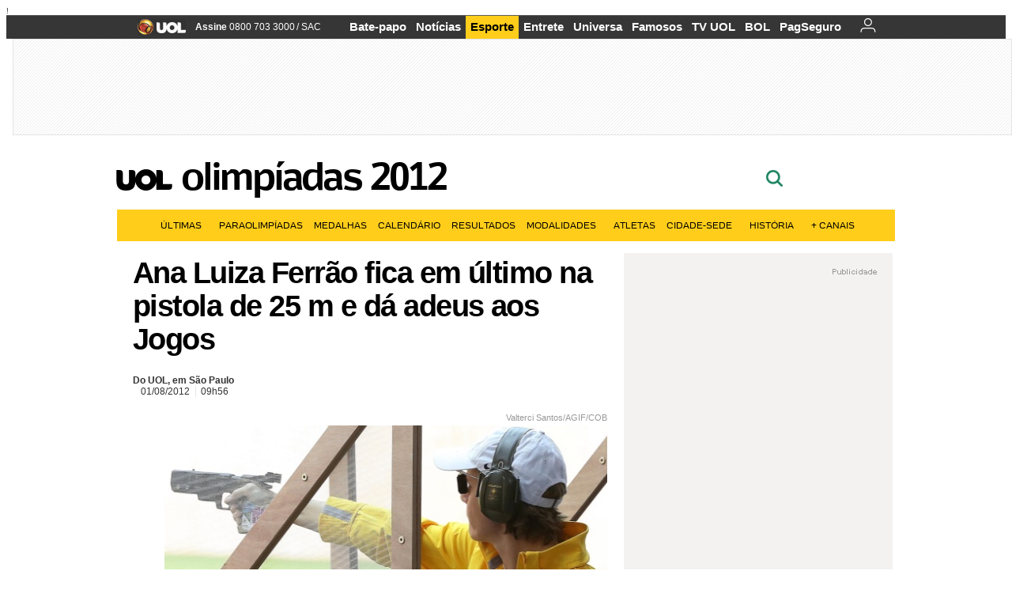

--- FILE ---
content_type: text/html;charset=UTF-8
request_url: https://olimpiadas.uol.com.br/noticias/redacao/2012/08/01/ana-luiza-ferrao-fica-em-ultimo-na-pistola-de-25-m-e-da-adeus-aos-jogos.htm
body_size: 31999
content:
<!doctype html>! <!--@ [error] http://tagpage.sys.srv.intranet/?&format=json&repository=card&charset=utf-8&size=1&sort=created:desc&conteudo-adulto=true&platform=web&sourcepath=/conteudo/geral/parceiros/card.xml&headline=redacao&fields=filepath,url-uol,sourcepath,titulo request error: 408: timeout--> <!DOCTYPE html> <html class="no-js" lang="pt-BR"> <head> <script>var _comscore=_comscore||[];_comscore.push({c1:"2",c2:"6036356",options:{enableFirstPartyCookie:true,bypassUserConsentRequirementFor1PCookie:true}});(function(){var s=document.createElement("script"),el=document.getElementsByTagName("script")[0];s.async=true;s.src="https://sb.scorecardresearch.com/cs/6036356/beacon.js";el.parentNode.insertBefore(s,el);})();</script> <link rel="dns-prefetch" href="https://conteudo.jsuol.com.br"> <link rel="dns-prefetch" href="https://stc.uol.com"> <link rel="dns-prefetch" href="https://conteudo.imguol.com.br"> <link rel="dns-prefetch" href="https://e.imguol.com"> <link rel="dns-prefetch" href="https://smetrics.uol.com.br"> <link rel="dns-prefetch" href="https://tm.uol.com.br"> <link rel="dns-prefetch" href="https://tm.jsuol.com.br"> <link rel="dns-prefetch" href="https://notify.uol.com.br"> <link rel="dns-prefetch" href="https://widget.perfil.uol.com.br"> <link rel="dns-prefetch" href="https://n.comentarios.uol.com.br"> <link rel="dns-prefetch" href="https://view.comentarios.uol.com.br"> <link rel="dns-prefetch" href="https://tagpage.uol.com.br"> <link rel="dns-prefetch" href="//mais.uol.com.br"> <link rel="dns-prefetch" href="https://tracker.bt.uol.com.br"> <link rel="dns-prefetch" href="https://dna.uol.com.br"> <link rel="dns-prefetch" href="https://logger.rm.uol.com.br"> <link rel="dns-prefetch" href="https://static.chartbeat.com"> <link rel="dns-prefetch" href="https://mab.chartbeat.com"> <link rel="dns-prefetch" href="https://ping.chartbeat.net"> <link rel="dns-prefetch" href="//www.googletagservices.com"> <link rel="dns-prefetch" href="//tt-10162-1.seg.t.tailtarget.com"><script>var inHeadTS=(new Date()).getTime();</script> <meta charset="utf-8"/> <meta http-equiv="X-UA-Compatible" content="IE=edge,chrome=1"/> <meta http-equiv="Content-type" content="text/html; charset=utf-8"/> <title>Ana Luiza Ferrão fica em último na pistola de 25 m e dá adeus aos Jogos - Notícias - UOL Olimpíadas 2012</title> <meta name="description" content="A brasileira Ana Luiza Ferr&#227;o, de 38 anos, foi eliminada na pistola de 25 m nesta quarta-feira em Londres, ao ficar em &#250;ltimo lugar entre 39 competidoras n..."/> <meta name="robots" content="noodp,noydir"/> <meta name="p:domain_verify" content="3773adcdaf781c767a0dca14277f9101"/> <meta name="referrer" content="always"> <meta property="fb:pages" content="146391125938238"/> <meta property="fb:pages" content="702958396425837"> <meta property="fb:pages" content="221456874659747"> <meta property="fb:pages" content="124493634232128"/> <meta property="fb:pages" content="115401215190141"/> <meta property="fb:pages" content="123014924007"> <meta property="fb:pages" content="120098554660"/> <meta property="fb:pages" content="21539158238"/> <meta property="fb:pages" content="124400289445"/> <meta property="fb:pages" content="143813098922"/> <meta property="fb:pages" content="21539158238"> <meta property="fb:pages" content="357889721305340"> <link rel="shortcut icon" href="//h.imguol.com/favicon.ico" type="image/x-icon"/> <link rel="apple-touch-icon" href="http://img.uol.com.br/image_src/esporte.gif"/> <meta name="application-name" content="UOL Olimpíadas 2012"/> <meta name="msapplication-tooltip" content="Ana Luiza Ferrão fica em último na pistola de 25 m e dá adeus aos Jogos - Notícias - UOL Olimpíadas 2012"/> <meta name="msapplication-starturl" content="http://olimpiadas.uol.com.br/"/> <meta name="msapplication-navbutton-color" content="#194C7F"/> <meta name="msapplication-task" content="name=Bate-papo UOL;action-uri=//batepapo.uol.com.br/; icon-uri=//h.imguol.com/favicon.ico; window=self"/> <meta name="msapplication-task" content="name=Email;action-uri=//email.uol.com.br/; icon-uri=//h.imguol.com/favicon.ico; window=self"/> <meta name="msapplication-task" content="name=UOL Olimpíadas 2012 - Notícias;action-uri=http://olimpiadas.uol.com.br/noticias/; icon-uri=//h.imguol.com/favicon.ico; window=self"/> <meta name="msapplication-task" content="name=UOL Olimpíadas 2012 - Fotos;action-uri=http://olimpiadas.uol.com.br/fotos/; icon-uri=//h.imguol.com/favicon.ico; window=self"/> <meta name="msapplication-task" content="name=UOL Olimpíadas 2012 - Vídeos;action-uri=http://olimpiadas.uol.com.br/videos/; icon-uri=//h.imguol.com/favicon.ico; window=self"/> <script type="text/javascript">(function(){var overrideWurfl={},availableOverride=true,listSize=0,marrakeshCookie="",testUA=null,theUA,de="",_debug=(window.debugWurfl)?window.debugWurfl.active:false;overrideWurfl={list:["Opera/\d{0,1}.\d{0,3}(.*)(; Opera Mobi/)(.*)(Presto/)","(Android 4.)","(BB10)","(Lumia)","(Mobile)","(iPhone)","(Windows Phone)"],blackList:["iPad","Xoom","MZ604","GT-P5100","GT-P1000"],init:function(){marrakeshCookie=new RegExp(".*?x-user-agent-class=(.*?)(;.*?$|$)","g");theUA=navigator.userAgent.toString();listSize=overrideWurfl.list.length;blackListSize=overrideWurfl.blackList.length;while(blackListSize--){if(theUA.match(overrideWurfl.blackList[blackListSize])){if(_debug){window.debugWurfl._data.blacklistMatchs.push(overrideWurfl.blackList[blackListSize]);}availableOverride=false;}}if(availableOverride){while(listSize--){testUA=theUA.match(overrideWurfl.list[listSize]);if(testUA!==null){if(_debug){window.debugWurfl._data.listMatchs.push(overrideWurfl.list[listSize]);}var uaCookie=unescape(document.cookie.replace(marrakeshCookie,"$1"));if(uaCookie!=="WEB"){de=new Date();de.setDate(de.getDate()+4);if(!_debug){document.cookie="x-user-agent-class=SMART; expires="+de.toUTCString()+"; path=/;domain=.uol.com.br";window.location.reload();}}}}}}};overrideWurfl.init();}());</script> <script type="text/javascript">/*!
 * onDomReady.js 1.2 (c) 2012 Tubal Martin - MIT license
 * https://github.com/tubalmartin/ondomready
 */
;!function(e){typeof define=="function"&&define.amd?define(e):window.onDomReady=e();}(function(){function d(e){if(!h){if(!t.body){return m(d);}h=!0;while(e=p.shift()){m(e);}}}function v(){l?(t.removeEventListener(a,v,r),d()):t[s]===i&&(t.detachEvent(f,v),d());}function m(e,t){setTimeout(e,+t>=0?t:1);}function y(e){h?m(e):p.push(e);}var e=window,t=e.document,n=t.documentElement,r=!1,i="complete",s="readyState",o="attachEvent",u="addEventListener",a="DOMContentLoaded",f="onreadystatechange",l=u in t,c=r,h=r,p=[];if(t[s]===i){m(d);}else{if(l){t[u](a,v,r),e[u]("load",d,r);}else{t[o](f,v),e[o]("onload",d);try{c=e.frameElement==null&&n;}catch(g){}c&&c.doScroll&&function b(){if(!h){try{c.doScroll("left");}catch(e){return m(b,50);}d();}}();}}return y.version="1.2",y;});
/*!
 * umod (c) 2013 - UOL
 * //conteudo.jsuol.com.br/c/_template/v1/web/js/umod.js
 */
;var umod=(function(w,d){var is_debug=/debug=true/.test(location.search),debug=function(t){is_debug&&console.log(t);};var internal={"slider":{"url":"https://conteudo.jsuol.com.br/c/_template/v1/web/js/lib.slider/slider.js","obj":function(){return Lib.Slider;}},"timeline":{"url":"https://conteudo.jsuol.com.br/c/_template/v1/web/js/lib.uoltimeline/timeline.js","obj":function(){return Lib.Timeline;}},"share":{"url":"//conteudo.jsuol.com.br/c/_template/v1/web/js/lib.share/share.js","obj":function(){return Lib.Share;},"selector":".pg-share-box"}},external={"jquery":{"url":"https://conteudo.jsuol.com.br/c/jquery/jquery.js","obj":function(){return window.jQuery;}},"jquery.history":{"url":"https://conteudo.jsuol.com.br/c/jquery/jquery.history.js","obj":function(){return window.jQuery.fn.history;}},"jquery.hashchange":{"url":"https://conteudo.jsuol.com.br/c/jquery/jquery.hashchange.js","obj":function(){return window.jQuery.fn.hashchange;}},"jquery.rotativo":{"url":"https://conteudo.jsuol.com.br/c/_template/v1/web/js/lib.rotativo/rotativo.js","obj":function(){return window.jQuery.fn.rotativo;}},"jquery.lightbox":{"url":"https://conteudo.jsuol.com.br/c/_template/v1/web/js/lib.lightbox/lightbox.js","obj":function(){return window.jQuery.fn.lightbox;}},"datepicker":{"url":"https://conteudo.jsuol.com.br/c/jquery/datepicker/jquery.datepick.min.js","obj":function(){return window.jQuery.fn.datepick;}},"swfobject":{"url":"https://conteudo.jsuol.com.br/c/swfobject/swfobject.js","obj":function(){return window.swfobject;}},"highstock":{"url":"https://conteudo.jsuol.com.br/c/highstock/highstock.js","obj":function(){return window.Highstock;}},"highcharts":{"url":"https://conteudo.jsuol.com.br/c/highcharts/highcharts.js","obj":function(){return window.Highcharts;}},"highcharts.v3":{"url":"https://conteudo.jsuol.com.br/c/highcharts/v3/min.js","obj":function(){return window.Highcharts;}},"json":{"url":"https://conteudo.jsuol.com.br/c/json/json.js","obj":function(){return window.JSON;}},"hammer":{"url":"https://conteudo.jsuol.com.br/c/hammer/hammer.js","obj":function(){return window.Hammer;}},"jquery.hammer":{"url":"https://conteudo.jsuol.com.br/c/hammer/jquery.hammer.js","obj":function(){return window.jQuery.fn.hammer;}},"underscore":{"url":"https://conteudo.jsuol.com.br/c/underscore/underscore.js","obj":function(){return window._;}}};var internal_url_libs=(function(){var u={},i,lib;for(i in internal){lib=internal[i];lib.test=(function(test){return function(){return !!test.obj();};}(lib));u[lib.url]=internal[i];}for(i in external){lib=external[i];lib.test=(function(test){return function(){return !!test.obj();};}(lib));}return u;}());var loaded_script={};var loadScript=(function(w,d){var loaded=loaded_script,head,loadScript;loadScript=function(url,callback,scope,charset){head=head||document.getElementsByTagName("head")[0];url=url.replace(/((&|\?)(cache|v)=?[^&]+)+/g,"");if(loaded[url]){loaded[url].tag.getAttribute("ready")=="true"?callback.call(scope||null):loaded[url].callback.push(callback);return true;}if(callback instanceof Array==false){callback=[callback];}var sc=d.createElement("script");sc.type="text/javascript";sc.async=true;sc.charset=charset||"utf-8";sc.src=url+(is_debug?"?debug=true":"");sc.onload=sc.onreadystatechange=(function(url,callback,scope,sc){return function(){if(!sc.readyState||sc.readyState=="loaded"||sc.readyState=="complete"){head.removeChild(sc);sc.onload=sc.onreadystatechange=null;sc.setAttribute("ready","true");var f;while((f=callback.shift())){if(typeof f=="function"){f.call(scope||null);}}}};})(url,callback,scope,sc);head.insertBefore(sc,head.firstChild);loaded[url]={"tag":sc,"callback":callback};return sc;};return loadScript;}(w,d));function capitalizeName(name){name=name.toLowerCase();if(name.length<3){return name.toUpperCase();}return name.charAt(0).toUpperCase()+name.slice(1);}function cloneArray(arr){var t=arr.length,n=[],i;for(i=0;i<t;i++){n.push(arr[i]);}return n;}function map(arr,func){var n=[];for(var i=0,m=arr.length;i<m;i++){var ret=func.call(null,arr[i]);if(typeof ret=="function"){n.push(ret());}}return n;}var umod=w.umod||{};var Lib=w.Lib=w.Lib||{};var pre_callback={};var loaded_lib={};umod.register=function(name,url,dependencies,mod){name=capitalizeName(name);if(loaded_lib[name]==true){debug("["+name+"]\tlib já registrada, ignorando.");return Lib[name]._umod;}debug("["+name+"]\tregistrando módulo");if(this.get(name)!==false){return this.get(name)._umod;}Lib[name]=mod;mod._umod={"name":name,"ready":false,"callback":pre_callback[name]||[],"dependencies":dependencies,"_dependencies":cloneArray(dependencies),"whenDone":function(f){umod.exec(name,f);}};mod.ready=mod._umod.whenDone;pre_callback[name]&&delete pre_callback[name];var hash_name=name.toLowerCase();if(!internal[hash_name]){internal[hash_name]={"url":url,"obj":function(){return false;}};internal_url_libs[url]=hash_name;mod.ready(function(){internal[hash_name].test=function(){return true;};});}this.dependencies(name);loaded_lib[name]=true;loaded_lib[url]=true;return mod._umod;};umod.load=function(script,callback){var url=internal[script]||external[script],is_url=/^http/.test(script)==true;if(url||is_url==true){if(url&&url.test()===false||is_url==true){url=(url&&url.url)||script;loadScript(url,(function(){return function(){is_url&&(script=internal_url_libs[script]||script);internal[script]?umod.exec(script,callback):(function(){if(is_url==true||!!internal[script]==false){loaded_lib[script]=true;}if(is_url==false&&url){loaded_lib[url]=true;}typeof callback=="function"&&callback();}());};}()));return true;}else{typeof callback=="function"&&callback.call(null);return true;}}return false;};umod.get=function(name){name=capitalizeName(name);if(name){return Lib[name]||false;}return Lib;};umod.exec=function(name,func){name=capitalizeName(name);var mod=this.get(name);if(mod==false){pre_callback[name]=pre_callback[name]||[];pre_callback[name].push(func);return false;}var _umod=mod._umod,self=this;if(_umod.ready==false){debug("["+name+"]\thá dependências, execução na fila");_umod.callback.push(function(){self.exec(name,func);});return _umod;}if(typeof func=="function"){onDomReady(function(){func.call(mod);});}return true||_umod;};umod.dependencies=function(name){name=capitalizeName(name);var mod=this.get(name),dependencies=mod._umod._dependencies;if(dependencies.length){debug("["+name+"]\tcarregando dependência ("+dependencies[0]+")");return this.load(dependencies.shift(),function(){umod.dependencies(name);});}this.ready(name);};umod.objects=function(name){name=capitalizeName(name);var _umod=this.get(name)._umod;return map(_umod.dependencies,function(id){return(internal[id]||external[id]||{}).obj||null;});};umod.ready=function(name){name=capitalizeName(name);var mod=this.get(name),_umod=mod._umod,callbacks=_umod.callback,callback;_umod.ready=true;debug("["+name+"]\tready");var lib=Lib[name]=typeof mod=="function"?mod.apply(mod,this.objects(name)):mod;lib._umod=_umod;lib.ready=_umod.whenDone;(typeof lib._constructor=="function"||typeof lib.constructor=="function")&&this.exec(name,lib._constructor||lib.constructor);while((callback=callbacks.shift())){this.exec(name,callback);}delete _umod._dependencies;delete _umod.callback;delete _umod.whenDone;return true;};umod.loaded=loaded_lib;onDomReady(function(){var libs=internal,lib,name,selector;if(document.querySelectorAll||window.jQuery){for(name in libs){selector=[];lib=libs[name];if(lib.selector){if(document.querySelectorAll){selector=document.querySelectorAll(lib.selector);}else{if(window.jQuery){selector=jQuery(lib.selector);}}}if(selector.length>0){umod.load(name);}}}});umod.version="1.13.07 build 11.1148";return umod;}(window,document));</script> <link type="text/css" rel="stylesheet" href="//conteudo.jsuol.com.br/c/_template/v1/_geral/css/styles.css?&file=geral&type=parse&versao=v1&plataforma=web&portal=uol&media=news&cache=1gddg11m9"/> <link type="text/css" rel="stylesheet" href="//conteudo.jsuol.com.br/c/_template/v1/_geral/css/styles.css?&file=especifico&type=parse&versao=v1&plataforma=web&portal=uol&estacao=esporte&estacao-id=olimpiadas-2012&cache=1gddg11m9"/> <link type="text/css" rel="stylesheet" href="//conteudo.jsuol.com.br/c/_template/v1/web/uol/css/estacao/olimpiadas/estacao.css?&cache=1gddg11m9"/> <link type="text/css" rel="stylesheet" href="//conteudo.jsuol.com.br/c/_template/v1/web/uol/css/estacao/esporte/esporte.css?&cache=1gddg11m9"/> <link type="text/css" rel="stylesheet" href="//conteudo.jsuol.com.br/c/_template/v1/web/css/internas/indice.css?&cache=1gddg11m9"/> <link type="text/css" rel="stylesheet" href="//conteudo.jsuol.com.br/c/_template/v1/web/css/gera-modulo.css?&cache=1gddg11m9"/> <link type="text/css" rel="stylesheet" href="//olimpiadas.uol.com.br/noticias/css/styles.css?&cache=1gddg11m9"/> <link type="text/css" rel="stylesheet" href="//conteudo.jsuol.com.br/c/_template/v1/_geral/css/styles.css?&file=especifico&type=parse&versao=v1&plataforma=web&portal=uol&estacao=esporte&estacao-id=olimpiadas-2012&complementar=&&cache=1gddg11m9"/> <link type="text/css" rel="stylesheet" href="//conteudo.jsuol.com.br/c/_template/v1/web/css/gera-modulo.css?&cache=1gddg11m9"/> <link type="text/css" rel="stylesheet" href="//conteudo.jsuol.com.br/c/_template/v1/web/css/internas/noticia.css?&cache=1gddg11m9"/> <link type="text/css" rel="stylesheet" href="//conteudo.jsuol.com.br/c/_template/v1/web/uol/css/modulo/gera-modulos/animated-gif.css?&cache=1gddg11m9"/> <link type="text/css" rel="stylesheet" href="//conteudo.jsuol.com.br/c/_template/v1/web/uol/css/estrutura/conteudo-auxiliar.css?&cache=1gddg11m9"/> <script type="text/javascript" src="https://conteudo.jsuol.com.br/c/modernizr/modernizr.js"></script> <script>var useBannerAsync=("true"=="true");window.uolads=window.uolads||[];</script> <script type="text/javascript">window.universal_variable=window.universal_variable||{};window.universal_variable.dfp={"custom_params":{"subchan":"olimpiadas","keyword":""}};window.universal_variable.page=window.universal_variable.page||{};window.universal_variable.sc=window.universal_variable.sc||{};window.universal_variable.sc.components=window.universal_variable.sc.components||[];if(document.cookie.match(/widget-notificacao/g)){universal_variable.sc.components=["widget-notificacoes-logado"];}else{universal_variable.sc.components=["widget-notificacoes-deslogado"];}window.universal_variable.page.tags=[53674,30310,15329,48756];</script> <script async src="https://www.googletagservices.com/tag/js/gpt.js"></script> <script async src="https://tm.jsuol.com.br/modules/external/tailtarget/profiles.js"></script> <script async src="https://tm.jsuol.com.br/modules/external/tailtarget/t3m/TT-10162-1/CT-10.js"></script> <script async src="https://tm.jsuol.com.br/uoltm.js?id=zvcg6p"></script> <script type="text/javascript" src="https://conteudo.jsuol.com.br/c/_template/v1/web/js/uolutils.js?&cache=1gddg11m9" charset="utf-8"></script> <meta content="Ana Luiza Ferrão fica em último na pistola de 25 m e dá adeus aos Jogos" name="title"/> <meta property="og:title" content="Ana Luiza Ferrão fica em último na pistola de 25 m e dá adeus aos Jogos"/> <meta property="og:description" content="A brasileira Ana Luiza Ferr&#227;o, de 38 anos, foi eliminada na pistola de 25 m nesta quarta-feira em Londres, ao ficar em &#250;ltimo lugar entre 39 competidoras n..."/> <meta property="og:image" content="https://conteudo.imguol.com.br/2012/08/01/brasileira-ana-luiza-ferrao-compete-na-pistola-de-25-m-ela-ficou-em-penultimo-lugar-na-serie-qualificatoria-de-precisao-1343818978784_615x300.jpg"/> <meta property="og:url" content="https://olimpiadas.uol.com.br/noticias/redacao/2012/08/01/ana-luiza-ferrao-fica-em-ultimo-na-pistola-de-25-m-e-da-adeus-aos-jogos.htm"/> <meta property="fb:app_id" content="190329594333794"/> <meta property="og:site_name" content="UOL Olimpíadas 2012"/> <meta property="og:locale" content="pt_BR"/> <meta property="og:type" content="article"/> <meta property="article:publisher" content="https://www.facebook.com/UOL"/> <meta itemprop="name" content="Ana Luiza Ferrão fica em último na pistola de 25 m e dá adeus aos Jogos"/> <meta itemprop="description" content="A brasileira Ana Luiza Ferr&#227;o, de 38 anos, foi eliminada na pistola de 25 m nesta quarta-feira em Londres, ao ficar em &#250;ltimo lugar entre 39 competidoras n..."/> <meta itemprop="image" content="https://conteudo.imguol.com.br/2012/08/01/brasileira-ana-luiza-ferrao-compete-na-pistola-de-25-m-ela-ficou-em-penultimo-lugar-na-serie-qualificatoria-de-precisao-1343818978784_615x300.jpg"/> <meta name="twitter:card" content="summary_large_image"> <meta name="twitter:site" content="@UOL"> <meta name="twitter:title" content="Ana Luiza Ferrão fica em último na pistola de 25 m e dá adeus aos Jogos"> <meta name="twitter:description" content="A brasileira Ana Luiza Ferr&#227;o, de 38 anos, foi eliminada na pistola de 25 m nesta quarta-feira em Londres, ao ficar em &#250;ltimo lugar entre 39 competidoras n..."> <meta name="twitter:image:src" content="https://conteudo.imguol.com.br/2012/08/01/brasileira-ana-luiza-ferrao-compete-na-pistola-de-25-m-ela-ficou-em-penultimo-lugar-na-serie-qualificatoria-de-precisao-1343818978784_615x300.jpg"> <meta name="twitter:creator" content=""> <meta name="twitter:domain" content=""> <link rel="image_src" href="https://conteudo.imguol.com.br/2012/08/01/brasileira-ana-luiza-ferrao-compete-na-pistola-de-25-m-ela-ficou-em-penultimo-lugar-na-serie-qualificatoria-de-precisao-1343818978784_615x300.jpg"/> <script type="text/javascript">var _sf_async_config=_sf_async_config||{};_sf_async_config.uid=61085;_sf_async_config.domain="uol.com.br";_sf_async_config.flickerControl=false;_sf_async_config.useCanonical=true;_sf_async_config.autoDetect=false;var _sf_startpt=(new Date()).getTime();</script> <script async src="https://static.chartbeat.com/js/chartbeat_mab.js"></script> </head> <body class="projeto-2011 news news "> <noscript><img src="https://sb.scorecardresearch.com/p?c1=2&c2=6036356&cv=4.4.0&cj=1&sd"/></noscript> <div class="barrauol-bg full" id="barrav2"> <div class="buol2011" id="barrauol"> <ul class="poll-left"> <li class="logouol"><a href="https://www.uol.com.br/" target="_top" title="UOL - O melhor conteúdo"> <img data-metrics='{"reference":"uol","event-label":"header","action":"https://www.uol.com.br/"}' src="https://conteudo.imguol.com.br/c/_layout/v1/_geral/icones/logo-uol-2.png" border="0" width="61" height="20" alt="UOL - O melhor conteúdo" title="UOL - O melhor conteúdo"></a> </li> <li class="suporte assinen"><a href="https://assine.uol.com.br/?cmpid=barrauol" target="_top"><strong data-metrics='{"reference":"assine","event-label":"header","action":"https://assine.uol.com.br/?cmpid=barrauol"}'>Assine</strong>&nbsp;<span data-metrics='{"reference":"assine","event-label":"header","action":"https://assine.uol.com.br/?cmpid=barrauol"}'>0800 703 3000</span></a></li> <li class="suporte slash"><span>/</span></li> <li class="suporte sacn"><a data-metrics='{"reference":"sac","event-label":"header"}' href="https://sac.uol.com.br/">SAC</a></li> </ul> <ul class="poll-right"> <li class="canal buol_bate-papo"><a data-metrics='{"reference":"batepapo","event-label":"header"}' class="h-bg-color1" href="https://batepapo.uol.com.br/">Bate-papo</a></li> <li class="canal buol_noticias"><a data-metrics='{"reference":"noticias","event-label":"header"}' class="h-bg-color1" href="https://noticias.uol.com.br/">Notícias</a></li> <li class="canal buol_esporte"><a data-metrics='{"reference":"esporte","event-label":"header"}' class="h-bg-color1" href="https://esporte.uol.com.br/">Esporte</a></li> <li class="canal buol_entretenimento"><a data-metrics='{"reference":"entretenimento","event-label":"header"}' class="h-bg-color1" href="https://entretenimento.uol.com.br/">Entrete</a></li> <li class="canal buol_mulher"><a data-metrics='{"reference":"universa","event-label":"header"}' class="h-bg-color1" href="https://universa.uol.com.br/">Universa</a></li> <li class="canal buol_radio"><a data-metrics='{"reference":"tvefamosos","event-label":"header"}' class="h-bg-color1" href="https://tvefamosos.uol.com.br/">Famosos</a></li> <li class="canal buol_video"><a data-metrics='{"reference":"tvuol","event-label":"header"}' class="h-bg-color1" href="https://tvuol.uol.com.br/">TV UOL</a></li> <li class="canal buol_e-mailgratis"><a data-metrics='{"reference":"bol","event-label":"header"}' class="h-bg-color1" href="https://www.bol.uol.com.br/">BOL</a></li> <li class="canal buol_shopping"><a data-metrics='{"reference":"pagseguro","event-label":"header"}' class="h-bg-color1" href="https://clicklogger.rm.uol.com.br/?prd=32&grp=src:210;chn:539;cpg:barrauol;creative:barrauol-pagseguro&msr=Cliques%20de%20Origem:1&oper=11&redir=https://pagseguro.uol.com.br/">PagSeguro</a></li> <li class="canal buol_e-mail"> <a class="h-bg-color1" id="notification-email" data-metrics='{"reference":"email","event-label":"email-checkin-barra"}' href="https://email.uol.com.br/"> <i class="icon-mail pg-share-icon-e-mail"></i> </a> </li> <li class="canal buol_wnot"> <div id="profile-avatar"> <span class="login"><a></a></span> </div> </li> </ul> </div> </div> <div id="banner-stick" class="banner-stick"> <div class="publicidade-full-banner"> <div class="tm-ads " id="banner-728x90-area"> <script>window.uolads&&window.uolads.push({id:"banner-728x90-area"});</script> </div> </div> </div> <header id="header" class="pg-bgcolor1"> <section id="barra-estacao"> <div class="centraliza"> <h1 id="titulo-uol"> <a id="uol" href="//www.uol.com.br/" class="pg-color3 h-font-color1 transition-025 click:olimpiadas-2012_logo-uol"><span>UOL</span></a> <a class="estacao pg-color3 h-font-color1 transition-025 click:olimpiadas-2012_logo-header" href="http://olimpiadas.uol.com.br/2012/">Olimpíadas 2012</a> </h1> <span class="tm-ads selo" id="banner-120x35-area"> <script>window.uolads&&window.uolads.push({id:"banner-120x35-area"});</script> </span> <div class='outrasEstacoes'> <form role="search" id="busca" class="srch type" action="https://olimpiadas.uol.com.br/busca" method="get"> <div class="srchForm"> <div class="srchGlass"><i class="sprites1"></i></div> <div class="srchClose"><i class="sprites1"></i></div> <div class="srchInput"> <input type="text" name="term" placeholder="Busque notícias na web ou no UOL"/> </div> </div> </form> </div> </div> </section> </header> <nav id="header-menu" class="centraliza bg-conteudo"> <ul class="headerMenu bg-color1"> <li class="menuItem left drop h-pg-bgcolor1 h-font-color1 first transition-025"> <a class="click:olimpiadas-2012_menu_barra itemAnchor item-menu font-color3 h-font-color1" href="http://olimpiadas.uol.com.br/2012/ultimas/">Últimas<i class="pg-sprites1 drop-seta"></i></a> <div class="drop-container pg-bgcolor1 pg-bordercolor7 menu-flutuante"> <ul class="left"> <li class="subMenuItem h-pg-bgcolor8 transition-010"> <a class="click:olimpiadas-2012_submenu_barra subItemAnchor item-menu pg-color5 titulo transition-010" href="http://olimpiadas.uol.com.br/2012/ultimas/"> Página principal <i class="pg-sprites1 seta"></i> </a> </li> <li class="subMenuItem h-pg-bgcolor8 transition-010"> <a class="click:olimpiadas-2012_submenu_barra subItemAnchor item-menu pg-color5 transition-010" href="http://olimpiadas.uol.com.br/2012/noticias/"> Notícias </a> </li> <li class="subMenuItem h-pg-bgcolor8 transition-010"> <a class="click:olimpiadas-2012_submenu_barra subItemAnchor item-menu pg-color5 transition-010" href="http://olimpiadas.uol.com.br/2012/fotos/"> Fotos </a> </li> <li class="subMenuItem h-pg-bgcolor8 transition-010"> <a class="click:olimpiadas-2012_submenu_barra subItemAnchor item-menu pg-color5 transition-010" href="http://olimpiadas.uol.com.br/2012/videos/"> Vídeos </a> </li> <li class="subMenuItem h-pg-bgcolor8 transition-010"> <a class="click:olimpiadas-2012_submenu_barra subItemAnchor item-menu pg-color5 transition-010" href="http://olimpiadas.uol.com.br/2012/infograficos/"> Infográficos </a> </li> </ul> </div> </li> <li class="menuItem left h-bg-color2 transition-025"> <a class="click:olimpiadas-2012_menu_barra itemAnchor item-menu font-color3" href="http://olimpiadas.uol.com.br/2012/paraolimpiadas/">Paraolimpíadas</a> </li> <li class="menuItem left h-bg-color2 transition-025"> <a class="click:olimpiadas-2012_menu_barra itemAnchor item-menu font-color3" href="http://olimpiadas.uol.com.br/2012/quadro-de-medalhas/">Medalhas</a> </li> <li class="menuItem left h-bg-color2 transition-025"> <a class="click:olimpiadas-2012_menu_barra itemAnchor item-menu font-color3" href="http://olimpiadas.uol.com.br/2012/sobre-as-olimpiadas/calendario-geral/">Calendário</a> </li> <li class="menuItem left h-bg-color2 transition-025"> <a class="click:olimpiadas-2012_menu_barra itemAnchor item-menu font-color3" href="http://olimpiadas.uol.com.br/2012/provas-e-resultados/">Resultados</a> </li> <li class="menuItem left drop h-pg-bgcolor1 h-font-color1 transition-025"> <a class="click:olimpiadas-2012_menu_barra itemAnchor item-menu font-color3 h-font-color1" href="http://olimpiadas.uol.com.br/2012/modalidades/">Modalidades<i class="pg-sprites1 drop-seta"></i></a> <div class="drop-container pg-bgcolor1 pg-bordercolor7 menu-flutuante colunado cols-2 "> <ul class="left"> <li class="subMenuItem h-pg-bgcolor8 transition-010"> <a class="click:olimpiadas-2012_submenu_barra subItemAnchor item-menu pg-color5 transition-010" href="http://olimpiadas.uol.com.br/2012/modalidades/atletismo/"> Atletismo </a> </li> <li class="subMenuItem h-pg-bgcolor8 transition-010"> <a class="click:olimpiadas-2012_submenu_barra subItemAnchor item-menu pg-color5 transition-010" href="http://olimpiadas.uol.com.br/2012/modalidades/badminton/"> Badminton </a> </li> <li class="subMenuItem h-pg-bgcolor8 transition-010"> <a class="click:olimpiadas-2012_submenu_barra subItemAnchor item-menu pg-color5 transition-010" href="http://olimpiadas.uol.com.br/2012/modalidades/basquete/"> Basquete </a> </li> <li class="subMenuItem h-pg-bgcolor8 transition-010"> <a class="click:olimpiadas-2012_submenu_barra subItemAnchor item-menu pg-color5 transition-010" href="http://olimpiadas.uol.com.br/2012/modalidades/boxe/"> Boxe </a> </li> <li class="subMenuItem h-pg-bgcolor8 transition-010"> <a class="click:olimpiadas-2012_submenu_barra subItemAnchor item-menu pg-color5 transition-010" href="http://olimpiadas.uol.com.br/2012/modalidades/canoagem/"> Canoagem </a> </li> <li class="subMenuItem h-pg-bgcolor8 transition-010"> <a class="click:olimpiadas-2012_submenu_barra subItemAnchor item-menu pg-color5 transition-010" href="http://olimpiadas.uol.com.br/2012/modalidades/ciclismo/"> Ciclismo </a> </li> <li class="subMenuItem h-pg-bgcolor8 transition-010"> <a class="click:olimpiadas-2012_submenu_barra subItemAnchor item-menu pg-color5 transition-010" href="http://olimpiadas.uol.com.br/2012/modalidades/esgrima/"> Esgrima </a> </li> <li class="subMenuItem h-pg-bgcolor8 transition-010"> <a class="click:olimpiadas-2012_submenu_barra subItemAnchor item-menu pg-color5 transition-010" href="http://olimpiadas.uol.com.br/2012/modalidades/futebol/"> Futebol </a> </li> <li class="subMenuItem h-pg-bgcolor8 transition-010"> <a class="click:olimpiadas-2012_submenu_barra subItemAnchor item-menu pg-color5 transition-010" href="http://olimpiadas.uol.com.br/2012/modalidades/ginastica/"> Ginástica </a> </li> <li class="subMenuItem h-pg-bgcolor8 transition-010"> <a class="click:olimpiadas-2012_submenu_barra subItemAnchor item-menu pg-color5 transition-010" href="http://olimpiadas.uol.com.br/2012/modalidades/handebol/"> Handebol </a> </li> <li class="subMenuItem h-pg-bgcolor8 transition-010"> <a class="click:olimpiadas-2012_submenu_barra subItemAnchor item-menu pg-color5 transition-010" href="http://olimpiadas.uol.com.br/2012/modalidades/hipismo/"> Hipismo </a> </li> <li class="subMenuItem h-pg-bgcolor8 transition-010"> <a class="click:olimpiadas-2012_submenu_barra subItemAnchor item-menu pg-color5 transition-010" href="http://olimpiadas.uol.com.br/2012/modalidades/hoquei-na-grama/"> Hóquei na grama </a> </li> <li class="subMenuItem h-pg-bgcolor8 transition-010"> <a class="click:olimpiadas-2012_submenu_barra subItemAnchor item-menu pg-color5 transition-010" href="http://olimpiadas.uol.com.br/2012/modalidades/judo/"> Judô </a> </li> <li class="subMenuItem h-pg-bgcolor8 transition-010"> <a class="click:olimpiadas-2012_submenu_barra subItemAnchor item-menu pg-color5 transition-010" href="http://olimpiadas.uol.com.br/2012/modalidades/levantamento-de-peso/"> Levantamento de peso </a> </li> <li class="subMenuItem h-pg-bgcolor8 transition-010"> <a class="click:olimpiadas-2012_submenu_barra subItemAnchor item-menu pg-color5 transition-010" href="http://olimpiadas.uol.com.br/2012/modalidades/lutas/"> Lutas </a> </li> </ul> <ul class="left"> <li class="subMenuItem h-pg-bgcolor8 transition-010"> <a class="click:olimpiadas-2012_submenu_barra subItemAnchor item-menu pg-color5 transition-010" href="http://olimpiadas.uol.com.br/2012/modalidades/nado-sincronizado/"> Nado sincronizado </a> </li> <li class="subMenuItem h-pg-bgcolor8 transition-010"> <a class="click:olimpiadas-2012_submenu_barra subItemAnchor item-menu pg-color5 transition-010" href="http://olimpiadas.uol.com.br/2012/modalidades/natacao/"> Natação </a> </li> <li class="subMenuItem h-pg-bgcolor8 transition-010"> <a class="click:olimpiadas-2012_submenu_barra subItemAnchor item-menu pg-color5 transition-010" href="http://olimpiadas.uol.com.br/2012/modalidades/pentatlo-moderno/"> Pentatlo moderno </a> </li> <li class="subMenuItem h-pg-bgcolor8 transition-010"> <a class="click:olimpiadas-2012_submenu_barra subItemAnchor item-menu pg-color5 transition-010" href="http://olimpiadas.uol.com.br/2012/modalidades/polo-aquatico/"> Polo aquático </a> </li> <li class="subMenuItem h-pg-bgcolor8 transition-010"> <a class="click:olimpiadas-2012_submenu_barra subItemAnchor item-menu pg-color5 transition-010" href="http://olimpiadas.uol.com.br/2012/modalidades/remo/"> Remo </a> </li> <li class="subMenuItem h-pg-bgcolor8 transition-010"> <a class="click:olimpiadas-2012_submenu_barra subItemAnchor item-menu pg-color5 transition-010" href="http://olimpiadas.uol.com.br/2012/modalidades/saltos-ornamentais/"> Saltos ornamentais </a> </li> <li class="subMenuItem h-pg-bgcolor8 transition-010"> <a class="click:olimpiadas-2012_submenu_barra subItemAnchor item-menu pg-color5 transition-010" href="http://olimpiadas.uol.com.br/2012/modalidades/taekwondo/"> Taekwondo </a> </li> <li class="subMenuItem h-pg-bgcolor8 transition-010"> <a class="click:olimpiadas-2012_submenu_barra subItemAnchor item-menu pg-color5 transition-010" href="http://olimpiadas.uol.com.br/2012/modalidades/tenis/"> Tênis </a> </li> <li class="subMenuItem h-pg-bgcolor8 transition-010"> <a class="click:olimpiadas-2012_submenu_barra subItemAnchor item-menu pg-color5 transition-010" href="http://olimpiadas.uol.com.br/2012/modalidades/tenis-de-mesa/"> Tênis de mesa </a> </li> <li class="subMenuItem h-pg-bgcolor8 transition-010"> <a class="click:olimpiadas-2012_submenu_barra subItemAnchor item-menu pg-color5 transition-010" href="http://olimpiadas.uol.com.br/2012/modalidades/tiro/"> Tiro </a> </li> <li class="subMenuItem h-pg-bgcolor8 transition-010"> <a class="click:olimpiadas-2012_submenu_barra subItemAnchor item-menu pg-color5 transition-010" href="http://olimpiadas.uol.com.br/2012/modalidades/tiro-com-arco/"> Tiro com arco </a> </li> <li class="subMenuItem h-pg-bgcolor8 transition-010"> <a class="click:olimpiadas-2012_submenu_barra subItemAnchor item-menu pg-color5 transition-010" href="http://olimpiadas.uol.com.br/2012/modalidades/triatlo/"> Triatlo </a> </li> <li class="subMenuItem h-pg-bgcolor8 transition-010"> <a class="click:olimpiadas-2012_submenu_barra subItemAnchor item-menu pg-color5 transition-010" href="http://olimpiadas.uol.com.br/2012/modalidades/vela/"> Vela </a> </li> <li class="subMenuItem h-pg-bgcolor8 transition-010"> <a class="click:olimpiadas-2012_submenu_barra subItemAnchor item-menu pg-color5 transition-010" href="http://olimpiadas.uol.com.br/2012/modalidades/volei/"> Vôlei </a> </li> <li class="subMenuItem h-pg-bgcolor8 transition-010"> <a class="click:olimpiadas-2012_submenu_barra subItemAnchor item-menu pg-color5 transition-010" href="http://olimpiadas.uol.com.br/2012/modalidades/volei-de-praia/"> Vôlei de praia </a> </li> </ul> </div> </li> <li class="menuItem left h-bg-color2 transition-025"> <a class="click:olimpiadas-2012_menu_barra itemAnchor item-menu font-color3" href="http://olimpiadas.uol.com.br/2012/atletas/">Atletas</a> </li> <li class="menuItem left drop h-pg-bgcolor1 h-font-color1 transition-025"> <a class="click:olimpiadas-2012_menu_barra itemAnchor item-menu font-color3 h-font-color1" href="http://olimpiadas.uol.com.br/2012/sobre-as-olimpiadas/londres/">Cidade-sede<i class="pg-sprites1 drop-seta"></i></a> <div class="drop-container pg-bgcolor1 pg-bordercolor7 menu-flutuante"> <ul class="left"> <li class="subMenuItem h-pg-bgcolor8 transition-010"> <a class="click:olimpiadas-2012_submenu_barra subItemAnchor item-menu pg-color5 transition-010" href="http://olimpiadas.uol.com.br/2012/sobre-as-olimpiadas/tocha-olimpica/"> Tocha olímpica </a> </li> <li class="subMenuItem h-pg-bgcolor8 transition-010"> <a class="click:olimpiadas-2012_submenu_barra subItemAnchor item-menu pg-color5 transition-010" href="http://olimpiadas.uol.com.br/2012/sobre-as-olimpiadas/mascotes/"> Mascotes </a> </li> <li class="subMenuItem h-pg-bgcolor8 transition-010"> <a class="click:olimpiadas-2012_submenu_barra subItemAnchor item-menu pg-color5 transition-010" href="http://olimpiadas.uol.com.br/album/2012/03/18/as-sedes-dos-jogos-olimpicos-de-londres.htm"> Locais de prova </a> </li> <li class="subMenuItem h-pg-bgcolor8 transition-010"> <a class="click:olimpiadas-2012_submenu_barra subItemAnchor item-menu pg-color5 transition-010" href="http://olimpiadas.uol.com.br/2012/londres-eu-fui/"> Londres eu fui </a> </li> </ul> </div> </li> <li class="menuItem left drop h-pg-bgcolor1 h-font-color1 transition-025"> <a class="click:olimpiadas-2012_menu_barra itemAnchor item-menu font-color3 h-font-color1" href="javascript:void();">História<i class="pg-sprites1 drop-seta"></i></a> <div class="drop-container pg-bgcolor1 pg-bordercolor7 menu-flutuante colunado cols-2 "> <ul class="left"> <li class="subMenuItem h-pg-bgcolor8 transition-010"> <a class="click:olimpiadas-2012_submenu_barra subItemAnchor item-menu pg-color5 transition-010" href="http://olimpiadas.uol.com.br/2012/historia-das-olimpiadas/atenas-1896/"> Atenas, 1896 </a> </li> <li class="subMenuItem h-pg-bgcolor8 transition-010"> <a class="click:olimpiadas-2012_submenu_barra subItemAnchor item-menu pg-color5 transition-010" href="http://olimpiadas.uol.com.br/2012/historia-das-olimpiadas/paris-1900/"> Paris, 1900 </a> </li> <li class="subMenuItem h-pg-bgcolor8 transition-010"> <a class="click:olimpiadas-2012_submenu_barra subItemAnchor item-menu pg-color5 transition-010" href="http://olimpiadas.uol.com.br/2012/historia-das-olimpiadas/saint-louis-1904/"> Saint Louis, 1904 </a> </li> <li class="subMenuItem h-pg-bgcolor8 transition-010"> <a class="click:olimpiadas-2012_submenu_barra subItemAnchor item-menu pg-color5 transition-010" href="http://olimpiadas.uol.com.br/2012/historia-das-olimpiadas/londres-1908/"> Londres, 1908 </a> </li> <li class="subMenuItem h-pg-bgcolor8 transition-010"> <a class="click:olimpiadas-2012_submenu_barra subItemAnchor item-menu pg-color5 transition-010" href="http://olimpiadas.uol.com.br/2012/historia-das-olimpiadas/estocolmo-1912/"> Estocolmo, 1912 </a> </li> <li class="subMenuItem h-pg-bgcolor8 transition-010"> <a class="click:olimpiadas-2012_submenu_barra subItemAnchor item-menu pg-color5 transition-010" href="http://olimpiadas.uol.com.br/2012/historia-das-olimpiadas/antuerpia-1920/"> Antuérpia, 1920 </a> </li> <li class="subMenuItem h-pg-bgcolor8 transition-010"> <a class="click:olimpiadas-2012_submenu_barra subItemAnchor item-menu pg-color5 transition-010" href="http://olimpiadas.uol.com.br/2012/historia-das-olimpiadas/paris-1924/"> Paris, 1924 </a> </li> <li class="subMenuItem h-pg-bgcolor8 transition-010"> <a class="click:olimpiadas-2012_submenu_barra subItemAnchor item-menu pg-color5 transition-010" href="http://olimpiadas.uol.com.br/2012/historia-das-olimpiadas/amsterda-1928/"> Amsterdã, 1928 </a> </li> <li class="subMenuItem h-pg-bgcolor8 transition-010"> <a class="click:olimpiadas-2012_submenu_barra subItemAnchor item-menu pg-color5 transition-010" href="http://olimpiadas.uol.com.br/2012/historia-das-olimpiadas/los-angeles-1932/"> Los Angeles, 1932 </a> </li> <li class="subMenuItem h-pg-bgcolor8 transition-010"> <a class="click:olimpiadas-2012_submenu_barra subItemAnchor item-menu pg-color5 transition-010" href="http://olimpiadas.uol.com.br/2012/historia-das-olimpiadas/berlim-1936/"> Berlim, 1936 </a> </li> <li class="subMenuItem h-pg-bgcolor8 transition-010"> <a class="click:olimpiadas-2012_submenu_barra subItemAnchor item-menu pg-color5 transition-010" href="http://olimpiadas.uol.com.br/2012/historia-das-olimpiadas/londres-1948/"> Londres, 1948 </a> </li> <li class="subMenuItem h-pg-bgcolor8 transition-010"> <a class="click:olimpiadas-2012_submenu_barra subItemAnchor item-menu pg-color5 transition-010" href="http://olimpiadas.uol.com.br/2012/historia-das-olimpiadas/helsinque-1952/"> Helsinque, 1952 </a> </li> <li class="subMenuItem h-pg-bgcolor8 transition-010"> <a class="click:olimpiadas-2012_submenu_barra subItemAnchor item-menu pg-color5 transition-010" href="http://olimpiadas.uol.com.br/2012/historia-das-olimpiadas/melbourne-1956/"> Melbourne, 1956 </a> </li> </ul> <ul class="left"> <li class="subMenuItem h-pg-bgcolor8 transition-010"> <a class="click:olimpiadas-2012_submenu_barra subItemAnchor item-menu pg-color5 transition-010" href="http://olimpiadas.uol.com.br/2012/historia-das-olimpiadas/roma-1960/"> Roma, 1960 </a> </li> <li class="subMenuItem h-pg-bgcolor8 transition-010"> <a class="click:olimpiadas-2012_submenu_barra subItemAnchor item-menu pg-color5 transition-010" href="http://olimpiadas.uol.com.br/2012/historia-das-olimpiadas/toquio-1964/"> Tóquio, 1964 </a> </li> <li class="subMenuItem h-pg-bgcolor8 transition-010"> <a class="click:olimpiadas-2012_submenu_barra subItemAnchor item-menu pg-color5 transition-010" href="http://olimpiadas.uol.com.br/2012/historia-das-olimpiadas/cidade-do-mexico-1968/"> Cidade do México, 1968 </a> </li> <li class="subMenuItem h-pg-bgcolor8 transition-010"> <a class="click:olimpiadas-2012_submenu_barra subItemAnchor item-menu pg-color5 transition-010" href="http://olimpiadas.uol.com.br/2012/historia-das-olimpiadas/munique-1972/"> Munique, 1972 </a> </li> <li class="subMenuItem h-pg-bgcolor8 transition-010"> <a class="click:olimpiadas-2012_submenu_barra subItemAnchor item-menu pg-color5 transition-010" href="http://olimpiadas.uol.com.br/2012/historia-das-olimpiadas/montreal-1976/"> Montreal 1976 </a> </li> <li class="subMenuItem h-pg-bgcolor8 transition-010"> <a class="click:olimpiadas-2012_submenu_barra subItemAnchor item-menu pg-color5 transition-010" href="http://olimpiadas.uol.com.br/2012/historia-das-olimpiadas/moscou-1980/"> Moscou, 1980 </a> </li> <li class="subMenuItem h-pg-bgcolor8 transition-010"> <a class="click:olimpiadas-2012_submenu_barra subItemAnchor item-menu pg-color5 transition-010" href="http://olimpiadas.uol.com.br/2012/historia-das-olimpiadas/los-angeles-1984/"> Los Angeles, 1984 </a> </li> <li class="subMenuItem h-pg-bgcolor8 transition-010"> <a class="click:olimpiadas-2012_submenu_barra subItemAnchor item-menu pg-color5 transition-010" href="http://olimpiadas.uol.com.br/2012/historia-das-olimpiadas/seul-1988/"> Seul, 1988 </a> </li> <li class="subMenuItem h-pg-bgcolor8 transition-010"> <a class="click:olimpiadas-2012_submenu_barra subItemAnchor item-menu pg-color5 transition-010" href="http://olimpiadas.uol.com.br/2012/historia-das-olimpiadas/barcelona-1992/"> Barcelona, 1992 </a> </li> <li class="subMenuItem h-pg-bgcolor8 transition-010"> <a class="click:olimpiadas-2012_submenu_barra subItemAnchor item-menu pg-color5 transition-010" href="http://olimpiadas.uol.com.br/2012/historia-das-olimpiadas/atlanta-1996/"> Atlanta, 1996 </a> </li> <li class="subMenuItem h-pg-bgcolor8 transition-010"> <a class="click:olimpiadas-2012_submenu_barra subItemAnchor item-menu pg-color5 transition-010" href="http://olimpiadas.uol.com.br/2012/historia-das-olimpiadas/sydney-2000/"> Sydney, 2000 </a> </li> <li class="subMenuItem h-pg-bgcolor8 transition-010"> <a class="click:olimpiadas-2012_submenu_barra subItemAnchor item-menu pg-color5 transition-010" href="http://olimpiadas.uol.com.br/2012/historia-das-olimpiadas/atenas-2004/"> Atenas, 2004 </a> </li> <li class="subMenuItem h-pg-bgcolor8 transition-010"> <a class="click:olimpiadas-2012_submenu_barra subItemAnchor item-menu pg-color5 transition-010" href="http://olimpiadas.uol.com.br/2012/historia-das-olimpiadas/pequim-2008/"> Pequim, 2008 </a> </li> </ul> </div> </li> <li class="menuItem left drop h-pg-bgcolor1 h-font-color1 last transition-025"> <a class="click:olimpiadas-2012_menu_barra itemAnchor item-menu font-color3 h-font-color1" href="javascript:void();">+ Canais<i class="pg-sprites1 drop-seta"></i></a> <div class="drop-container pg-bgcolor1 pg-bordercolor7 menu-flutuante"> <ul class="left"> <li class="subMenuItem h-pg-bgcolor8 transition-010"> <a class="click:olimpiadas-2012_submenu_barra subItemAnchor item-menu pg-color5 transition-010" href="http://esporte.uol.com.br/"> Esporte </a> </li> <li class="subMenuItem h-pg-bgcolor8 transition-010"> <a class="click:olimpiadas-2012_submenu_barra subItemAnchor item-menu pg-color5 transition-010" href="https://esporte.uol.com.br/futebol/copa-do-mundo/​"> Copa do Mundo </a> </li> <li class="subMenuItem h-pg-bgcolor8 transition-010"> <a class="click:olimpiadas-2012_submenu_barra subItemAnchor item-menu pg-color5 transition-010" href="https://pan.uol.com.br/​"> Jogos Pan-Americanos </a> </li> </ul> </div> </li> </ul> </nav> <section id="conteudo"> <div class="centraliza"> <section role="main" itemscope itemtype="http://schema.org/webpage"> <script type="text/javascript">var TesteABEsporteBlogs=TesteABEsporteBlogs||(function(){var _this=this;_this.wanted_porcentage=50;_this.version=0.0001;_this.cookie_name="testab_esporte_blogs_v2";_this.variant=undefined;_this.cookie_expiration_time=60*60*24*7*52*1000;_this.quantidade_blogs_para_mostrar=8;_this.tooltip=undefined;_this.tooltip_layer=undefined;_this.is_first_access_in_testab=false;_this.has_variant_defined=function(){return(_this.read_cookie())?true:false;};_this.define_variant=function(force_variant){_this.select_a_or_b(force_variant);_this.write_cookie();_this.is_first_access_in_testab=force_variant?false:true;};_this.select_a_or_b=function(force_variant){if(force_variant){_this.variant=force_variant;return;}var rnd=parseInt(Math.random()*100);if(rnd<=_this.wanted_porcentage){_this.variant="b";return;}_this.variant="a";};_this.write_cookie=function(){var value=_this.variant,name=_this.cookie_name,expires=_this.cookie_expiration_time,path,domain;var cookie=name+"="+escape(value)+";";if(expires){var now=new Date();var time=now.getTime();var expireTime=time+expires;cookie+="expires="+new Date(expireTime).toGMTString()+";";}cookie+="path="+(path||"/")+";";if(domain!==false){cookie+="domain=.uol.com.br;";}document.cookie=cookie;};_this.read_cookie=function(){var name=_this.cookie_name;var match;return(match=new RegExp("(?:^|; )"+name+"=([^;]+)").exec(document.cookie))?unescape(match[1]):null;};_this.show_variant=function(){var variant=_this.variant||_this.read_cookie();if(variant&&variant=="b"){_this.montar_variante_b();}};_this.montar_variante_b=function(){_this.hide_mod_horizontal_blogs();_this.hide_mod_mercado_da_bola();_this.hide_mod_classificacao_campeonatos();_this.move_blogs_colunas_after_publicidade();_this.variant_b_css();_this.grow_blogs_colunas_height();_this.show_tooltip();_this.add_parametro_blogs_no_menu();};_this.add_parametro_blogs_no_menu=function(){var elem_blogs=$("#header-menu>ul>li>a:contains('Blogs')");if(!elem_blogs.length){return;}var items=elem_blogs.closest("li").find("li a");var carregou_clickuol=false;items.each(function(i,item){var url=$(item).attr("href");if(i==0&&url.match(/click.uol.com.br/g)){carregou_clickuol=true;}});if(!carregou_clickuol){setTimeout(function(){_this.add_parametro_blogs_no_menu();},200);}else{items.each(function(i,item){var href=$(item).attr("href");var new_href=href.replace(/(.+)_drop-sub-menu(&u=http)(.+)/g,"$1_drop-sub-menu-blogs&teste=blogs$2$3");$(item).attr("href",new_href);});elem_blogs.attr("href",elem_blogs.attr("href").replace(/_menu-barra/,"_menu-barra-blogs"));}};_this.show_tooltip=function(){if(!_this.is_first_access_in_testab){return;}try{var elem_blogs=$("#header-menu>ul>li>a:contains('Blogs')");if(!elem_blogs.length){return;}elem_blogs.mouseenter(function(ev){_this.tooltip.remove();});var tooltip=$("<div/>").addClass("tooltip-teste-ab-blogs").css({"background":"#333","padding":"10px 10px 15px 15px","width":"200px","top":elem_blogs.offset().top+elem_blogs.outerHeight()+10,"left":elem_blogs.offset().left,"position":"absolute","z-index":1000}).appendTo($("body"));_this.tooltip=tooltip;var tooltip_text=$("<div/>").addClass("text").html("Passe o mouse aqui para encontrar seus blogueiros e preferidos do UOL Esporte").css({"font-size":15,"font-family":"'UOLText',arial,verdana,sans-serif","color":"#FFF"}).appendTo(tooltip);var tooltip_seta=$("<div/>").addClass("seta").css({"width":30,"height":15,"position":"absolute","top":-15}).prependTo(tooltip);var tooltip_closebtn=$("<div/>").addClass("tooltip_close").css({"float":"right","cursor":"pointer"}).click(function(ev){_this.tooltip.remove();}).prependTo(tooltip);}catch(e){}};_this.hide_tooltip=function(){_this.tooltip.remove();};_this.grow_blogs_colunas_height=function(){var blogs_colunas=$("#blogs-colunas .container");if(blogs_colunas.find(".ui-scroll-bar-area").length){var new_height=0;$.each(blogs_colunas.find("ul.list-blogs > li"),function(i,item){if(i<8){new_height+=$(item).outerHeight();}});blogs_colunas.height(new_height);Utils.Scroll.updateVerticalHeight($(".container.ui-scroll"));}else{setTimeout(function(){_this.grow_blogs_colunas_height();},250);}};_this.hide_blogs_colunas_scroll=function(){var style=$("<style/>").html("#blogs-colunas .container .ui-scroll-bar-area { display: none; }").appendTo("head");};_this.variant_b_css=function(){var style=$("<style/>").html("body > .tooltip-teste-ab-blogs .tooltip_close:after { content: '/'; font-family: 'uolicons' !important; color: #FFF; font-size: 12px; } body > .tooltip-teste-ab-blogs .seta { background: url([data-uri]); } body > .drop-seta { background-position: 0 -3501px; }").appendTo("head");};_this.move_blogs_colunas_after_publicidade=function(){var blogs_colunas_clone=$("#blogs-colunas").clone(true,true);$("#blogs-colunas").remove();if($(".mod-publieditorial").length){$(".mod-publieditorial").after(blogs_colunas_clone);}else{$(".publicidade").after(blogs_colunas_clone);}};_this.show_random_blogs_colunas=function(quantidade){$("#blogs-colunas .container").css("height","auto");var blogs_colunas=$("#blogs-colunas .container ul.list-blogs");var total=blogs_colunas.length&&blogs_colunas.find(">li").length;var wanted=quantidade;var chosen=[];var items=[];for(var ii=0;ii<total;ii++){items.push(ii);}var is_chosen=function(rand){for(var ii=0,item;item=chosen[ii];ii++){if(rand==item){return true;}}return false;};var select_rand_items=function(items_arr,total_wanted){while(chosen.length<total_wanted){var rand=parseInt(Math.random()*items.length);if(!is_chosen(rand)){chosen.push(rand);}}};select_rand_items(items,wanted);$.each(blogs_colunas.find(">li"),function(i,item){$(item).hide();});for(var ii=0,index;ii<chosen.length;ii++){index=chosen[ii];blogs_colunas.find(">li:nth-child("+(index+1)+")").show();}};_this.hide_mod_horizontal_blogs=function(){$("#topo-colunas3 .mod.blogs-pavio-carousel").hide();};_this.hide_mod_mercado_da_bola=function(){$("#conteudo-auxiliar>.mod.mercado-da-bola").hide();};_this.hide_mod_classificacao_campeonatos=function(){$("#conteudo-auxiliar>.mod.composto.campeonatos").hide();};_this.remove_blog_horizontal_topo=function(){var pavio=document.querySelector(".blogs-pavio-carousel");pavio.style.display="none";};_this.init=function(){if(!_this.has_variant_defined()){_this.define_variant();}_this.define_variant("b");_this.forcar_variante();_this.execute_test_ab_vanilla();_this.execute_test_ab_jquery();_this.alterar_config_metricas();};_this.forcar_variante=function(){if(/teste-ab-blogs/g.test(window.location.href)){if(/teste-ab-blogs=b/g.test(window.location.href)){_this.variant="b";}else{_this.variant="a";}}};_this.execute_test_ab_vanilla=function(){var variant=_this.variant||_this.read_cookie();if(variant&&variant=="b"){_this.remove_blog_horizontal_topo();}else{_this.hide_blogs_menu();}};_this.hide_blogs_menu=function(){var barra_topo=document.querySelectorAll("#header-menu .headerMenu>li");for(var i=0;i<barra_topo.length;i++){var item=barra_topo[i];if(/([^>]+)>blogs<i class/i.test(item.innerHTML)){item.style.display="none";}}};_this.execute_test_ab_jquery=function(){setTimeout(function(){if(typeof jQuery!="undefined"){_this.execute_test_ab();}else{_this.execute_test_ab_jquery();}},250);};_this.execute_test_ab=function(){_this.show_variant();};_this.alterar_config_metricas=function(){if(window.Config&&window.Config.Metricas){window.Config.Metricas.testAb=_this.variant||_this.read_cookie();}else{setTimeout(function(){_this.alterar_config_metricas();},50);}};_this.init();return _this;});var teste_ab_esporte_blogs=new TesteABEsporteBlogs();</script> <article class="canal-media rod news" id="conteudo-principal"> <header class="pg_cp_topoPaginas"> <h1 class="pg-color10">Ana Luiza Ferrão fica em último na pistola de 25 m e dá adeus aos Jogos</h1> <div class="info-header"> <p class="pg-color10"> <span class="agencia-logo com-autor"> </span> Do UOL, em S&#227;o Paulo<br/> </p><p class="pg-color10"> </p> <time class="pg-color5 time-position" datetime="2012-08-01T09:56" pubdate> <span class="data">01/08/2012</span>09h56 </time> </div> <div class="botoes"> <div class="pg-share-box" data-items='{"title": false, "read-speaker": true, "share": true}'></div> </div> </header> <div id="texto"> <div class="imagem-representativa imagem-615x300"> <ul> <li> <p class="credito-foto">Valterci Santos/AGIF/COB</p> <img class="imagem pinit-img" src="https://conteudo.imguol.com.br/2012/08/01/brasileira-ana-luiza-ferrao-compete-na-pistola-de-25-m-ela-ficou-em-penultimo-lugar-na-serie-qualificatoria-de-precisao-1343818978784_615x300.jpg" title="Valterci Santos/AGIF/COB" alt="Brasileira Ana Luiza Ferr&#227;o compete na pistola de 25 m; ela ficou em &#250;ltimo lugar nas eliminat&#243;rias" width="600" height="300"/> <p>Brasileira Ana Luiza Ferr&#227;o compete na pistola de 25 m; ela ficou em &#250;ltimo lugar nas eliminat&#243;rias</p> </li> </ul> </div> <p> A brasileira Ana Luiza Ferr&atilde;o, de 38 anos, foi eliminada na pistola de 25 m nesta quarta-feira em Londres, ao ficar em &uacute;ltimo lugar entre 39 competidoras na s&eacute;rie eliminat&oacute;ria. Esta foi a &uacute;ltima prova dela nestas Olimp&iacute;adas.</p> <p> Na primeira fase, a qualificat&oacute;ria de precis&atilde;o, Ana ficou em pen&uacute;ltimo lugar, com 280 pontos. A primeira colocada foi a sul-coreana Jangmi Kim, com 298 pontos. A brasileira s&oacute; conseguiu ficar &agrave; frente da australiana Hayley Chapman, de 20 anos, que fez 278 pontos.</p> <p> Na fase r&aacute;pida, a brasileira caiu para o &uacute;ltimo lugar, e terminou a eliminat&oacute;ria somando 560 pontos. Em primeiro lugar ficou a coreana Jangmi Kim, que bateu o recorde ol&iacute;mpico com 591. A faixa de corte para entrar na zona de classifica&ccedil;&atilde;o &agrave; final foi de 583 pontos.</p> <p> Na fase de precis&atilde;o, as atiradoras precisam acertar alvos m&oacute;veis em s&eacute;ries de cinco minutos, com direito a cinco disparos. J&aacute; na fase r&aacute;pida, o alvo fica oculto por sete segundos e vis&iacute;vel por tr&ecirc;s segundos em cada s&eacute;rie.</p> <p> Ana Luiza Ferr&atilde;o foi a primeira atleta brasileira a assegurar vaga nos Jogos de Londres, h&aacute; dois anos. Ela &eacute; major do ex&eacute;rcito no Rio de Janeiro e conquistou o ouro nos Jogos Pan-Americanos.&nbsp;</p> <div class="modalbumfotos modulos"> <div class="conteudo"> <a href="http://olimpiadas.uol.com.br/album/2012/08/01/brasileiros-em-londres---5-dia.htm">Brasileiros em Londres - 5&ordm; dia</a> <h5> Brasileiros em Londres - 5&ordm; dia</h5> <dl class="noScript" id="albumData" style="display:none"> <dt>Informacoes sobre o album</dt> <dd> <ul> <li title="editoria">editoria: "esporte"</li> <li title="galeria">galeria: </li> <li title="link">link: </li> <li title="totalImagens">totalImagens: 91</li> <li title="fotoInicial">fotoInicial: 1</li> <li title="imagePath">imagePath: </li> <li title="baixaResolucao">baixaResolucao: 0</li> <li title="ordem">ordem: ASC</li> <li title="mp3File"></li> <li title="mp3Text"></li> <li title="legendaPos">legendaPos:</li> <li title="timestamp">timestamp: 20100924183801</li> </ul> </dd> <dt>Fotos</dt> <dd> <dl> <dt><a rel="https://conteudo.imguol.com.br/2012/08/01/meio-de-rede-thaisa-fica-abalada-apos-derrota-do-brasil-para-a-coreia-do-sul-1343862846272_956x500.jpg" target="_blank" href="//olimpiadas.uol.com.br/noticias/redacao/2012/08/01/ana-luiza-ferrao-fica-em-ultimo-na-pistola-de-25-m-e-da-adeus-aos-jogos.htm?abrefoto=1"></a></dt> <dd idMonteCarlo="publisher-8397871" rel="956x500" thumb="https://conteudo.imguol.com.br/2012/08/01/meio-de-rede-thaisa-fica-abalada-apos-derrota-do-brasil-para-a-coreia-do-sul-1343862846272_80x80.jpg" preview="https://conteudo.imguol.com.br/2012/08/01/meio-de-rede-thaisa-fica-abalada-apos-derrota-do-brasil-para-a-coreia-do-sul-1343862846272_142x100.jpg"> <noscript> <a href="https://conteudo.imguol.com.br/2012/08/01/meio-de-rede-thaisa-fica-abalada-apos-derrota-do-brasil-para-a-coreia-do-sul-1343862846272_956x500.jpg" target="_blank"><img src="https://conteudo.imguol.com.br/2012/08/01/meio-de-rede-thaisa-fica-abalada-apos-derrota-do-brasil-para-a-coreia-do-sul-1343862846272_956x500.jpg" alt="Meio de rede Thaísa fica abalada após derrota do Brasil para a Coreia do Sul" title="REUTERS/Ivan Alvarado "/></a> </noscript> <a target="_blank" href="//olimpiadas.uol.com.br/noticias/redacao/2012/08/01/ana-luiza-ferrao-fica-em-ultimo-na-pistola-de-25-m-e-da-adeus-aos-jogos.htm?abrefoto=1">Meio de rede Thaísa fica abalada após derrota do Brasil para a Coreia do Sul</a> <cite> <span>REUTERS/Ivan Alvarado </span> <a target="_blank" href="">Mais</a> </cite> </dd> <dt><a rel="https://conteudo.imguol.com.br/2012/08/01/adenizia-e-e-jaqueline-chorando-deixam-a-quadra-apos-derrota-do-brasil-para-a-coreia-do-sul-1343862571873_956x500.jpg" target="_blank" href="//olimpiadas.uol.com.br/noticias/redacao/2012/08/01/ana-luiza-ferrao-fica-em-ultimo-na-pistola-de-25-m-e-da-adeus-aos-jogos.htm?abrefoto=2"></a></dt> <dd idMonteCarlo="publisher-8397818" rel="956x500" thumb="https://conteudo.imguol.com.br/2012/08/01/adenizia-e-e-jaqueline-chorando-deixam-a-quadra-apos-derrota-do-brasil-para-a-coreia-do-sul-1343862571873_80x80.jpg" preview="https://conteudo.imguol.com.br/2012/08/01/adenizia-e-e-jaqueline-chorando-deixam-a-quadra-apos-derrota-do-brasil-para-a-coreia-do-sul-1343862571873_142x100.jpg"> <noscript> <a href="https://conteudo.imguol.com.br/2012/08/01/adenizia-e-e-jaqueline-chorando-deixam-a-quadra-apos-derrota-do-brasil-para-a-coreia-do-sul-1343862571873_956x500.jpg" target="_blank"><img src="https://conteudo.imguol.com.br/2012/08/01/adenizia-e-e-jaqueline-chorando-deixam-a-quadra-apos-derrota-do-brasil-para-a-coreia-do-sul-1343862571873_956x500.jpg" alt="Adenízia (e.) e Jaqueline, chorando, deixam a quadra após derrota do Brasil para a Coreia do Sul" title="REUTERS/Ivan Alvarado"/></a> </noscript> <a target="_blank" href="//olimpiadas.uol.com.br/noticias/redacao/2012/08/01/ana-luiza-ferrao-fica-em-ultimo-na-pistola-de-25-m-e-da-adeus-aos-jogos.htm?abrefoto=2">Adenízia (e.) e Jaqueline, chorando, deixam a quadra após derrota do Brasil para a Coreia do Sul</a> <cite> <span>REUTERS/Ivan Alvarado</span> <a target="_blank" href="">Mais</a> </cite> </dd> <dt><a rel="https://conteudo.imguol.com.br/2012/08/01/jaqueline-lamenta-derrota-para-a-selecao-da-coreia-do-sul-por-3-sets-a-0-nesta-quarta-feira-1343862440030_956x500.jpg" target="_blank" href="//olimpiadas.uol.com.br/noticias/redacao/2012/08/01/ana-luiza-ferrao-fica-em-ultimo-na-pistola-de-25-m-e-da-adeus-aos-jogos.htm?abrefoto=3"></a></dt> <dd idMonteCarlo="publisher-8397812" rel="956x500" thumb="https://conteudo.imguol.com.br/2012/08/01/jaqueline-lamenta-derrota-para-a-selecao-da-coreia-do-sul-por-3-sets-a-0-nesta-quarta-feira-1343862440030_80x80.jpg" preview="https://conteudo.imguol.com.br/2012/08/01/jaqueline-lamenta-derrota-para-a-selecao-da-coreia-do-sul-por-3-sets-a-0-nesta-quarta-feira-1343862440030_142x100.jpg"> <noscript> <a href="https://conteudo.imguol.com.br/2012/08/01/jaqueline-lamenta-derrota-para-a-selecao-da-coreia-do-sul-por-3-sets-a-0-nesta-quarta-feira-1343862440030_956x500.jpg" target="_blank"><img src="https://conteudo.imguol.com.br/2012/08/01/jaqueline-lamenta-derrota-para-a-selecao-da-coreia-do-sul-por-3-sets-a-0-nesta-quarta-feira-1343862440030_956x500.jpg" alt="Jaqueline lamenta derrota para a seleção da Coreia do Sul por 3 sets a 0 nesta quarta-feira" title="Getty Images"/></a> </noscript> <a target="_blank" href="//olimpiadas.uol.com.br/noticias/redacao/2012/08/01/ana-luiza-ferrao-fica-em-ultimo-na-pistola-de-25-m-e-da-adeus-aos-jogos.htm?abrefoto=3">Jaqueline lamenta derrota para a seleção da Coreia do Sul por 3 sets a 0 nesta quarta-feira</a> <cite> <span>Getty Images</span> <a target="_blank" href="">Mais</a> </cite> </dd> <dt><a rel="https://conteudo.imguol.com.br/2012/08/01/meio-de-rede-thaisa-tenta-defender-bola-das-sul-coreanas-em-partida-disputada-nesta-quarta-feira-0108-1343861954512_956x500.jpg" target="_blank" href="//olimpiadas.uol.com.br/noticias/redacao/2012/08/01/ana-luiza-ferrao-fica-em-ultimo-na-pistola-de-25-m-e-da-adeus-aos-jogos.htm?abrefoto=4"></a></dt> <dd idMonteCarlo="publisher-8397758" rel="956x500" thumb="https://conteudo.imguol.com.br/2012/08/01/meio-de-rede-thaisa-tenta-defender-bola-das-sul-coreanas-em-partida-disputada-nesta-quarta-feira-0108-1343861954512_80x80.jpg" preview="https://conteudo.imguol.com.br/2012/08/01/meio-de-rede-thaisa-tenta-defender-bola-das-sul-coreanas-em-partida-disputada-nesta-quarta-feira-0108-1343861954512_142x100.jpg"> <noscript> <a href="https://conteudo.imguol.com.br/2012/08/01/meio-de-rede-thaisa-tenta-defender-bola-das-sul-coreanas-em-partida-disputada-nesta-quarta-feira-0108-1343861954512_956x500.jpg" target="_blank"><img src="https://conteudo.imguol.com.br/2012/08/01/meio-de-rede-thaisa-tenta-defender-bola-das-sul-coreanas-em-partida-disputada-nesta-quarta-feira-0108-1343861954512_956x500.jpg" alt="Meio-de-rede Thaísa tenta defender bola das sul-coreanas em partida disputada nesta quarta-feira (01/08)" title="REUTERS/Ivan Alvarado"/></a> </noscript> <a target="_blank" href="//olimpiadas.uol.com.br/noticias/redacao/2012/08/01/ana-luiza-ferrao-fica-em-ultimo-na-pistola-de-25-m-e-da-adeus-aos-jogos.htm?abrefoto=4">Meio-de-rede Thaísa tenta defender bola das sul-coreanas em partida disputada nesta quarta-feira (01/08)</a> <cite> <span>REUTERS/Ivan Alvarado</span> <a target="_blank" href="">Mais</a> </cite> </dd> <dt><a rel="https://conteudo.imguol.com.br/2012/08/01/jogadoras-do-brasil-deixam-a-quadra-tristes-apos-derrora-para-a-coreia-do-sul-por-3-sets-a-0-1343861510848_956x500.jpg" target="_blank" href="//olimpiadas.uol.com.br/noticias/redacao/2012/08/01/ana-luiza-ferrao-fica-em-ultimo-na-pistola-de-25-m-e-da-adeus-aos-jogos.htm?abrefoto=5"></a></dt> <dd idMonteCarlo="publisher-8397733" rel="956x500" thumb="https://conteudo.imguol.com.br/2012/08/01/jogadoras-do-brasil-deixam-a-quadra-tristes-apos-derrora-para-a-coreia-do-sul-por-3-sets-a-0-1343861510848_80x80.jpg" preview="https://conteudo.imguol.com.br/2012/08/01/jogadoras-do-brasil-deixam-a-quadra-tristes-apos-derrora-para-a-coreia-do-sul-por-3-sets-a-0-1343861510848_142x100.jpg"> <noscript> <a href="https://conteudo.imguol.com.br/2012/08/01/jogadoras-do-brasil-deixam-a-quadra-tristes-apos-derrora-para-a-coreia-do-sul-por-3-sets-a-0-1343861510848_956x500.jpg" target="_blank"><img src="https://conteudo.imguol.com.br/2012/08/01/jogadoras-do-brasil-deixam-a-quadra-tristes-apos-derrora-para-a-coreia-do-sul-por-3-sets-a-0-1343861510848_956x500.jpg" alt="Jogadoras do Brasil deixam a quadra tristes após derrora para a Coreia do Sul por 3 sets a 0" title="REUTERS/Ivan Alvarado"/></a> </noscript> <a target="_blank" href="//olimpiadas.uol.com.br/noticias/redacao/2012/08/01/ana-luiza-ferrao-fica-em-ultimo-na-pistola-de-25-m-e-da-adeus-aos-jogos.htm?abrefoto=5">Jogadoras do Brasil deixam a quadra tristes após derrora para a Coreia do Sul por 3 sets a 0</a> <cite> <span>REUTERS/Ivan Alvarado</span> <a target="_blank" href="">Mais</a> </cite> </dd> <dt><a rel="https://conteudo.imguol.com.br/2012/08/01/atletas-da-selecao-feminina-de-volei-lamentam-derrota-por-3-sets-a-0-para-a-coreia-do-sul-1343861262375_956x500.jpg" target="_blank" href="//olimpiadas.uol.com.br/noticias/redacao/2012/08/01/ana-luiza-ferrao-fica-em-ultimo-na-pistola-de-25-m-e-da-adeus-aos-jogos.htm?abrefoto=6"></a></dt> <dd idMonteCarlo="publisher-8397698" rel="956x500" thumb="https://conteudo.imguol.com.br/2012/08/01/atletas-da-selecao-feminina-de-volei-lamentam-derrota-por-3-sets-a-0-para-a-coreia-do-sul-1343861262375_80x80.jpg" preview="https://conteudo.imguol.com.br/2012/08/01/atletas-da-selecao-feminina-de-volei-lamentam-derrota-por-3-sets-a-0-para-a-coreia-do-sul-1343861262375_142x100.jpg"> <noscript> <a href="https://conteudo.imguol.com.br/2012/08/01/atletas-da-selecao-feminina-de-volei-lamentam-derrota-por-3-sets-a-0-para-a-coreia-do-sul-1343861262375_956x500.jpg" target="_blank"><img src="https://conteudo.imguol.com.br/2012/08/01/atletas-da-selecao-feminina-de-volei-lamentam-derrota-por-3-sets-a-0-para-a-coreia-do-sul-1343861262375_956x500.jpg" alt="Atletas da seleção feminina de vôlei lamentam derrota por 3 sets a 0 para a Coreia do Sul" title="REUTERS/Ivan Alvarado "/></a> </noscript> <a target="_blank" href="//olimpiadas.uol.com.br/noticias/redacao/2012/08/01/ana-luiza-ferrao-fica-em-ultimo-na-pistola-de-25-m-e-da-adeus-aos-jogos.htm?abrefoto=6">Atletas da seleção feminina de vôlei lamentam derrota por 3 sets a 0 para a Coreia do Sul</a> <cite> <span>REUTERS/Ivan Alvarado </span> <a target="_blank" href="">Mais</a> </cite> </dd> <dt><a rel="https://conteudo.imguol.com.br/2012/08/01/ponteira-fernanda-garay-encara-bloqueio-das-sul-coreanas-em-partida-disputada-nesta-quarta-feira-0108-1343861026682_956x500.jpg" target="_blank" href="//olimpiadas.uol.com.br/noticias/redacao/2012/08/01/ana-luiza-ferrao-fica-em-ultimo-na-pistola-de-25-m-e-da-adeus-aos-jogos.htm?abrefoto=7"></a></dt> <dd idMonteCarlo="publisher-8397682" rel="956x500" thumb="https://conteudo.imguol.com.br/2012/08/01/ponteira-fernanda-garay-encara-bloqueio-das-sul-coreanas-em-partida-disputada-nesta-quarta-feira-0108-1343861026682_80x80.jpg" preview="https://conteudo.imguol.com.br/2012/08/01/ponteira-fernanda-garay-encara-bloqueio-das-sul-coreanas-em-partida-disputada-nesta-quarta-feira-0108-1343861026682_142x100.jpg"> <noscript> <a href="https://conteudo.imguol.com.br/2012/08/01/ponteira-fernanda-garay-encara-bloqueio-das-sul-coreanas-em-partida-disputada-nesta-quarta-feira-0108-1343861026682_956x500.jpg" target="_blank"><img src="https://conteudo.imguol.com.br/2012/08/01/ponteira-fernanda-garay-encara-bloqueio-das-sul-coreanas-em-partida-disputada-nesta-quarta-feira-0108-1343861026682_956x500.jpg" alt="Ponteira Fernanda Garay encara bloqueio das sul-coreanas em partida disputada nesta quarta-feira (01/08)" title="REUTERS/Ivan Alvarado"/></a> </noscript> <a target="_blank" href="//olimpiadas.uol.com.br/noticias/redacao/2012/08/01/ana-luiza-ferrao-fica-em-ultimo-na-pistola-de-25-m-e-da-adeus-aos-jogos.htm?abrefoto=7">Ponteira Fernanda Garay encara bloqueio das sul-coreanas em partida disputada nesta quarta-feira (01/08)</a> <cite> <span>REUTERS/Ivan Alvarado</span> <a target="_blank" href="">Mais</a> </cite> </dd> <dt><a rel="https://conteudo.imguol.com.br/2012/08/01/ponteira-sheilla-se-prepara-para-o-saque-em-partida-contra-a-selecao-da-coreia-do-sul-1343860077524_956x500.jpg" target="_blank" href="//olimpiadas.uol.com.br/noticias/redacao/2012/08/01/ana-luiza-ferrao-fica-em-ultimo-na-pistola-de-25-m-e-da-adeus-aos-jogos.htm?abrefoto=8"></a></dt> <dd idMonteCarlo="publisher-8397588" rel="956x500" thumb="https://conteudo.imguol.com.br/2012/08/01/ponteira-sheilla-se-prepara-para-o-saque-em-partida-contra-a-selecao-da-coreia-do-sul-1343860077524_80x80.jpg" preview="https://conteudo.imguol.com.br/2012/08/01/ponteira-sheilla-se-prepara-para-o-saque-em-partida-contra-a-selecao-da-coreia-do-sul-1343860077524_142x100.jpg"> <noscript> <a href="https://conteudo.imguol.com.br/2012/08/01/ponteira-sheilla-se-prepara-para-o-saque-em-partida-contra-a-selecao-da-coreia-do-sul-1343860077524_956x500.jpg" target="_blank"><img src="https://conteudo.imguol.com.br/2012/08/01/ponteira-sheilla-se-prepara-para-o-saque-em-partida-contra-a-selecao-da-coreia-do-sul-1343860077524_956x500.jpg" alt="Ponteira Sheilla se prepara para o saque em partida contra a seleção da Coreia do Sul" title="Getty Images "/></a> </noscript> <a target="_blank" href="//olimpiadas.uol.com.br/noticias/redacao/2012/08/01/ana-luiza-ferrao-fica-em-ultimo-na-pistola-de-25-m-e-da-adeus-aos-jogos.htm?abrefoto=8">Ponteira Sheilla se prepara para o saque em partida contra a seleção da Coreia do Sul</a> <cite> <span>Getty Images </span> <a target="_blank" href="">Mais</a> </cite> </dd> <dt><a rel="https://conteudo.imguol.com.br/2012/08/01/ponteira-fernanda-garay-recepciona-bola-durante-partida-contra-a-selecao-da-coreia-do-sul-1343859198310_956x500.jpg" target="_blank" href="//olimpiadas.uol.com.br/noticias/redacao/2012/08/01/ana-luiza-ferrao-fica-em-ultimo-na-pistola-de-25-m-e-da-adeus-aos-jogos.htm?abrefoto=9"></a></dt> <dd idMonteCarlo="publisher-8397449" rel="956x500" thumb="https://conteudo.imguol.com.br/2012/08/01/ponteira-fernanda-garay-recepciona-bola-durante-partida-contra-a-selecao-da-coreia-do-sul-1343859198310_80x80.jpg" preview="https://conteudo.imguol.com.br/2012/08/01/ponteira-fernanda-garay-recepciona-bola-durante-partida-contra-a-selecao-da-coreia-do-sul-1343859198310_142x100.jpg"> <noscript> <a href="https://conteudo.imguol.com.br/2012/08/01/ponteira-fernanda-garay-recepciona-bola-durante-partida-contra-a-selecao-da-coreia-do-sul-1343859198310_956x500.jpg" target="_blank"><img src="https://conteudo.imguol.com.br/2012/08/01/ponteira-fernanda-garay-recepciona-bola-durante-partida-contra-a-selecao-da-coreia-do-sul-1343859198310_956x500.jpg" alt="Ponteira Fernanda Garay recepciona bola durante partida contra a seleção da Coreia do Sul" title="Getty Images"/></a> </noscript> <a target="_blank" href="//olimpiadas.uol.com.br/noticias/redacao/2012/08/01/ana-luiza-ferrao-fica-em-ultimo-na-pistola-de-25-m-e-da-adeus-aos-jogos.htm?abrefoto=9">Ponteira Fernanda Garay recepciona bola durante partida contra a seleção da Coreia do Sul</a> <cite> <span>Getty Images</span> <a target="_blank" href="">Mais</a> </cite> </dd> <dt><a rel="https://conteudo.imguol.com.br/2012/08/01/levantadora-fernandinha-e-meio-de-rede-thaisa-bloqueiam-ataque-da-sul-coreana-jung-dae-young-1343858364390_956x500.jpg" target="_blank" href="//olimpiadas.uol.com.br/noticias/redacao/2012/08/01/ana-luiza-ferrao-fica-em-ultimo-na-pistola-de-25-m-e-da-adeus-aos-jogos.htm?abrefoto=10"></a></dt> <dd idMonteCarlo="publisher-8397339" rel="956x500" thumb="https://conteudo.imguol.com.br/2012/08/01/levantadora-fernandinha-e-meio-de-rede-thaisa-bloqueiam-ataque-da-sul-coreana-jung-dae-young-1343858364390_80x80.jpg" preview="https://conteudo.imguol.com.br/2012/08/01/levantadora-fernandinha-e-meio-de-rede-thaisa-bloqueiam-ataque-da-sul-coreana-jung-dae-young-1343858364390_142x100.jpg"> <noscript> <a href="https://conteudo.imguol.com.br/2012/08/01/levantadora-fernandinha-e-meio-de-rede-thaisa-bloqueiam-ataque-da-sul-coreana-jung-dae-young-1343858364390_956x500.jpg" target="_blank"><img src="https://conteudo.imguol.com.br/2012/08/01/levantadora-fernandinha-e-meio-de-rede-thaisa-bloqueiam-ataque-da-sul-coreana-jung-dae-young-1343858364390_956x500.jpg" alt="Levantadora Fernandinha e meio-de-rede Thaísa bloqueiam ataque da sul-coreana Jung Dae-Young " title="REUTERS/Ivan Alvarado"/></a> </noscript> <a target="_blank" href="//olimpiadas.uol.com.br/noticias/redacao/2012/08/01/ana-luiza-ferrao-fica-em-ultimo-na-pistola-de-25-m-e-da-adeus-aos-jogos.htm?abrefoto=10">Levantadora Fernandinha e meio-de-rede Thaísa bloqueiam ataque da sul-coreana Jung Dae-Young </a> <cite> <span>REUTERS/Ivan Alvarado</span> <a target="_blank" href="">Mais</a> </cite> </dd> <dt><a rel="https://conteudo.imguol.com.br/2012/08/01/fernandinha-levanta-a-bola-para-a-central-fabiana-atacar-durante-a-partida-contra-a-coreia-do-sul-1343857932070_956x500.jpg" target="_blank" href="//olimpiadas.uol.com.br/noticias/redacao/2012/08/01/ana-luiza-ferrao-fica-em-ultimo-na-pistola-de-25-m-e-da-adeus-aos-jogos.htm?abrefoto=11"></a></dt> <dd idMonteCarlo="publisher-8397313" rel="956x500" thumb="https://conteudo.imguol.com.br/2012/08/01/fernandinha-levanta-a-bola-para-a-central-fabiana-atacar-durante-a-partida-contra-a-coreia-do-sul-1343857932070_80x80.jpg" preview="https://conteudo.imguol.com.br/2012/08/01/fernandinha-levanta-a-bola-para-a-central-fabiana-atacar-durante-a-partida-contra-a-coreia-do-sul-1343857932070_142x100.jpg"> <noscript> <a href="https://conteudo.imguol.com.br/2012/08/01/fernandinha-levanta-a-bola-para-a-central-fabiana-atacar-durante-a-partida-contra-a-coreia-do-sul-1343857932070_956x500.jpg" target="_blank"><img src="https://conteudo.imguol.com.br/2012/08/01/fernandinha-levanta-a-bola-para-a-central-fabiana-atacar-durante-a-partida-contra-a-coreia-do-sul-1343857932070_956x500.jpg" alt="Fernandinha levanta a bola para a central Fabiana atacar, durante a partida contra a Coreia do Sul" title="REUTERS/Ivan Alvarado"/></a> </noscript> <a target="_blank" href="//olimpiadas.uol.com.br/noticias/redacao/2012/08/01/ana-luiza-ferrao-fica-em-ultimo-na-pistola-de-25-m-e-da-adeus-aos-jogos.htm?abrefoto=11">Fernandinha levanta a bola para a central Fabiana atacar, durante a partida contra a Coreia do Sul</a> <cite> <span>REUTERS/Ivan Alvarado</span> <a target="_blank" href="">Mais</a> </cite> </dd> <dt><a rel="https://conteudo.imguol.com.br/2012/08/01/fernanda-garay-se-prepara-para-bloqueio-durante-jogo-com-a-coreia-do-sul-nesta-quarta-feira-0108-1343857809560_956x500.jpg" target="_blank" href="//olimpiadas.uol.com.br/noticias/redacao/2012/08/01/ana-luiza-ferrao-fica-em-ultimo-na-pistola-de-25-m-e-da-adeus-aos-jogos.htm?abrefoto=12"></a></dt> <dd idMonteCarlo="publisher-8397296" rel="956x500" thumb="https://conteudo.imguol.com.br/2012/08/01/fernanda-garay-se-prepara-para-bloqueio-durante-jogo-com-a-coreia-do-sul-nesta-quarta-feira-0108-1343857809560_80x80.jpg" preview="https://conteudo.imguol.com.br/2012/08/01/fernanda-garay-se-prepara-para-bloqueio-durante-jogo-com-a-coreia-do-sul-nesta-quarta-feira-0108-1343857809560_142x100.jpg"> <noscript> <a href="https://conteudo.imguol.com.br/2012/08/01/fernanda-garay-se-prepara-para-bloqueio-durante-jogo-com-a-coreia-do-sul-nesta-quarta-feira-0108-1343857809560_956x500.jpg" target="_blank"><img src="https://conteudo.imguol.com.br/2012/08/01/fernanda-garay-se-prepara-para-bloqueio-durante-jogo-com-a-coreia-do-sul-nesta-quarta-feira-0108-1343857809560_956x500.jpg" alt="Fernanda Garay se prepara para bloqueio durante jogo com a Coreia do Sul nesta quarta-feira (01/08)" title="REUTERS/Ivan Alvarado"/></a> </noscript> <a target="_blank" href="//olimpiadas.uol.com.br/noticias/redacao/2012/08/01/ana-luiza-ferrao-fica-em-ultimo-na-pistola-de-25-m-e-da-adeus-aos-jogos.htm?abrefoto=12">Fernanda Garay se prepara para bloqueio durante jogo com a Coreia do Sul nesta quarta-feira (01/08)</a> <cite> <span>REUTERS/Ivan Alvarado</span> <a target="_blank" href="">Mais</a> </cite> </dd> <dt><a rel="https://conteudo.imguol.com.br/2012/08/01/thaisa-e-fernandinha-tentam-bloquear-o-ataque-de-han-song-yi-da-coreia-do-sul-1343857669387_956x500.jpg" target="_blank" href="//olimpiadas.uol.com.br/noticias/redacao/2012/08/01/ana-luiza-ferrao-fica-em-ultimo-na-pistola-de-25-m-e-da-adeus-aos-jogos.htm?abrefoto=13"></a></dt> <dd idMonteCarlo="publisher-8397275" rel="956x500" thumb="https://conteudo.imguol.com.br/2012/08/01/thaisa-e-fernandinha-tentam-bloquear-o-ataque-de-han-song-yi-da-coreia-do-sul-1343857669387_80x80.jpg" preview="https://conteudo.imguol.com.br/2012/08/01/thaisa-e-fernandinha-tentam-bloquear-o-ataque-de-han-song-yi-da-coreia-do-sul-1343857669387_142x100.jpg"> <noscript> <a href="https://conteudo.imguol.com.br/2012/08/01/thaisa-e-fernandinha-tentam-bloquear-o-ataque-de-han-song-yi-da-coreia-do-sul-1343857669387_956x500.jpg" target="_blank"><img src="https://conteudo.imguol.com.br/2012/08/01/thaisa-e-fernandinha-tentam-bloquear-o-ataque-de-han-song-yi-da-coreia-do-sul-1343857669387_956x500.jpg" alt="Thaísa e Fernandinha tentam bloquear o ataque de Han Song-Yi, da Coreia do Sul" title="REUTERS/Ivan Alvarado"/></a> </noscript> <a target="_blank" href="//olimpiadas.uol.com.br/noticias/redacao/2012/08/01/ana-luiza-ferrao-fica-em-ultimo-na-pistola-de-25-m-e-da-adeus-aos-jogos.htm?abrefoto=13">Thaísa e Fernandinha tentam bloquear o ataque de Han Song-Yi, da Coreia do Sul</a> <cite> <span>REUTERS/Ivan Alvarado</span> <a target="_blank" href="">Mais</a> </cite> </dd> <dt><a rel="https://conteudo.imguol.com.br/2012/08/01/jogadoras-da-selecao-brasileira-de-volei-comemoram-ponto-da-equipe-na-partida-contra-a-coreia-do-sul-1343857508485_956x500.jpg" target="_blank" href="//olimpiadas.uol.com.br/noticias/redacao/2012/08/01/ana-luiza-ferrao-fica-em-ultimo-na-pistola-de-25-m-e-da-adeus-aos-jogos.htm?abrefoto=14"></a></dt> <dd idMonteCarlo="publisher-8397245" rel="956x500" thumb="https://conteudo.imguol.com.br/2012/08/01/jogadoras-da-selecao-brasileira-de-volei-comemoram-ponto-da-equipe-na-partida-contra-a-coreia-do-sul-1343857508485_80x80.jpg" preview="https://conteudo.imguol.com.br/2012/08/01/jogadoras-da-selecao-brasileira-de-volei-comemoram-ponto-da-equipe-na-partida-contra-a-coreia-do-sul-1343857508485_142x100.jpg"> <noscript> <a href="https://conteudo.imguol.com.br/2012/08/01/jogadoras-da-selecao-brasileira-de-volei-comemoram-ponto-da-equipe-na-partida-contra-a-coreia-do-sul-1343857508485_956x500.jpg" target="_blank"><img src="https://conteudo.imguol.com.br/2012/08/01/jogadoras-da-selecao-brasileira-de-volei-comemoram-ponto-da-equipe-na-partida-contra-a-coreia-do-sul-1343857508485_956x500.jpg" alt="Jogadoras da seleção brasileira de vôlei comemoram ponto da equipe na partida contra a Coreia do Sul" title="REUTERS/Ivan Alvarado"/></a> </noscript> <a target="_blank" href="//olimpiadas.uol.com.br/noticias/redacao/2012/08/01/ana-luiza-ferrao-fica-em-ultimo-na-pistola-de-25-m-e-da-adeus-aos-jogos.htm?abrefoto=14">Jogadoras da seleção brasileira de vôlei comemoram ponto da equipe na partida contra a Coreia do Sul</a> <cite> <span>REUTERS/Ivan Alvarado</span> <a target="_blank" href="">Mais</a> </cite> </dd> <dt><a rel="https://conteudo.imguol.com.br/2012/08/01/paula-pequeno-ponta-da-selecao-brasileira-salta-para-atacar-na-partida-contra-a-coreia-do-sul-1343857390011_956x500.jpg" target="_blank" href="//olimpiadas.uol.com.br/noticias/redacao/2012/08/01/ana-luiza-ferrao-fica-em-ultimo-na-pistola-de-25-m-e-da-adeus-aos-jogos.htm?abrefoto=15"></a></dt> <dd idMonteCarlo="publisher-8397244" rel="956x500" thumb="https://conteudo.imguol.com.br/2012/08/01/paula-pequeno-ponta-da-selecao-brasileira-salta-para-atacar-na-partida-contra-a-coreia-do-sul-1343857390011_80x80.jpg" preview="https://conteudo.imguol.com.br/2012/08/01/paula-pequeno-ponta-da-selecao-brasileira-salta-para-atacar-na-partida-contra-a-coreia-do-sul-1343857390011_142x100.jpg"> <noscript> <a href="https://conteudo.imguol.com.br/2012/08/01/paula-pequeno-ponta-da-selecao-brasileira-salta-para-atacar-na-partida-contra-a-coreia-do-sul-1343857390011_956x500.jpg" target="_blank"><img src="https://conteudo.imguol.com.br/2012/08/01/paula-pequeno-ponta-da-selecao-brasileira-salta-para-atacar-na-partida-contra-a-coreia-do-sul-1343857390011_956x500.jpg" alt="Paula Pequeno, ponta da seleção brasileira, salta para atacar na partida contra a Coreia do Sul" title="Getty Images"/></a> </noscript> <a target="_blank" href="//olimpiadas.uol.com.br/noticias/redacao/2012/08/01/ana-luiza-ferrao-fica-em-ultimo-na-pistola-de-25-m-e-da-adeus-aos-jogos.htm?abrefoto=15">Paula Pequeno, ponta da seleção brasileira, salta para atacar na partida contra a Coreia do Sul</a> <cite> <span>Getty Images</span> <a target="_blank" href="">Mais</a> </cite> </dd> <dt><a rel="https://conteudo.imguol.com.br/2012/08/01/oposta-sheilla-ataca-cotnra-bloqueio-sul-coreano-em-partida-disputada-nesta-quarta-feira-0108-1343857216198_956x500.jpg" target="_blank" href="//olimpiadas.uol.com.br/noticias/redacao/2012/08/01/ana-luiza-ferrao-fica-em-ultimo-na-pistola-de-25-m-e-da-adeus-aos-jogos.htm?abrefoto=16"></a></dt> <dd idMonteCarlo="publisher-8397234" rel="956x500" thumb="https://conteudo.imguol.com.br/2012/08/01/oposta-sheilla-ataca-cotnra-bloqueio-sul-coreano-em-partida-disputada-nesta-quarta-feira-0108-1343857216198_80x80.jpg" preview="https://conteudo.imguol.com.br/2012/08/01/oposta-sheilla-ataca-cotnra-bloqueio-sul-coreano-em-partida-disputada-nesta-quarta-feira-0108-1343857216198_142x100.jpg"> <noscript> <a href="https://conteudo.imguol.com.br/2012/08/01/oposta-sheilla-ataca-cotnra-bloqueio-sul-coreano-em-partida-disputada-nesta-quarta-feira-0108-1343857216198_956x500.jpg" target="_blank"><img src="https://conteudo.imguol.com.br/2012/08/01/oposta-sheilla-ataca-cotnra-bloqueio-sul-coreano-em-partida-disputada-nesta-quarta-feira-0108-1343857216198_956x500.jpg" alt="Oposta Sheilla ataca cotnra bloqueio sul-coreano em partida disputada nesta quarta-feira (01/08)" title="Getty Images"/></a> </noscript> <a target="_blank" href="//olimpiadas.uol.com.br/noticias/redacao/2012/08/01/ana-luiza-ferrao-fica-em-ultimo-na-pistola-de-25-m-e-da-adeus-aos-jogos.htm?abrefoto=16">Oposta Sheilla ataca cotnra bloqueio sul-coreano em partida disputada nesta quarta-feira (01/08)</a> <cite> <span>Getty Images</span> <a target="_blank" href="">Mais</a> </cite> </dd> <dt><a rel="https://conteudo.imguol.com.br/2012/08/01/jogadoras-do-brasil-comemoram-ponto-marcado-contra-a-selecao-da-coreia-do-sul-1343856833712_956x500.jpg" target="_blank" href="//olimpiadas.uol.com.br/noticias/redacao/2012/08/01/ana-luiza-ferrao-fica-em-ultimo-na-pistola-de-25-m-e-da-adeus-aos-jogos.htm?abrefoto=17"></a></dt> <dd idMonteCarlo="publisher-8397203" rel="956x500" thumb="https://conteudo.imguol.com.br/2012/08/01/jogadoras-do-brasil-comemoram-ponto-marcado-contra-a-selecao-da-coreia-do-sul-1343856833712_80x80.jpg" preview="https://conteudo.imguol.com.br/2012/08/01/jogadoras-do-brasil-comemoram-ponto-marcado-contra-a-selecao-da-coreia-do-sul-1343856833712_142x100.jpg"> <noscript> <a href="https://conteudo.imguol.com.br/2012/08/01/jogadoras-do-brasil-comemoram-ponto-marcado-contra-a-selecao-da-coreia-do-sul-1343856833712_956x500.jpg" target="_blank"><img src="https://conteudo.imguol.com.br/2012/08/01/jogadoras-do-brasil-comemoram-ponto-marcado-contra-a-selecao-da-coreia-do-sul-1343856833712_956x500.jpg" alt="Jogadoras do Brasil comemoram ponto marcado contra a seleção da Coreia do Sul" title="REUTERS/Ivan Alvarado"/></a> </noscript> <a target="_blank" href="//olimpiadas.uol.com.br/noticias/redacao/2012/08/01/ana-luiza-ferrao-fica-em-ultimo-na-pistola-de-25-m-e-da-adeus-aos-jogos.htm?abrefoto=17">Jogadoras do Brasil comemoram ponto marcado contra a seleção da Coreia do Sul</a> <cite> <span>REUTERS/Ivan Alvarado</span> <a target="_blank" href="">Mais</a> </cite> </dd> <dt><a rel="https://conteudo.imguol.com.br/2012/08/01/cesar-cielo-olha-para-o-lado-depois-de-terminar-a-final-dos-100-m-livre-na-sexta-colocacao-1343856050948_956x500.jpg" target="_blank" href="//olimpiadas.uol.com.br/noticias/redacao/2012/08/01/ana-luiza-ferrao-fica-em-ultimo-na-pistola-de-25-m-e-da-adeus-aos-jogos.htm?abrefoto=18"></a></dt> <dd idMonteCarlo="publisher-8397148" rel="956x500" thumb="https://conteudo.imguol.com.br/2012/08/01/cesar-cielo-olha-para-o-lado-depois-de-terminar-a-final-dos-100-m-livre-na-sexta-colocacao-1343856050948_80x80.jpg" preview="https://conteudo.imguol.com.br/2012/08/01/cesar-cielo-olha-para-o-lado-depois-de-terminar-a-final-dos-100-m-livre-na-sexta-colocacao-1343856050948_142x100.jpg"> <noscript> <a href="https://conteudo.imguol.com.br/2012/08/01/cesar-cielo-olha-para-o-lado-depois-de-terminar-a-final-dos-100-m-livre-na-sexta-colocacao-1343856050948_956x500.jpg" target="_blank"><img src="https://conteudo.imguol.com.br/2012/08/01/cesar-cielo-olha-para-o-lado-depois-de-terminar-a-final-dos-100-m-livre-na-sexta-colocacao-1343856050948_956x500.jpg" alt="Cesar Cielo olha para o lado depois de terminar a final dos 100 m livre na sexta colocação" title="Alaor Filho/AGIF/COB"/></a> </noscript> <a target="_blank" href="//olimpiadas.uol.com.br/noticias/redacao/2012/08/01/ana-luiza-ferrao-fica-em-ultimo-na-pistola-de-25-m-e-da-adeus-aos-jogos.htm?abrefoto=18">Cesar Cielo olha para o lado depois de terminar a final dos 100 m livre na sexta colocação</a> <cite> <span>Alaor Filho/AGIF/COB</span> <a target="_blank" href="">Mais</a> </cite> </dd> <dt><a rel="https://conteudo.imguol.com.br/2012/08/01/larissa-passa-sinal-para-juliana-na-partida-contra-dupla-da-republica-tcheca-em-londres-1343855484604_956x500.jpg" target="_blank" href="//olimpiadas.uol.com.br/noticias/redacao/2012/08/01/ana-luiza-ferrao-fica-em-ultimo-na-pistola-de-25-m-e-da-adeus-aos-jogos.htm?abrefoto=19"></a></dt> <dd idMonteCarlo="publisher-8397047" rel="956x500" thumb="https://conteudo.imguol.com.br/2012/08/01/larissa-passa-sinal-para-juliana-na-partida-contra-dupla-da-republica-tcheca-em-londres-1343855484604_80x80.jpg" preview="https://conteudo.imguol.com.br/2012/08/01/larissa-passa-sinal-para-juliana-na-partida-contra-dupla-da-republica-tcheca-em-londres-1343855484604_142x100.jpg"> <noscript> <a href="https://conteudo.imguol.com.br/2012/08/01/larissa-passa-sinal-para-juliana-na-partida-contra-dupla-da-republica-tcheca-em-londres-1343855484604_956x500.jpg" target="_blank"><img src="https://conteudo.imguol.com.br/2012/08/01/larissa-passa-sinal-para-juliana-na-partida-contra-dupla-da-republica-tcheca-em-londres-1343855484604_956x500.jpg" alt="Larissa passa sinal para Juliana na partida contra dupla da República Tcheca em Londres" title="Daniel Garcia/AFP"/></a> </noscript> <a target="_blank" href="//olimpiadas.uol.com.br/noticias/redacao/2012/08/01/ana-luiza-ferrao-fica-em-ultimo-na-pistola-de-25-m-e-da-adeus-aos-jogos.htm?abrefoto=19">Larissa passa sinal para Juliana na partida contra dupla da República Tcheca em Londres</a> <cite> <span>Daniel Garcia/AFP</span> <a target="_blank" href="">Mais</a> </cite> </dd> <dt><a rel="https://conteudo.imguol.com.br/2012/08/01/jessica-quase-perde-a-camisa-apos-choque-com-lyn-byl-na-vitoria-do-brasil-sobre-o-reino-unido-1343855308966_956x500.jpg" target="_blank" href="//olimpiadas.uol.com.br/noticias/redacao/2012/08/01/ana-luiza-ferrao-fica-em-ultimo-na-pistola-de-25-m-e-da-adeus-aos-jogos.htm?abrefoto=20"></a></dt> <dd idMonteCarlo="publisher-8397024" rel="956x500" thumb="https://conteudo.imguol.com.br/2012/08/01/jessica-quase-perde-a-camisa-apos-choque-com-lyn-byl-na-vitoria-do-brasil-sobre-o-reino-unido-1343855308966_80x80.jpg" preview="https://conteudo.imguol.com.br/2012/08/01/jessica-quase-perde-a-camisa-apos-choque-com-lyn-byl-na-vitoria-do-brasil-sobre-o-reino-unido-1343855308966_142x100.jpg"> <noscript> <a href="https://conteudo.imguol.com.br/2012/08/01/jessica-quase-perde-a-camisa-apos-choque-com-lyn-byl-na-vitoria-do-brasil-sobre-o-reino-unido-1343855308966_956x500.jpg" target="_blank"><img src="https://conteudo.imguol.com.br/2012/08/01/jessica-quase-perde-a-camisa-apos-choque-com-lyn-byl-na-vitoria-do-brasil-sobre-o-reino-unido-1343855308966_956x500.jpg" alt="Jessica quase perde a camisa após choque com Lyn Byl na vitória do Brasil sobre o Reino Unido" title="Javier Soriano/AFP"/></a> </noscript> <a target="_blank" href="//olimpiadas.uol.com.br/noticias/redacao/2012/08/01/ana-luiza-ferrao-fica-em-ultimo-na-pistola-de-25-m-e-da-adeus-aos-jogos.htm?abrefoto=20">Jessica quase perde a camisa após choque com Lyn Byl na vitória do Brasil sobre o Reino Unido</a> <cite> <span>Javier Soriano/AFP</span> <a target="_blank" href="">Mais</a> </cite> </dd> <dt><a rel="https://conteudo.imguol.com.br/2012/08/01/lucas-7-e-danilo-14-comemoram-o-gol-marcado-por-sandro-no-chao-na-vitoria-do-brasil-sobre-a-nova-zelandia-em-londres-1343855136822_956x500.jpg" target="_blank" href="//olimpiadas.uol.com.br/noticias/redacao/2012/08/01/ana-luiza-ferrao-fica-em-ultimo-na-pistola-de-25-m-e-da-adeus-aos-jogos.htm?abrefoto=21"></a></dt> <dd idMonteCarlo="publisher-8396998" rel="956x500" thumb="https://conteudo.imguol.com.br/2012/08/01/lucas-7-e-danilo-14-comemoram-o-gol-marcado-por-sandro-no-chao-na-vitoria-do-brasil-sobre-a-nova-zelandia-em-londres-1343855136822_80x80.jpg" preview="https://conteudo.imguol.com.br/2012/08/01/lucas-7-e-danilo-14-comemoram-o-gol-marcado-por-sandro-no-chao-na-vitoria-do-brasil-sobre-a-nova-zelandia-em-londres-1343855136822_142x100.jpg"> <noscript> <a href="https://conteudo.imguol.com.br/2012/08/01/lucas-7-e-danilo-14-comemoram-o-gol-marcado-por-sandro-no-chao-na-vitoria-do-brasil-sobre-a-nova-zelandia-em-londres-1343855136822_956x500.jpg" target="_blank"><img src="https://conteudo.imguol.com.br/2012/08/01/lucas-7-e-danilo-14-comemoram-o-gol-marcado-por-sandro-no-chao-na-vitoria-do-brasil-sobre-a-nova-zelandia-em-londres-1343855136822_956x500.jpg" alt="Lucas (7) e Danilo (14) comemoram o gol marcado por Sandro (no chão) na vitória do Brasil sobre a Nova Zelândia em Londres" title="Andrew Yates/AFP"/></a> </noscript> <a target="_blank" href="//olimpiadas.uol.com.br/noticias/redacao/2012/08/01/ana-luiza-ferrao-fica-em-ultimo-na-pistola-de-25-m-e-da-adeus-aos-jogos.htm?abrefoto=21">Lucas (7) e Danilo (14) comemoram o gol marcado por Sandro (no chão) na vitória do Brasil sobre a Nova Zelândia em Londres</a> <cite> <span>Andrew Yates/AFP</span> <a target="_blank" href="">Mais</a> </cite> </dd> <dt><a rel="https://conteudo.imguol.com.br/2012/08/01/ricardo-e-pedro-cunha-comemoram-a-vitoria-sobre-dupla-canadense-na-olimpiada-de-londres-1343853729436_956x500.jpg" target="_blank" href="//olimpiadas.uol.com.br/noticias/redacao/2012/08/01/ana-luiza-ferrao-fica-em-ultimo-na-pistola-de-25-m-e-da-adeus-aos-jogos.htm?abrefoto=22"></a></dt> <dd idMonteCarlo="publisher-8396827" rel="956x500" thumb="https://conteudo.imguol.com.br/2012/08/01/ricardo-e-pedro-cunha-comemoram-a-vitoria-sobre-dupla-canadense-na-olimpiada-de-londres-1343853729436_80x80.jpg" preview="https://conteudo.imguol.com.br/2012/08/01/ricardo-e-pedro-cunha-comemoram-a-vitoria-sobre-dupla-canadense-na-olimpiada-de-londres-1343853729436_142x100.jpg"> <noscript> <a href="https://conteudo.imguol.com.br/2012/08/01/ricardo-e-pedro-cunha-comemoram-a-vitoria-sobre-dupla-canadense-na-olimpiada-de-londres-1343853729436_956x500.jpg" target="_blank"><img src="https://conteudo.imguol.com.br/2012/08/01/ricardo-e-pedro-cunha-comemoram-a-vitoria-sobre-dupla-canadense-na-olimpiada-de-londres-1343853729436_956x500.jpg" alt="Ricardo e Pedro Cunha comemoram a vitória sobre dupla canadense na Olimpíada de Londres" title="REUTERS/Marcelo del Pozo"/></a> </noscript> <a target="_blank" href="//olimpiadas.uol.com.br/noticias/redacao/2012/08/01/ana-luiza-ferrao-fica-em-ultimo-na-pistola-de-25-m-e-da-adeus-aos-jogos.htm?abrefoto=22">Ricardo e Pedro Cunha comemoram a vitória sobre dupla canadense na Olimpíada de Londres</a> <cite> <span>REUTERS/Marcelo del Pozo</span> <a target="_blank" href="">Mais</a> </cite> </dd> <dt><a rel="https://conteudo.imguol.com.br/2012/08/01/ricardo-e-pedro-cunha-comemoram-a-vitoria-sobre-dupla-canadense-a-terceira-na-olimpiada-de-londres-1343853554378_956x500.jpg" target="_blank" href="//olimpiadas.uol.com.br/noticias/redacao/2012/08/01/ana-luiza-ferrao-fica-em-ultimo-na-pistola-de-25-m-e-da-adeus-aos-jogos.htm?abrefoto=23"></a></dt> <dd idMonteCarlo="publisher-8396816" rel="956x500" thumb="https://conteudo.imguol.com.br/2012/08/01/ricardo-e-pedro-cunha-comemoram-a-vitoria-sobre-dupla-canadense-a-terceira-na-olimpiada-de-londres-1343853554378_80x80.jpg" preview="https://conteudo.imguol.com.br/2012/08/01/ricardo-e-pedro-cunha-comemoram-a-vitoria-sobre-dupla-canadense-a-terceira-na-olimpiada-de-londres-1343853554378_142x100.jpg"> <noscript> <a href="https://conteudo.imguol.com.br/2012/08/01/ricardo-e-pedro-cunha-comemoram-a-vitoria-sobre-dupla-canadense-a-terceira-na-olimpiada-de-londres-1343853554378_956x500.jpg" target="_blank"><img src="https://conteudo.imguol.com.br/2012/08/01/ricardo-e-pedro-cunha-comemoram-a-vitoria-sobre-dupla-canadense-a-terceira-na-olimpiada-de-londres-1343853554378_956x500.jpg" alt="Ricardo e Pedro Cunha se abraçam e comemoram a vitória sobre dupla canadense na Olimpíada" title="REUTERS/Marcelo del Pozo"/></a> </noscript> <a target="_blank" href="//olimpiadas.uol.com.br/noticias/redacao/2012/08/01/ana-luiza-ferrao-fica-em-ultimo-na-pistola-de-25-m-e-da-adeus-aos-jogos.htm?abrefoto=23">Ricardo e Pedro Cunha se abraçam e comemoram a vitória sobre dupla canadense na Olimpíada</a> <cite> <span>REUTERS/Marcelo del Pozo</span> <a target="_blank" href="">Mais</a> </cite> </dd> <dt><a rel="https://conteudo.imguol.com.br/2012/08/01/thiago-pereira-nada-a-segunda-serie-da-semifinal-dos-200-m-medley-nos-jogos-de-londres-1343851575338_956x500.jpg" target="_blank" href="//olimpiadas.uol.com.br/noticias/redacao/2012/08/01/ana-luiza-ferrao-fica-em-ultimo-na-pistola-de-25-m-e-da-adeus-aos-jogos.htm?abrefoto=24"></a></dt> <dd idMonteCarlo="publisher-8396628" rel="956x500" thumb="https://conteudo.imguol.com.br/2012/08/01/thiago-pereira-nada-a-segunda-serie-da-semifinal-dos-200-m-medley-nos-jogos-de-londres-1343851575338_80x80.jpg" preview="https://conteudo.imguol.com.br/2012/08/01/thiago-pereira-nada-a-segunda-serie-da-semifinal-dos-200-m-medley-nos-jogos-de-londres-1343851575338_142x100.jpg"> <noscript> <a href="https://conteudo.imguol.com.br/2012/08/01/thiago-pereira-nada-a-segunda-serie-da-semifinal-dos-200-m-medley-nos-jogos-de-londres-1343851575338_956x500.jpg" target="_blank"><img src="https://conteudo.imguol.com.br/2012/08/01/thiago-pereira-nada-a-segunda-serie-da-semifinal-dos-200-m-medley-nos-jogos-de-londres-1343851575338_956x500.jpg" alt="Thiago Pereira nada a segunda série da semifinal dos 200 m medley nos Jogos de Londres" title="Satiro Sodré/AGIF"/></a> </noscript> <a target="_blank" href="//olimpiadas.uol.com.br/noticias/redacao/2012/08/01/ana-luiza-ferrao-fica-em-ultimo-na-pistola-de-25-m-e-da-adeus-aos-jogos.htm?abrefoto=24">Thiago Pereira nada a segunda série da semifinal dos 200 m medley nos Jogos de Londres</a> <cite> <span>Satiro Sodré/AGIF</span> <a target="_blank" href="">Mais</a> </cite> </dd> <dt><a rel="https://conteudo.imguol.com.br/2012/08/01/thiago-pereira-disputa-a-segunda-serie-da-semifinal-dos-200-m-medley-nos-jogos-de-londres-1343851388507_956x500.jpg" target="_blank" href="//olimpiadas.uol.com.br/noticias/redacao/2012/08/01/ana-luiza-ferrao-fica-em-ultimo-na-pistola-de-25-m-e-da-adeus-aos-jogos.htm?abrefoto=25"></a></dt> <dd idMonteCarlo="publisher-8396602" rel="956x500" thumb="https://conteudo.imguol.com.br/2012/08/01/thiago-pereira-disputa-a-segunda-serie-da-semifinal-dos-200-m-medley-nos-jogos-de-londres-1343851388507_80x80.jpg" preview="https://conteudo.imguol.com.br/2012/08/01/thiago-pereira-disputa-a-segunda-serie-da-semifinal-dos-200-m-medley-nos-jogos-de-londres-1343851388507_142x100.jpg"> <noscript> <a href="https://conteudo.imguol.com.br/2012/08/01/thiago-pereira-disputa-a-segunda-serie-da-semifinal-dos-200-m-medley-nos-jogos-de-londres-1343851388507_956x500.jpg" target="_blank"><img src="https://conteudo.imguol.com.br/2012/08/01/thiago-pereira-disputa-a-segunda-serie-da-semifinal-dos-200-m-medley-nos-jogos-de-londres-1343851388507_956x500.jpg" alt="Thiago Pereira disputa a segunda série da semifinal dos 200 m medley nos Jogos de Londres" title="Satiro Sodré/AGIF"/></a> </noscript> <a target="_blank" href="//olimpiadas.uol.com.br/noticias/redacao/2012/08/01/ana-luiza-ferrao-fica-em-ultimo-na-pistola-de-25-m-e-da-adeus-aos-jogos.htm?abrefoto=25">Thiago Pereira disputa a segunda série da semifinal dos 200 m medley nos Jogos de Londres</a> <cite> <span>Satiro Sodré/AGIF</span> <a target="_blank" href="">Mais</a> </cite> </dd> <dt><a rel="https://conteudo.imguol.com.br/2012/08/01/cesar-cielo-faz-cara-de-dor-apos-terminar-a-final-dos-100-m-livre-em-sexto-lugar-1343850316821_956x500.jpg" target="_blank" href="//olimpiadas.uol.com.br/noticias/redacao/2012/08/01/ana-luiza-ferrao-fica-em-ultimo-na-pistola-de-25-m-e-da-adeus-aos-jogos.htm?abrefoto=26"></a></dt> <dd idMonteCarlo="publisher-8396493" rel="956x500" thumb="https://conteudo.imguol.com.br/2012/08/01/cesar-cielo-faz-cara-de-dor-apos-terminar-a-final-dos-100-m-livre-em-sexto-lugar-1343850316821_80x80.jpg" preview="https://conteudo.imguol.com.br/2012/08/01/cesar-cielo-faz-cara-de-dor-apos-terminar-a-final-dos-100-m-livre-em-sexto-lugar-1343850316821_142x100.jpg"> <noscript> <a href="https://conteudo.imguol.com.br/2012/08/01/cesar-cielo-faz-cara-de-dor-apos-terminar-a-final-dos-100-m-livre-em-sexto-lugar-1343850316821_956x500.jpg" target="_blank"><img src="https://conteudo.imguol.com.br/2012/08/01/cesar-cielo-faz-cara-de-dor-apos-terminar-a-final-dos-100-m-livre-em-sexto-lugar-1343850316821_956x500.jpg" alt="Cesar Cielo faz cara de dor após terminar a final dos 100 m livre em sexto lugar" title="Satiro Sodré/AGIF"/></a> </noscript> <a target="_blank" href="//olimpiadas.uol.com.br/noticias/redacao/2012/08/01/ana-luiza-ferrao-fica-em-ultimo-na-pistola-de-25-m-e-da-adeus-aos-jogos.htm?abrefoto=26">Cesar Cielo faz cara de dor após terminar a final dos 100 m livre em sexto lugar</a> <cite> <span>Satiro Sodré/AGIF</span> <a target="_blank" href="">Mais</a> </cite> </dd> <dt><a rel="https://conteudo.imguol.com.br/2012/08/01/cesar-cielo-se-solta-e-relaxa-na-piscina-apos-a-disputa-dos-dos-100-m-livre-1343850080247_956x500.jpg" target="_blank" href="//olimpiadas.uol.com.br/noticias/redacao/2012/08/01/ana-luiza-ferrao-fica-em-ultimo-na-pistola-de-25-m-e-da-adeus-aos-jogos.htm?abrefoto=27"></a></dt> <dd idMonteCarlo="publisher-8396480" rel="956x500" thumb="https://conteudo.imguol.com.br/2012/08/01/cesar-cielo-se-solta-e-relaxa-na-piscina-apos-a-disputa-dos-dos-100-m-livre-1343850080247_80x80.jpg" preview="https://conteudo.imguol.com.br/2012/08/01/cesar-cielo-se-solta-e-relaxa-na-piscina-apos-a-disputa-dos-dos-100-m-livre-1343850080247_142x100.jpg"> <noscript> <a href="https://conteudo.imguol.com.br/2012/08/01/cesar-cielo-se-solta-e-relaxa-na-piscina-apos-a-disputa-dos-dos-100-m-livre-1343850080247_956x500.jpg" target="_blank"><img src="https://conteudo.imguol.com.br/2012/08/01/cesar-cielo-se-solta-e-relaxa-na-piscina-apos-a-disputa-dos-dos-100-m-livre-1343850080247_956x500.jpg" alt="Cesar Cielo se solta e relaxa na piscina após a disputa dos dos 100 m livre" title="Satiro Sodré/AGIF"/></a> </noscript> <a target="_blank" href="//olimpiadas.uol.com.br/noticias/redacao/2012/08/01/ana-luiza-ferrao-fica-em-ultimo-na-pistola-de-25-m-e-da-adeus-aos-jogos.htm?abrefoto=27">Cesar Cielo se solta e relaxa na piscina após a disputa dos dos 100 m livre</a> <cite> <span>Satiro Sodré/AGIF</span> <a target="_blank" href="">Mais</a> </cite> </dd> <dt><a rel="https://conteudo.imguol.com.br/2012/08/01/nadador-cesar-cielo-larga-para-a-prova-dos-100-metros-livres-nos-jogos-olimpicos-de-londres-1343849954947_956x500.jpg" target="_blank" href="//olimpiadas.uol.com.br/noticias/redacao/2012/08/01/ana-luiza-ferrao-fica-em-ultimo-na-pistola-de-25-m-e-da-adeus-aos-jogos.htm?abrefoto=28"></a></dt> <dd idMonteCarlo="publisher-8396470" rel="956x500" thumb="https://conteudo.imguol.com.br/2012/08/01/nadador-cesar-cielo-larga-para-a-prova-dos-100-metros-livres-nos-jogos-olimpicos-de-londres-1343849954947_80x80.jpg" preview="https://conteudo.imguol.com.br/2012/08/01/nadador-cesar-cielo-larga-para-a-prova-dos-100-metros-livres-nos-jogos-olimpicos-de-londres-1343849954947_142x100.jpg"> <noscript> <a href="https://conteudo.imguol.com.br/2012/08/01/nadador-cesar-cielo-larga-para-a-prova-dos-100-metros-livres-nos-jogos-olimpicos-de-londres-1343849954947_956x500.jpg" target="_blank"><img src="https://conteudo.imguol.com.br/2012/08/01/nadador-cesar-cielo-larga-para-a-prova-dos-100-metros-livres-nos-jogos-olimpicos-de-londres-1343849954947_956x500.jpg" alt="Nadador Cesar Cielo larga para a prova dos 100 metros livres nos Jogos Olímpicos de Londres" title="Flavio Florido/UOL"/></a> </noscript> <a target="_blank" href="//olimpiadas.uol.com.br/noticias/redacao/2012/08/01/ana-luiza-ferrao-fica-em-ultimo-na-pistola-de-25-m-e-da-adeus-aos-jogos.htm?abrefoto=28">Nadador Cesar Cielo larga para a prova dos 100 metros livres nos Jogos Olímpicos de Londres</a> <cite> <span>Flavio Florido/UOL</span> <a target="_blank" href="">Mais</a> </cite> </dd> <dt><a rel="https://conteudo.imguol.com.br/2012/08/01/cesar-cielo-mostra-cansaco-apos-a-disputa-da-final-dos-100-m-livre-em-londres-1343849882319_956x500.jpg" target="_blank" href="//olimpiadas.uol.com.br/noticias/redacao/2012/08/01/ana-luiza-ferrao-fica-em-ultimo-na-pistola-de-25-m-e-da-adeus-aos-jogos.htm?abrefoto=29"></a></dt> <dd idMonteCarlo="publisher-8396468" rel="956x500" thumb="https://conteudo.imguol.com.br/2012/08/01/cesar-cielo-mostra-cansaco-apos-a-disputa-da-final-dos-100-m-livre-em-londres-1343849882319_80x80.jpg" preview="https://conteudo.imguol.com.br/2012/08/01/cesar-cielo-mostra-cansaco-apos-a-disputa-da-final-dos-100-m-livre-em-londres-1343849882319_142x100.jpg"> <noscript> <a href="https://conteudo.imguol.com.br/2012/08/01/cesar-cielo-mostra-cansaco-apos-a-disputa-da-final-dos-100-m-livre-em-londres-1343849882319_956x500.jpg" target="_blank"><img src="https://conteudo.imguol.com.br/2012/08/01/cesar-cielo-mostra-cansaco-apos-a-disputa-da-final-dos-100-m-livre-em-londres-1343849882319_956x500.jpg" alt="Cesar Cielo mostra cansaço após a disputa da final dos 100 m livre em Londres" title="Satiro Sodré/AGIF"/></a> </noscript> <a target="_blank" href="//olimpiadas.uol.com.br/noticias/redacao/2012/08/01/ana-luiza-ferrao-fica-em-ultimo-na-pistola-de-25-m-e-da-adeus-aos-jogos.htm?abrefoto=29">Cesar Cielo mostra cansaço após a disputa da final dos 100 m livre em Londres</a> <cite> <span>Satiro Sodré/AGIF</span> <a target="_blank" href="">Mais</a> </cite> </dd> <dt><a rel="https://conteudo.imguol.com.br/2012/08/01/nadador-cesar-cielo-larga-para-a-prova-dos-100-metros-livres-brasileiro-terminou-na-sexta-colocacao-1343849795183_956x500.jpg" target="_blank" href="//olimpiadas.uol.com.br/noticias/redacao/2012/08/01/ana-luiza-ferrao-fica-em-ultimo-na-pistola-de-25-m-e-da-adeus-aos-jogos.htm?abrefoto=30"></a></dt> <dd idMonteCarlo="publisher-8396449" rel="956x500" thumb="https://conteudo.imguol.com.br/2012/08/01/nadador-cesar-cielo-larga-para-a-prova-dos-100-metros-livres-brasileiro-terminou-na-sexta-colocacao-1343849795183_80x80.jpg" preview="https://conteudo.imguol.com.br/2012/08/01/nadador-cesar-cielo-larga-para-a-prova-dos-100-metros-livres-brasileiro-terminou-na-sexta-colocacao-1343849795183_142x100.jpg"> <noscript> <a href="https://conteudo.imguol.com.br/2012/08/01/nadador-cesar-cielo-larga-para-a-prova-dos-100-metros-livres-brasileiro-terminou-na-sexta-colocacao-1343849795183_956x500.jpg" target="_blank"><img src="https://conteudo.imguol.com.br/2012/08/01/nadador-cesar-cielo-larga-para-a-prova-dos-100-metros-livres-brasileiro-terminou-na-sexta-colocacao-1343849795183_956x500.jpg" alt="Nadador Cesar Cielo larga para a prova dos 100 metros livres; brasileiro terminou na sexta colocação" title="Flavio Florido/UOL"/></a> </noscript> <a target="_blank" href="//olimpiadas.uol.com.br/noticias/redacao/2012/08/01/ana-luiza-ferrao-fica-em-ultimo-na-pistola-de-25-m-e-da-adeus-aos-jogos.htm?abrefoto=30">Nadador Cesar Cielo larga para a prova dos 100 metros livres; brasileiro terminou na sexta colocação</a> <cite> <span>Flavio Florido/UOL</span> <a target="_blank" href="">Mais</a> </cite> </dd> <dt><a rel="https://conteudo.imguol.com.br/2012/08/01/brasileiro-sergio-sasaki-se-apresenta-nas-barras-paralelas-ele-terminou-a-final-do-individual-geral-na-10-colocacao-1343847586883_956x500.jpg" target="_blank" href="//olimpiadas.uol.com.br/noticias/redacao/2012/08/01/ana-luiza-ferrao-fica-em-ultimo-na-pistola-de-25-m-e-da-adeus-aos-jogos.htm?abrefoto=31"></a></dt> <dd idMonteCarlo="publisher-8396210" rel="956x500" thumb="https://conteudo.imguol.com.br/2012/08/01/brasileiro-sergio-sasaki-se-apresenta-nas-barras-paralelas-ele-terminou-a-final-do-individual-geral-na-10-colocacao-1343847586883_80x80.jpg" preview="https://conteudo.imguol.com.br/2012/08/01/brasileiro-sergio-sasaki-se-apresenta-nas-barras-paralelas-ele-terminou-a-final-do-individual-geral-na-10-colocacao-1343847586883_142x100.jpg"> <noscript> <a href="https://conteudo.imguol.com.br/2012/08/01/brasileiro-sergio-sasaki-se-apresenta-nas-barras-paralelas-ele-terminou-a-final-do-individual-geral-na-10-colocacao-1343847586883_956x500.jpg" target="_blank"><img src="https://conteudo.imguol.com.br/2012/08/01/brasileiro-sergio-sasaki-se-apresenta-nas-barras-paralelas-ele-terminou-a-final-do-individual-geral-na-10-colocacao-1343847586883_956x500.jpg" alt="Brasileiro Sérgio Sasaki se apresenta nas barras paralelas; ele terminou a final do individual geral na 10ª colocação" title="REUTERS/Mike Blake"/></a> </noscript> <a target="_blank" href="//olimpiadas.uol.com.br/noticias/redacao/2012/08/01/ana-luiza-ferrao-fica-em-ultimo-na-pistola-de-25-m-e-da-adeus-aos-jogos.htm?abrefoto=31">Brasileiro Sérgio Sasaki se apresenta nas barras paralelas; ele terminou a final do individual geral na 10ª colocação</a> <cite> <span>REUTERS/Mike Blake</span> <a target="_blank" href="">Mais</a> </cite> </dd> <dt><a rel="https://conteudo.imguol.com.br/2012/08/01/tecnico-mano-menezes-passa-instrucoes-durante-a-partida-da-selecao-brasileira-contra-a-nova-zelandia-pelos-jogos-de-londres-1343846696337_956x500.jpg" target="_blank" href="//olimpiadas.uol.com.br/noticias/redacao/2012/08/01/ana-luiza-ferrao-fica-em-ultimo-na-pistola-de-25-m-e-da-adeus-aos-jogos.htm?abrefoto=32"></a></dt> <dd idMonteCarlo="publisher-8396124" rel="956x500" thumb="https://conteudo.imguol.com.br/2012/08/01/tecnico-mano-menezes-passa-instrucoes-durante-a-partida-da-selecao-brasileira-contra-a-nova-zelandia-pelos-jogos-de-londres-1343846696337_80x80.jpg" preview="https://conteudo.imguol.com.br/2012/08/01/tecnico-mano-menezes-passa-instrucoes-durante-a-partida-da-selecao-brasileira-contra-a-nova-zelandia-pelos-jogos-de-londres-1343846696337_142x100.jpg"> <noscript> <a href="https://conteudo.imguol.com.br/2012/08/01/tecnico-mano-menezes-passa-instrucoes-durante-a-partida-da-selecao-brasileira-contra-a-nova-zelandia-pelos-jogos-de-londres-1343846696337_956x500.jpg" target="_blank"><img src="https://conteudo.imguol.com.br/2012/08/01/tecnico-mano-menezes-passa-instrucoes-durante-a-partida-da-selecao-brasileira-contra-a-nova-zelandia-pelos-jogos-de-londres-1343846696337_956x500.jpg" alt="Técnico Mano Menezes passa instruções durante a partida da seleção brasileira contra a Nova Zelândia pelos Jogos de Londres" title="REUTERS/Nigel Roddis "/></a> </noscript> <a target="_blank" href="//olimpiadas.uol.com.br/noticias/redacao/2012/08/01/ana-luiza-ferrao-fica-em-ultimo-na-pistola-de-25-m-e-da-adeus-aos-jogos.htm?abrefoto=32">Técnico Mano Menezes passa instruções durante a partida da seleção brasileira contra a Nova Zelândia pelos Jogos de Londres</a> <cite> <span>REUTERS/Nigel Roddis </span> <a target="_blank" href="">Mais</a> </cite> </dd> <dt><a rel="https://conteudo.imguol.com.br/2012/08/01/sergio-sasakifaz-careta-durante-exercicio-nas-barras-paralelas-na-final-individual-da-ginastica-1343843132817_956x500.jpg" target="_blank" href="//olimpiadas.uol.com.br/noticias/redacao/2012/08/01/ana-luiza-ferrao-fica-em-ultimo-na-pistola-de-25-m-e-da-adeus-aos-jogos.htm?abrefoto=33"></a></dt> <dd idMonteCarlo="publisher-8395719" rel="956x500" thumb="https://conteudo.imguol.com.br/2012/08/01/sergio-sasakifaz-careta-durante-exercicio-nas-barras-paralelas-na-final-individual-da-ginastica-1343843132817_80x80.jpg" preview="https://conteudo.imguol.com.br/2012/08/01/sergio-sasakifaz-careta-durante-exercicio-nas-barras-paralelas-na-final-individual-da-ginastica-1343843132817_142x100.jpg"> <noscript> <a href="https://conteudo.imguol.com.br/2012/08/01/sergio-sasakifaz-careta-durante-exercicio-nas-barras-paralelas-na-final-individual-da-ginastica-1343843132817_956x500.jpg" target="_blank"><img src="https://conteudo.imguol.com.br/2012/08/01/sergio-sasakifaz-careta-durante-exercicio-nas-barras-paralelas-na-final-individual-da-ginastica-1343843132817_956x500.jpg" alt="Sergio Sasakifaz careta durante exercício nas barras paralelas na final individual da ginástica" title="REUTERS/Mike Blake"/></a> </noscript> <a target="_blank" href="//olimpiadas.uol.com.br/noticias/redacao/2012/08/01/ana-luiza-ferrao-fica-em-ultimo-na-pistola-de-25-m-e-da-adeus-aos-jogos.htm?abrefoto=33">Sergio Sasakifaz careta durante exercício nas barras paralelas na final individual da ginástica</a> <cite> <span>REUTERS/Mike Blake</span> <a target="_blank" href="">Mais</a> </cite> </dd> <dt><a rel="https://conteudo.imguol.com.br/2012/08/01/brasileiras-marcam-e-ate-puxam-camisa-de-jogadora-britanica-em-duelo-pela-primeira-fase-do-handebola-feminino-1343841878879_956x500.jpg" target="_blank" href="//olimpiadas.uol.com.br/noticias/redacao/2012/08/01/ana-luiza-ferrao-fica-em-ultimo-na-pistola-de-25-m-e-da-adeus-aos-jogos.htm?abrefoto=34"></a></dt> <dd idMonteCarlo="publisher-8395585" rel="956x500" thumb="https://conteudo.imguol.com.br/2012/08/01/brasileiras-marcam-e-ate-puxam-camisa-de-jogadora-britanica-em-duelo-pela-primeira-fase-do-handebola-feminino-1343841878879_80x80.jpg" preview="https://conteudo.imguol.com.br/2012/08/01/brasileiras-marcam-e-ate-puxam-camisa-de-jogadora-britanica-em-duelo-pela-primeira-fase-do-handebola-feminino-1343841878879_142x100.jpg"> <noscript> <a href="https://conteudo.imguol.com.br/2012/08/01/brasileiras-marcam-e-ate-puxam-camisa-de-jogadora-britanica-em-duelo-pela-primeira-fase-do-handebola-feminino-1343841878879_956x500.jpg" target="_blank"><img src="https://conteudo.imguol.com.br/2012/08/01/brasileiras-marcam-e-ate-puxam-camisa-de-jogadora-britanica-em-duelo-pela-primeira-fase-do-handebola-feminino-1343841878879_956x500.jpg" alt="Brasileiras marcam e até puxam camisa de jogadora britânica em duelo pela primeira fase do handebola feminino" title="AFP PHOTO/ JAVIER SORIANO"/></a> </noscript> <a target="_blank" href="//olimpiadas.uol.com.br/noticias/redacao/2012/08/01/ana-luiza-ferrao-fica-em-ultimo-na-pistola-de-25-m-e-da-adeus-aos-jogos.htm?abrefoto=34">Brasileiras marcam e até puxam camisa de jogadora britânica em duelo pela primeira fase do handebola feminino</a> <cite> <span>AFP PHOTO/ JAVIER SORIANO</span> <a target="_blank" href="">Mais</a> </cite> </dd> <dt><a rel="https://conteudo.imguol.com.br/2012/08/01/atletas-da-selecao-brasileira-feminina-de-basquete-lamentam-derrota-para-a-australia-a-terceira-na-olimpiada-2012-1343840609313_956x500.jpg" target="_blank" href="//olimpiadas.uol.com.br/noticias/redacao/2012/08/01/ana-luiza-ferrao-fica-em-ultimo-na-pistola-de-25-m-e-da-adeus-aos-jogos.htm?abrefoto=35"></a></dt> <dd idMonteCarlo="publisher-8395482" rel="956x500" thumb="https://conteudo.imguol.com.br/2012/08/01/atletas-da-selecao-brasileira-feminina-de-basquete-lamentam-derrota-para-a-australia-a-terceira-na-olimpiada-2012-1343840609313_80x80.jpg" preview="https://conteudo.imguol.com.br/2012/08/01/atletas-da-selecao-brasileira-feminina-de-basquete-lamentam-derrota-para-a-australia-a-terceira-na-olimpiada-2012-1343840609313_142x100.jpg"> <noscript> <a href="https://conteudo.imguol.com.br/2012/08/01/atletas-da-selecao-brasileira-feminina-de-basquete-lamentam-derrota-para-a-australia-a-terceira-na-olimpiada-2012-1343840609313_956x500.jpg" target="_blank"><img src="https://conteudo.imguol.com.br/2012/08/01/atletas-da-selecao-brasileira-feminina-de-basquete-lamentam-derrota-para-a-australia-a-terceira-na-olimpiada-2012-1343840609313_956x500.jpg" alt="Atletas da seleção brasileira feminina de basquete lamentam derrota para a Austrália, a terceira na Olimpíada-2012" title="AFP PHOTO / MARK RALSTON"/></a> </noscript> <a target="_blank" href="//olimpiadas.uol.com.br/noticias/redacao/2012/08/01/ana-luiza-ferrao-fica-em-ultimo-na-pistola-de-25-m-e-da-adeus-aos-jogos.htm?abrefoto=35">Atletas da seleção brasileira feminina de basquete lamentam derrota para a Austrália, a terceira na Olimpíada-2012</a> <cite> <span>AFP PHOTO / MARK RALSTON</span> <a target="_blank" href="">Mais</a> </cite> </dd> <dt><a rel="https://conteudo.imguol.com.br/2012/08/01/samira-rocha-da-selecao-brasileira-de-handebol-feminino-exite-tatuagem-na-perna-direita-1343839521672_956x500.jpg" target="_blank" href="//olimpiadas.uol.com.br/noticias/redacao/2012/08/01/ana-luiza-ferrao-fica-em-ultimo-na-pistola-de-25-m-e-da-adeus-aos-jogos.htm?abrefoto=36"></a></dt> <dd idMonteCarlo="publisher-8395355" rel="956x500" thumb="https://conteudo.imguol.com.br/2012/08/01/samira-rocha-da-selecao-brasileira-de-handebol-feminino-exite-tatuagem-na-perna-direita-1343839521672_80x80.jpg" preview="https://conteudo.imguol.com.br/2012/08/01/samira-rocha-da-selecao-brasileira-de-handebol-feminino-exite-tatuagem-na-perna-direita-1343839521672_142x100.jpg"> <noscript> <a href="https://conteudo.imguol.com.br/2012/08/01/samira-rocha-da-selecao-brasileira-de-handebol-feminino-exite-tatuagem-na-perna-direita-1343839521672_956x500.jpg" target="_blank"><img src="https://conteudo.imguol.com.br/2012/08/01/samira-rocha-da-selecao-brasileira-de-handebol-feminino-exite-tatuagem-na-perna-direita-1343839521672_956x500.jpg" alt="Samira Rocha, da seleção brasileira de handebol feminino, exite tatuagem na perna direita" title="AFP PHOTO/ JAVIER SORIANO"/></a> </noscript> <a target="_blank" href="//olimpiadas.uol.com.br/noticias/redacao/2012/08/01/ana-luiza-ferrao-fica-em-ultimo-na-pistola-de-25-m-e-da-adeus-aos-jogos.htm?abrefoto=36">Samira Rocha, da seleção brasileira de handebol feminino, exite tatuagem na perna direita</a> <cite> <span>AFP PHOTO/ JAVIER SORIANO</span> <a target="_blank" href="">Mais</a> </cite> </dd> <dt><a rel="https://conteudo.imguol.com.br/2012/08/01/fabiana-diniz-tenta-tirar-bola-de-britanica-em-vitoria-brasileira-na-primeira-fase-dos-jogos-olimpicos-1343839458608_956x500.jpg" target="_blank" href="//olimpiadas.uol.com.br/noticias/redacao/2012/08/01/ana-luiza-ferrao-fica-em-ultimo-na-pistola-de-25-m-e-da-adeus-aos-jogos.htm?abrefoto=37"></a></dt> <dd idMonteCarlo="publisher-8395349" rel="956x500" thumb="https://conteudo.imguol.com.br/2012/08/01/fabiana-diniz-tenta-tirar-bola-de-britanica-em-vitoria-brasileira-na-primeira-fase-dos-jogos-olimpicos-1343839458608_80x80.jpg" preview="https://conteudo.imguol.com.br/2012/08/01/fabiana-diniz-tenta-tirar-bola-de-britanica-em-vitoria-brasileira-na-primeira-fase-dos-jogos-olimpicos-1343839458608_142x100.jpg"> <noscript> <a href="https://conteudo.imguol.com.br/2012/08/01/fabiana-diniz-tenta-tirar-bola-de-britanica-em-vitoria-brasileira-na-primeira-fase-dos-jogos-olimpicos-1343839458608_956x500.jpg" target="_blank"><img src="https://conteudo.imguol.com.br/2012/08/01/fabiana-diniz-tenta-tirar-bola-de-britanica-em-vitoria-brasileira-na-primeira-fase-dos-jogos-olimpicos-1343839458608_956x500.jpg" alt="Fabiana Diniz tenta tirar bola de britânica em vitória brasileira na primeira fase dos Jogos Olímpicos" title="AFP PHOTO/ JAVIER SORIANO"/></a> </noscript> <a target="_blank" href="//olimpiadas.uol.com.br/noticias/redacao/2012/08/01/ana-luiza-ferrao-fica-em-ultimo-na-pistola-de-25-m-e-da-adeus-aos-jogos.htm?abrefoto=37">Fabiana Diniz tenta tirar bola de britânica em vitória brasileira na primeira fase dos Jogos Olímpicos</a> <cite> <span>AFP PHOTO/ JAVIER SORIANO</span> <a target="_blank" href="">Mais</a> </cite> </dd> <dt><a rel="https://conteudo.imguol.com.br/2012/08/01/brasileiro-sergio-sasaki-finaliza-sua-performance-no-cavalo-com-alcas-primeiro-aparelho-em-que-ele-se-apresentou-nesta-quarta-feira-1343839396705_956x500.jpg" target="_blank" href="//olimpiadas.uol.com.br/noticias/redacao/2012/08/01/ana-luiza-ferrao-fica-em-ultimo-na-pistola-de-25-m-e-da-adeus-aos-jogos.htm?abrefoto=38"></a></dt> <dd idMonteCarlo="publisher-8395343" rel="956x500" thumb="https://conteudo.imguol.com.br/2012/08/01/brasileiro-sergio-sasaki-finaliza-sua-performance-no-cavalo-com-alcas-primeiro-aparelho-em-que-ele-se-apresentou-nesta-quarta-feira-1343839396705_80x80.jpg" preview="https://conteudo.imguol.com.br/2012/08/01/brasileiro-sergio-sasaki-finaliza-sua-performance-no-cavalo-com-alcas-primeiro-aparelho-em-que-ele-se-apresentou-nesta-quarta-feira-1343839396705_142x100.jpg"> <noscript> <a href="https://conteudo.imguol.com.br/2012/08/01/brasileiro-sergio-sasaki-finaliza-sua-performance-no-cavalo-com-alcas-primeiro-aparelho-em-que-ele-se-apresentou-nesta-quarta-feira-1343839396705_956x500.jpg" target="_blank"><img src="https://conteudo.imguol.com.br/2012/08/01/brasileiro-sergio-sasaki-finaliza-sua-performance-no-cavalo-com-alcas-primeiro-aparelho-em-que-ele-se-apresentou-nesta-quarta-feira-1343839396705_956x500.jpg" alt="Brasileiro Sérgio Sasaki finaliza sua performance no cavalo com alças, primeiro aparelho em que ele se apresentou nesta quarta-feira" title="REUTERS/Mike Blake"/></a> </noscript> <a target="_blank" href="//olimpiadas.uol.com.br/noticias/redacao/2012/08/01/ana-luiza-ferrao-fica-em-ultimo-na-pistola-de-25-m-e-da-adeus-aos-jogos.htm?abrefoto=38">Brasileiro Sérgio Sasaki finaliza sua performance no cavalo com alças, primeiro aparelho em que ele se apresentou nesta quarta-feira</a> <cite> <span>REUTERS/Mike Blake</span> <a target="_blank" href="">Mais</a> </cite> </dd> <dt><a rel="https://conteudo.imguol.com.br/2012/08/01/brasileiro-sergio-sasaki-se-apresenta-no-cavalo-com-alcas-na-final-masculina-individual-geral-da-ginastica-artistica-em-londres-1343839384112_956x500.jpg" target="_blank" href="//olimpiadas.uol.com.br/noticias/redacao/2012/08/01/ana-luiza-ferrao-fica-em-ultimo-na-pistola-de-25-m-e-da-adeus-aos-jogos.htm?abrefoto=39"></a></dt> <dd idMonteCarlo="publisher-8395341" rel="956x500" thumb="https://conteudo.imguol.com.br/2012/08/01/brasileiro-sergio-sasaki-se-apresenta-no-cavalo-com-alcas-na-final-masculina-individual-geral-da-ginastica-artistica-em-londres-1343839384112_80x80.jpg" preview="https://conteudo.imguol.com.br/2012/08/01/brasileiro-sergio-sasaki-se-apresenta-no-cavalo-com-alcas-na-final-masculina-individual-geral-da-ginastica-artistica-em-londres-1343839384112_142x100.jpg"> <noscript> <a href="https://conteudo.imguol.com.br/2012/08/01/brasileiro-sergio-sasaki-se-apresenta-no-cavalo-com-alcas-na-final-masculina-individual-geral-da-ginastica-artistica-em-londres-1343839384112_956x500.jpg" target="_blank"><img src="https://conteudo.imguol.com.br/2012/08/01/brasileiro-sergio-sasaki-se-apresenta-no-cavalo-com-alcas-na-final-masculina-individual-geral-da-ginastica-artistica-em-londres-1343839384112_956x500.jpg" alt="Brasileiro Sérgio Sasaki se apresenta no cavalo com alças na final masculina individual geral da ginástica artística em Londres" title="REUTERS/Mike Blake"/></a> </noscript> <a target="_blank" href="//olimpiadas.uol.com.br/noticias/redacao/2012/08/01/ana-luiza-ferrao-fica-em-ultimo-na-pistola-de-25-m-e-da-adeus-aos-jogos.htm?abrefoto=39">Brasileiro Sérgio Sasaki se apresenta no cavalo com alças na final masculina individual geral da ginástica artística em Londres</a> <cite> <span>REUTERS/Mike Blake</span> <a target="_blank" href="">Mais</a> </cite> </dd> <dt><a rel="https://conteudo.imguol.com.br/2012/08/01/brasileira-daniela-piedade-comemora-gol-na-vitoria-da-selecao-sobre-o-reino-unido-no-torneio-de-handebol-feminino-1343839350133_956x500.jpg" target="_blank" href="//olimpiadas.uol.com.br/noticias/redacao/2012/08/01/ana-luiza-ferrao-fica-em-ultimo-na-pistola-de-25-m-e-da-adeus-aos-jogos.htm?abrefoto=40"></a></dt> <dd idMonteCarlo="publisher-8395338" rel="956x500" thumb="https://conteudo.imguol.com.br/2012/08/01/brasileira-daniela-piedade-comemora-gol-na-vitoria-da-selecao-sobre-o-reino-unido-no-torneio-de-handebol-feminino-1343839350133_80x80.jpg" preview="https://conteudo.imguol.com.br/2012/08/01/brasileira-daniela-piedade-comemora-gol-na-vitoria-da-selecao-sobre-o-reino-unido-no-torneio-de-handebol-feminino-1343839350133_142x100.jpg"> <noscript> <a href="https://conteudo.imguol.com.br/2012/08/01/brasileira-daniela-piedade-comemora-gol-na-vitoria-da-selecao-sobre-o-reino-unido-no-torneio-de-handebol-feminino-1343839350133_956x500.jpg" target="_blank"><img src="https://conteudo.imguol.com.br/2012/08/01/brasileira-daniela-piedade-comemora-gol-na-vitoria-da-selecao-sobre-o-reino-unido-no-torneio-de-handebol-feminino-1343839350133_956x500.jpg" alt="Brasileira Daniela Piedade comemora gol na vitória da seleção sobre o Reino Unido no torneio de handebol feminino" title="AFP PHOTO/ JAVIER SORIANO"/></a> </noscript> <a target="_blank" href="//olimpiadas.uol.com.br/noticias/redacao/2012/08/01/ana-luiza-ferrao-fica-em-ultimo-na-pistola-de-25-m-e-da-adeus-aos-jogos.htm?abrefoto=40">Brasileira Daniela Piedade comemora gol na vitória da seleção sobre o Reino Unido no torneio de handebol feminino</a> <cite> <span>AFP PHOTO/ JAVIER SORIANO</span> <a target="_blank" href="">Mais</a> </cite> </dd> <dt><a rel="https://conteudo.imguol.com.br/2012/08/01/sergio-sasaki-realiza-sua-serie-no-cavalo-durante-competicao-individual-masculina-em-londres-1343837664569_956x500.jpg" target="_blank" href="//olimpiadas.uol.com.br/noticias/redacao/2012/08/01/ana-luiza-ferrao-fica-em-ultimo-na-pistola-de-25-m-e-da-adeus-aos-jogos.htm?abrefoto=41"></a></dt> <dd idMonteCarlo="publisher-8395213" rel="956x500" thumb="https://conteudo.imguol.com.br/2012/08/01/sergio-sasaki-realiza-sua-serie-no-cavalo-durante-competicao-individual-masculina-em-londres-1343837664569_80x80.jpg" preview="https://conteudo.imguol.com.br/2012/08/01/sergio-sasaki-realiza-sua-serie-no-cavalo-durante-competicao-individual-masculina-em-londres-1343837664569_142x100.jpg"> <noscript> <a href="https://conteudo.imguol.com.br/2012/08/01/sergio-sasaki-realiza-sua-serie-no-cavalo-durante-competicao-individual-masculina-em-londres-1343837664569_956x500.jpg" target="_blank"><img src="https://conteudo.imguol.com.br/2012/08/01/sergio-sasaki-realiza-sua-serie-no-cavalo-durante-competicao-individual-masculina-em-londres-1343837664569_956x500.jpg" alt="Sergio Sasaki realiza sua série no cavalo durante competição individual masculina em Londres" title="REUTERS/Mike Blake"/></a> </noscript> <a target="_blank" href="//olimpiadas.uol.com.br/noticias/redacao/2012/08/01/ana-luiza-ferrao-fica-em-ultimo-na-pistola-de-25-m-e-da-adeus-aos-jogos.htm?abrefoto=41">Sergio Sasaki realiza sua série no cavalo durante competição individual masculina em Londres</a> <cite> <span>REUTERS/Mike Blake</span> <a target="_blank" href="">Mais</a> </cite> </dd> <dt><a rel="https://conteudo.imguol.com.br/2012/08/01/goleira-do-reino-unido-faz-defesa-em-arremesso-de-atleta-brasileira-1343837497573_956x500.jpg" target="_blank" href="//olimpiadas.uol.com.br/noticias/redacao/2012/08/01/ana-luiza-ferrao-fica-em-ultimo-na-pistola-de-25-m-e-da-adeus-aos-jogos.htm?abrefoto=42"></a></dt> <dd idMonteCarlo="publisher-8395206" rel="956x500" thumb="https://conteudo.imguol.com.br/2012/08/01/goleira-do-reino-unido-faz-defesa-em-arremesso-de-atleta-brasileira-1343837497573_80x80.jpg" preview="https://conteudo.imguol.com.br/2012/08/01/goleira-do-reino-unido-faz-defesa-em-arremesso-de-atleta-brasileira-1343837497573_142x100.jpg"> <noscript> <a href="https://conteudo.imguol.com.br/2012/08/01/goleira-do-reino-unido-faz-defesa-em-arremesso-de-atleta-brasileira-1343837497573_956x500.jpg" target="_blank"><img src="https://conteudo.imguol.com.br/2012/08/01/goleira-do-reino-unido-faz-defesa-em-arremesso-de-atleta-brasileira-1343837497573_956x500.jpg" alt="Goleira do Reino Unido faz defesa em arremesso de atleta brasileira" title="AFP PHOTO/ JAVIER SORIANO"/></a> </noscript> <a target="_blank" href="//olimpiadas.uol.com.br/noticias/redacao/2012/08/01/ana-luiza-ferrao-fica-em-ultimo-na-pistola-de-25-m-e-da-adeus-aos-jogos.htm?abrefoto=42">Goleira do Reino Unido faz defesa em arremesso de atleta brasileira</a> <cite> <span>AFP PHOTO/ JAVIER SORIANO</span> <a target="_blank" href="">Mais</a> </cite> </dd> <dt><a rel="https://conteudo.imguol.com.br/2012/08/01/alexandra-nascimento-comemora-gol-do-brasil-sobre-o-reino-unido-em-confronto-de-handebol-nos-jogos-1343837124384_956x500.jpg" target="_blank" href="//olimpiadas.uol.com.br/noticias/redacao/2012/08/01/ana-luiza-ferrao-fica-em-ultimo-na-pistola-de-25-m-e-da-adeus-aos-jogos.htm?abrefoto=43"></a></dt> <dd idMonteCarlo="publisher-8395162" rel="956x500" thumb="https://conteudo.imguol.com.br/2012/08/01/alexandra-nascimento-comemora-gol-do-brasil-sobre-o-reino-unido-em-confronto-de-handebol-nos-jogos-1343837124384_80x80.jpg" preview="https://conteudo.imguol.com.br/2012/08/01/alexandra-nascimento-comemora-gol-do-brasil-sobre-o-reino-unido-em-confronto-de-handebol-nos-jogos-1343837124384_142x100.jpg"> <noscript> <a href="https://conteudo.imguol.com.br/2012/08/01/alexandra-nascimento-comemora-gol-do-brasil-sobre-o-reino-unido-em-confronto-de-handebol-nos-jogos-1343837124384_956x500.jpg" target="_blank"><img src="https://conteudo.imguol.com.br/2012/08/01/alexandra-nascimento-comemora-gol-do-brasil-sobre-o-reino-unido-em-confronto-de-handebol-nos-jogos-1343837124384_956x500.jpg" alt="Alexandra Nascimento comemora gol do Brasil sobre o Reino Unido em confronto de handebol nos Jogos" title="AFP PHOTO/ JAVIER SORIANO"/></a> </noscript> <a target="_blank" href="//olimpiadas.uol.com.br/noticias/redacao/2012/08/01/ana-luiza-ferrao-fica-em-ultimo-na-pistola-de-25-m-e-da-adeus-aos-jogos.htm?abrefoto=43">Alexandra Nascimento comemora gol do Brasil sobre o Reino Unido em confronto de handebol nos Jogos</a> <cite> <span>AFP PHOTO/ JAVIER SORIANO</span> <a target="_blank" href="">Mais</a> </cite> </dd> <dt><a rel="https://conteudo.imguol.com.br/2012/08/01/fabiana-diniz-e-agarrada-por-jogadora-do-reino-unido-em-jogo-de-handebol-feminino-na-olimpiada-1343836937196_956x500.jpg" target="_blank" href="//olimpiadas.uol.com.br/noticias/redacao/2012/08/01/ana-luiza-ferrao-fica-em-ultimo-na-pistola-de-25-m-e-da-adeus-aos-jogos.htm?abrefoto=44"></a></dt> <dd idMonteCarlo="publisher-8395154" rel="956x500" thumb="https://conteudo.imguol.com.br/2012/08/01/fabiana-diniz-e-agarrada-por-jogadora-do-reino-unido-em-jogo-de-handebol-feminino-na-olimpiada-1343836937196_80x80.jpg" preview="https://conteudo.imguol.com.br/2012/08/01/fabiana-diniz-e-agarrada-por-jogadora-do-reino-unido-em-jogo-de-handebol-feminino-na-olimpiada-1343836937196_142x100.jpg"> <noscript> <a href="https://conteudo.imguol.com.br/2012/08/01/fabiana-diniz-e-agarrada-por-jogadora-do-reino-unido-em-jogo-de-handebol-feminino-na-olimpiada-1343836937196_956x500.jpg" target="_blank"><img src="https://conteudo.imguol.com.br/2012/08/01/fabiana-diniz-e-agarrada-por-jogadora-do-reino-unido-em-jogo-de-handebol-feminino-na-olimpiada-1343836937196_956x500.jpg" alt="Fabiana Diniz é agarrada por jogadora do Reino Unido em jogo de handebol feminino na Olimpíada" title="AFP PHOTO/ JAVIER SORIANO"/></a> </noscript> <a target="_blank" href="//olimpiadas.uol.com.br/noticias/redacao/2012/08/01/ana-luiza-ferrao-fica-em-ultimo-na-pistola-de-25-m-e-da-adeus-aos-jogos.htm?abrefoto=44">Fabiana Diniz é agarrada por jogadora do Reino Unido em jogo de handebol feminino na Olimpíada</a> <cite> <span>AFP PHOTO/ JAVIER SORIANO</span> <a target="_blank" href="">Mais</a> </cite> </dd> <dt><a rel="https://conteudo.imguol.com.br/2012/08/01/sergio-sasaki-realiza-sua-serie-no-cavalo-durante-competicao-individual-masculina-em-londres-1343836706081_956x500.jpg" target="_blank" href="//olimpiadas.uol.com.br/noticias/redacao/2012/08/01/ana-luiza-ferrao-fica-em-ultimo-na-pistola-de-25-m-e-da-adeus-aos-jogos.htm?abrefoto=45"></a></dt> <dd idMonteCarlo="publisher-8395136" rel="956x500" thumb="https://conteudo.imguol.com.br/2012/08/01/sergio-sasaki-realiza-sua-serie-no-cavalo-durante-competicao-individual-masculina-em-londres-1343836706081_80x80.jpg" preview="https://conteudo.imguol.com.br/2012/08/01/sergio-sasaki-realiza-sua-serie-no-cavalo-durante-competicao-individual-masculina-em-londres-1343836706081_142x100.jpg"> <noscript> <a href="https://conteudo.imguol.com.br/2012/08/01/sergio-sasaki-realiza-sua-serie-no-cavalo-durante-competicao-individual-masculina-em-londres-1343836706081_956x500.jpg" target="_blank"><img src="https://conteudo.imguol.com.br/2012/08/01/sergio-sasaki-realiza-sua-serie-no-cavalo-durante-competicao-individual-masculina-em-londres-1343836706081_956x500.jpg" alt="Sergio Sasaki realiza sua série no cavalo durante competição individual masculina em Londres" title="REUTERS/Mike Blake"/></a> </noscript> <a target="_blank" href="//olimpiadas.uol.com.br/noticias/redacao/2012/08/01/ana-luiza-ferrao-fica-em-ultimo-na-pistola-de-25-m-e-da-adeus-aos-jogos.htm?abrefoto=45">Sergio Sasaki realiza sua série no cavalo durante competição individual masculina em Londres</a> <cite> <span>REUTERS/Mike Blake</span> <a target="_blank" href="">Mais</a> </cite> </dd> <dt><a rel="https://conteudo.imguol.com.br/2012/08/01/clarissa-ao-centro-e-demais-atletas-brasileiras-lamentam-derrota-para-australia-a-terceira-do-basquete-feminino-em-londres-1343836521970_956x500.jpg" target="_blank" href="//olimpiadas.uol.com.br/noticias/redacao/2012/08/01/ana-luiza-ferrao-fica-em-ultimo-na-pistola-de-25-m-e-da-adeus-aos-jogos.htm?abrefoto=46"></a></dt> <dd idMonteCarlo="publisher-8395107" rel="956x500" thumb="https://conteudo.imguol.com.br/2012/08/01/clarissa-ao-centro-e-demais-atletas-brasileiras-lamentam-derrota-para-australia-a-terceira-do-basquete-feminino-em-londres-1343836521970_80x80.jpg" preview="https://conteudo.imguol.com.br/2012/08/01/clarissa-ao-centro-e-demais-atletas-brasileiras-lamentam-derrota-para-australia-a-terceira-do-basquete-feminino-em-londres-1343836521970_142x100.jpg"> <noscript> <a href="https://conteudo.imguol.com.br/2012/08/01/clarissa-ao-centro-e-demais-atletas-brasileiras-lamentam-derrota-para-australia-a-terceira-do-basquete-feminino-em-londres-1343836521970_956x500.jpg" target="_blank"><img src="https://conteudo.imguol.com.br/2012/08/01/clarissa-ao-centro-e-demais-atletas-brasileiras-lamentam-derrota-para-australia-a-terceira-do-basquete-feminino-em-londres-1343836521970_956x500.jpg" alt="Atletas brasileiras lamentam derrota para Austrália, a terceira do basquete feminino em Londres" title="REUTERS/Sergio Perez"/></a> </noscript> <a target="_blank" href="//olimpiadas.uol.com.br/noticias/redacao/2012/08/01/ana-luiza-ferrao-fica-em-ultimo-na-pistola-de-25-m-e-da-adeus-aos-jogos.htm?abrefoto=46">Atletas brasileiras lamentam derrota para Austrália, a terceira do basquete feminino em Londres</a> <cite> <span>REUTERS/Sergio Perez</span> <a target="_blank" href="">Mais</a> </cite> </dd> <dt><a rel="https://conteudo.imguol.com.br/2012/08/01/juliana-e-larissa-se-abracam-apos-vitoria-sobre-hana-klapalova-e-lenka-hajeckova-da-republica-tcheca-1343836322773_956x500.jpg" target="_blank" href="//olimpiadas.uol.com.br/noticias/redacao/2012/08/01/ana-luiza-ferrao-fica-em-ultimo-na-pistola-de-25-m-e-da-adeus-aos-jogos.htm?abrefoto=47"></a></dt> <dd idMonteCarlo="publisher-8395093" rel="956x500" thumb="https://conteudo.imguol.com.br/2012/08/01/juliana-e-larissa-se-abracam-apos-vitoria-sobre-hana-klapalova-e-lenka-hajeckova-da-republica-tcheca-1343836322773_80x80.jpg" preview="https://conteudo.imguol.com.br/2012/08/01/juliana-e-larissa-se-abracam-apos-vitoria-sobre-hana-klapalova-e-lenka-hajeckova-da-republica-tcheca-1343836322773_142x100.jpg"> <noscript> <a href="https://conteudo.imguol.com.br/2012/08/01/juliana-e-larissa-se-abracam-apos-vitoria-sobre-hana-klapalova-e-lenka-hajeckova-da-republica-tcheca-1343836322773_956x500.jpg" target="_blank"><img src="https://conteudo.imguol.com.br/2012/08/01/juliana-e-larissa-se-abracam-apos-vitoria-sobre-hana-klapalova-e-lenka-hajeckova-da-republica-tcheca-1343836322773_956x500.jpg" alt="Juliana e Larissa se abraçam após vitória sobre Hana Klapalova e Lenka Hajeckova, da República Tcheca" title="REUTERS/Marcelo del Pozo"/></a> </noscript> <a target="_blank" href="//olimpiadas.uol.com.br/noticias/redacao/2012/08/01/ana-luiza-ferrao-fica-em-ultimo-na-pistola-de-25-m-e-da-adeus-aos-jogos.htm?abrefoto=47">Juliana e Larissa se abraçam após vitória sobre Hana Klapalova e Lenka Hajeckova, da República Tcheca</a> <cite> <span>REUTERS/Marcelo del Pozo</span> <a target="_blank" href="">Mais</a> </cite> </dd> <dt><a rel="https://conteudo.imguol.com.br/2012/08/01/clarissa-leva-tombo-em-derrota-da-selecao-brasileira-de-basquete-para-a-australia-1343835778014_956x500.jpg" target="_blank" href="//olimpiadas.uol.com.br/noticias/redacao/2012/08/01/ana-luiza-ferrao-fica-em-ultimo-na-pistola-de-25-m-e-da-adeus-aos-jogos.htm?abrefoto=48"></a></dt> <dd idMonteCarlo="publisher-8395023" rel="956x500" thumb="https://conteudo.imguol.com.br/2012/08/01/clarissa-leva-tombo-em-derrota-da-selecao-brasileira-de-basquete-para-a-australia-1343835778014_80x80.jpg" preview="https://conteudo.imguol.com.br/2012/08/01/clarissa-leva-tombo-em-derrota-da-selecao-brasileira-de-basquete-para-a-australia-1343835778014_142x100.jpg"> <noscript> <a href="https://conteudo.imguol.com.br/2012/08/01/clarissa-leva-tombo-em-derrota-da-selecao-brasileira-de-basquete-para-a-australia-1343835778014_956x500.jpg" target="_blank"><img src="https://conteudo.imguol.com.br/2012/08/01/clarissa-leva-tombo-em-derrota-da-selecao-brasileira-de-basquete-para-a-australia-1343835778014_956x500.jpg" alt="Clarissa leva tombo em derrota da seleção brasileira de basquete para a Austrália" title="AFP PHOTO / TIMOTHY A. CLARY"/></a> </noscript> <a target="_blank" href="//olimpiadas.uol.com.br/noticias/redacao/2012/08/01/ana-luiza-ferrao-fica-em-ultimo-na-pistola-de-25-m-e-da-adeus-aos-jogos.htm?abrefoto=48">Clarissa leva tombo em derrota da seleção brasileira de basquete para a Austrália</a> <cite> <span>AFP PHOTO / TIMOTHY A. CLARY</span> <a target="_blank" href="">Mais</a> </cite> </dd> <dt><a rel="https://conteudo.imguol.com.br/2012/08/01/clarissa-leva-tombo-em-derrota-da-selecao-brasileira-de-basquete-para-a-australia-1343835719109_956x500.jpg" target="_blank" href="//olimpiadas.uol.com.br/noticias/redacao/2012/08/01/ana-luiza-ferrao-fica-em-ultimo-na-pistola-de-25-m-e-da-adeus-aos-jogos.htm?abrefoto=49"></a></dt> <dd idMonteCarlo="publisher-8395020" rel="956x500" thumb="https://conteudo.imguol.com.br/2012/08/01/clarissa-leva-tombo-em-derrota-da-selecao-brasileira-de-basquete-para-a-australia-1343835719109_80x80.jpg" preview="https://conteudo.imguol.com.br/2012/08/01/clarissa-leva-tombo-em-derrota-da-selecao-brasileira-de-basquete-para-a-australia-1343835719109_142x100.jpg"> <noscript> <a href="https://conteudo.imguol.com.br/2012/08/01/clarissa-leva-tombo-em-derrota-da-selecao-brasileira-de-basquete-para-a-australia-1343835719109_956x500.jpg" target="_blank"><img src="https://conteudo.imguol.com.br/2012/08/01/clarissa-leva-tombo-em-derrota-da-selecao-brasileira-de-basquete-para-a-australia-1343835719109_956x500.jpg" alt="Clarissa leva tombo em derrota da seleção brasileira de basquete para a Austrália" title="AFP PHOTO / TIMOTHY A. CLARY"/></a> </noscript> <a target="_blank" href="//olimpiadas.uol.com.br/noticias/redacao/2012/08/01/ana-luiza-ferrao-fica-em-ultimo-na-pistola-de-25-m-e-da-adeus-aos-jogos.htm?abrefoto=49">Clarissa leva tombo em derrota da seleção brasileira de basquete para a Austrália</a> <cite> <span>AFP PHOTO / TIMOTHY A. CLARY</span> <a target="_blank" href="">Mais</a> </cite> </dd> <dt><a rel="https://conteudo.imguol.com.br/2012/08/01/tiago-camilo-foi-derrotado-na-disputa-do-bronze-da-categoria-ate-90-kg-pelo-grego-ilias-iliadis-e-sai-de-londres-sem-medalha-1343834624202_956x500.jpg" target="_blank" href="//olimpiadas.uol.com.br/noticias/redacao/2012/08/01/ana-luiza-ferrao-fica-em-ultimo-na-pistola-de-25-m-e-da-adeus-aos-jogos.htm?abrefoto=50"></a></dt> <dd idMonteCarlo="publisher-8394879" rel="956x500" thumb="https://conteudo.imguol.com.br/2012/08/01/tiago-camilo-foi-derrotado-na-disputa-do-bronze-da-categoria-ate-90-kg-pelo-grego-ilias-iliadis-e-sai-de-londres-sem-medalha-1343834624202_80x80.jpg" preview="https://conteudo.imguol.com.br/2012/08/01/tiago-camilo-foi-derrotado-na-disputa-do-bronze-da-categoria-ate-90-kg-pelo-grego-ilias-iliadis-e-sai-de-londres-sem-medalha-1343834624202_142x100.jpg"> <noscript> <a href="https://conteudo.imguol.com.br/2012/08/01/tiago-camilo-foi-derrotado-na-disputa-do-bronze-da-categoria-ate-90-kg-pelo-grego-ilias-iliadis-e-sai-de-londres-sem-medalha-1343834624202_956x500.jpg" target="_blank"><img src="https://conteudo.imguol.com.br/2012/08/01/tiago-camilo-foi-derrotado-na-disputa-do-bronze-da-categoria-ate-90-kg-pelo-grego-ilias-iliadis-e-sai-de-londres-sem-medalha-1343834624202_956x500.jpg" alt="Tiago Camilo foi derrotado na disputa do bronze da categoria até 90 kg pelo grego Ilias Iliadis e sai de Londres sem medalha" title="Flávio Florido/UOL"/></a> </noscript> <a target="_blank" href="//olimpiadas.uol.com.br/noticias/redacao/2012/08/01/ana-luiza-ferrao-fica-em-ultimo-na-pistola-de-25-m-e-da-adeus-aos-jogos.htm?abrefoto=50">Tiago Camilo foi derrotado na disputa do bronze da categoria até 90 kg pelo grego Ilias Iliadis e sai de Londres sem medalha</a> <cite> <span>Flávio Florido/UOL</span> <a target="_blank" href="">Mais</a> </cite> </dd> <dt><a rel="https://conteudo.imguol.com.br/2012/08/01/tiago-camilo-foi-derrotado-na-disputa-do-bronze-da-categoria-ate-90-kg-pelo-grego-ilias-iliadis-e-sai-de-londres-sem-medalha-1343834558411_956x500.jpg" target="_blank" href="//olimpiadas.uol.com.br/noticias/redacao/2012/08/01/ana-luiza-ferrao-fica-em-ultimo-na-pistola-de-25-m-e-da-adeus-aos-jogos.htm?abrefoto=51"></a></dt> <dd idMonteCarlo="publisher-8394851" rel="956x500" thumb="https://conteudo.imguol.com.br/2012/08/01/tiago-camilo-foi-derrotado-na-disputa-do-bronze-da-categoria-ate-90-kg-pelo-grego-ilias-iliadis-e-sai-de-londres-sem-medalha-1343834558411_80x80.jpg" preview="https://conteudo.imguol.com.br/2012/08/01/tiago-camilo-foi-derrotado-na-disputa-do-bronze-da-categoria-ate-90-kg-pelo-grego-ilias-iliadis-e-sai-de-londres-sem-medalha-1343834558411_142x100.jpg"> <noscript> <a href="https://conteudo.imguol.com.br/2012/08/01/tiago-camilo-foi-derrotado-na-disputa-do-bronze-da-categoria-ate-90-kg-pelo-grego-ilias-iliadis-e-sai-de-londres-sem-medalha-1343834558411_956x500.jpg" target="_blank"><img src="https://conteudo.imguol.com.br/2012/08/01/tiago-camilo-foi-derrotado-na-disputa-do-bronze-da-categoria-ate-90-kg-pelo-grego-ilias-iliadis-e-sai-de-londres-sem-medalha-1343834558411_956x500.jpg" alt="Tiago Camilo foi derrotado na disputa do bronze da categoria até 90 kg pelo grego Ilias Iliadis e sai de Londres sem medalha" title="Flávio Florido/UOL"/></a> </noscript> <a target="_blank" href="//olimpiadas.uol.com.br/noticias/redacao/2012/08/01/ana-luiza-ferrao-fica-em-ultimo-na-pistola-de-25-m-e-da-adeus-aos-jogos.htm?abrefoto=51">Tiago Camilo foi derrotado na disputa do bronze da categoria até 90 kg pelo grego Ilias Iliadis e sai de Londres sem medalha</a> <cite> <span>Flávio Florido/UOL</span> <a target="_blank" href="">Mais</a> </cite> </dd> <dt><a rel="https://conteudo.imguol.com.br/2012/08/01/tiago-camilo-foi-derrotado-na-disputa-do-bronze-da-categoria-ate-90-kg-pelo-grego-ilias-iliadis-e-sai-de-londres-sem-medalha-1343834499735_956x500.jpg" target="_blank" href="//olimpiadas.uol.com.br/noticias/redacao/2012/08/01/ana-luiza-ferrao-fica-em-ultimo-na-pistola-de-25-m-e-da-adeus-aos-jogos.htm?abrefoto=52"></a></dt> <dd idMonteCarlo="publisher-8394839" rel="956x500" thumb="https://conteudo.imguol.com.br/2012/08/01/tiago-camilo-foi-derrotado-na-disputa-do-bronze-da-categoria-ate-90-kg-pelo-grego-ilias-iliadis-e-sai-de-londres-sem-medalha-1343834499735_80x80.jpg" preview="https://conteudo.imguol.com.br/2012/08/01/tiago-camilo-foi-derrotado-na-disputa-do-bronze-da-categoria-ate-90-kg-pelo-grego-ilias-iliadis-e-sai-de-londres-sem-medalha-1343834499735_142x100.jpg"> <noscript> <a href="https://conteudo.imguol.com.br/2012/08/01/tiago-camilo-foi-derrotado-na-disputa-do-bronze-da-categoria-ate-90-kg-pelo-grego-ilias-iliadis-e-sai-de-londres-sem-medalha-1343834499735_956x500.jpg" target="_blank"><img src="https://conteudo.imguol.com.br/2012/08/01/tiago-camilo-foi-derrotado-na-disputa-do-bronze-da-categoria-ate-90-kg-pelo-grego-ilias-iliadis-e-sai-de-londres-sem-medalha-1343834499735_956x500.jpg" alt="Tiago Camilo foi derrotado na disputa do bronze da categoria até 90 kg pelo grego Ilias Iliadis e sai de Londres sem medalha" title="Flávio Florido/UOL"/></a> </noscript> <a target="_blank" href="//olimpiadas.uol.com.br/noticias/redacao/2012/08/01/ana-luiza-ferrao-fica-em-ultimo-na-pistola-de-25-m-e-da-adeus-aos-jogos.htm?abrefoto=52">Tiago Camilo foi derrotado na disputa do bronze da categoria até 90 kg pelo grego Ilias Iliadis e sai de Londres sem medalha</a> <cite> <span>Flávio Florido/UOL</span> <a target="_blank" href="">Mais</a> </cite> </dd> <dt><a rel="https://conteudo.imguol.com.br/2012/08/01/tiago-camilo-foi-derrotado-pelo-sul-coreano-dae-nam-song-e-disputa-apenas-a-medalha-de-bronze-na-categoria-ate-90-kg-1343833918866_956x500.jpg" target="_blank" href="//olimpiadas.uol.com.br/noticias/redacao/2012/08/01/ana-luiza-ferrao-fica-em-ultimo-na-pistola-de-25-m-e-da-adeus-aos-jogos.htm?abrefoto=53"></a></dt> <dd idMonteCarlo="publisher-8394717" rel="956x500" thumb="https://conteudo.imguol.com.br/2012/08/01/tiago-camilo-foi-derrotado-pelo-sul-coreano-dae-nam-song-e-disputa-apenas-a-medalha-de-bronze-na-categoria-ate-90-kg-1343833918866_80x80.jpg" preview="https://conteudo.imguol.com.br/2012/08/01/tiago-camilo-foi-derrotado-pelo-sul-coreano-dae-nam-song-e-disputa-apenas-a-medalha-de-bronze-na-categoria-ate-90-kg-1343833918866_142x100.jpg"> <noscript> <a href="https://conteudo.imguol.com.br/2012/08/01/tiago-camilo-foi-derrotado-pelo-sul-coreano-dae-nam-song-e-disputa-apenas-a-medalha-de-bronze-na-categoria-ate-90-kg-1343833918866_956x500.jpg" target="_blank"><img src="https://conteudo.imguol.com.br/2012/08/01/tiago-camilo-foi-derrotado-pelo-sul-coreano-dae-nam-song-e-disputa-apenas-a-medalha-de-bronze-na-categoria-ate-90-kg-1343833918866_956x500.jpg" alt="Tiago Camilo foi derrotado pelo sul-coreano Dae-nam Song e disputa apenas a medalha de bronze na categoria até 90 kg" title="Flávio Florido/UOL"/></a> </noscript> <a target="_blank" href="//olimpiadas.uol.com.br/noticias/redacao/2012/08/01/ana-luiza-ferrao-fica-em-ultimo-na-pistola-de-25-m-e-da-adeus-aos-jogos.htm?abrefoto=53">Tiago Camilo foi derrotado pelo sul-coreano Dae-nam Song e disputa apenas a medalha de bronze na categoria até 90 kg</a> <cite> <span>Flávio Florido/UOL</span> <a target="_blank" href="">Mais</a> </cite> </dd> <dt><a rel="https://conteudo.imguol.com.br/2012/08/01/tiago-camilo-foi-derrotado-pelo-sul-coreano-dae-nam-song-e-disputa-apenas-a-medalha-de-bronze-na-categoria-ate-90-kg-1343833342903_956x500.jpg" target="_blank" href="//olimpiadas.uol.com.br/noticias/redacao/2012/08/01/ana-luiza-ferrao-fica-em-ultimo-na-pistola-de-25-m-e-da-adeus-aos-jogos.htm?abrefoto=54"></a></dt> <dd idMonteCarlo="publisher-8394661" rel="956x500" thumb="https://conteudo.imguol.com.br/2012/08/01/tiago-camilo-foi-derrotado-pelo-sul-coreano-dae-nam-song-e-disputa-apenas-a-medalha-de-bronze-na-categoria-ate-90-kg-1343833342903_80x80.jpg" preview="https://conteudo.imguol.com.br/2012/08/01/tiago-camilo-foi-derrotado-pelo-sul-coreano-dae-nam-song-e-disputa-apenas-a-medalha-de-bronze-na-categoria-ate-90-kg-1343833342903_142x100.jpg"> <noscript> <a href="https://conteudo.imguol.com.br/2012/08/01/tiago-camilo-foi-derrotado-pelo-sul-coreano-dae-nam-song-e-disputa-apenas-a-medalha-de-bronze-na-categoria-ate-90-kg-1343833342903_956x500.jpg" target="_blank"><img src="https://conteudo.imguol.com.br/2012/08/01/tiago-camilo-foi-derrotado-pelo-sul-coreano-dae-nam-song-e-disputa-apenas-a-medalha-de-bronze-na-categoria-ate-90-kg-1343833342903_956x500.jpg" alt="Tiago Camilo foi derrotado pelo sul-coreano Dae-nam Song e disputa apenas a medalha de bronze na categoria até 90 kg" title="Flávio Florido/UOL"/></a> </noscript> <a target="_blank" href="//olimpiadas.uol.com.br/noticias/redacao/2012/08/01/ana-luiza-ferrao-fica-em-ultimo-na-pistola-de-25-m-e-da-adeus-aos-jogos.htm?abrefoto=54">Tiago Camilo foi derrotado pelo sul-coreano Dae-nam Song e disputa apenas a medalha de bronze na categoria até 90 kg</a> <cite> <span>Flávio Florido/UOL</span> <a target="_blank" href="">Mais</a> </cite> </dd> <dt><a rel="https://conteudo.imguol.com.br/2012/08/01/tiago-camilo-foi-derrotado-pelo-sul-coreano-dae-nam-song-e-disputa-apenas-a-medalha-de-bronze-na-categoria-ate-90-kg-1343833102227_956x500.jpg" target="_blank" href="//olimpiadas.uol.com.br/noticias/redacao/2012/08/01/ana-luiza-ferrao-fica-em-ultimo-na-pistola-de-25-m-e-da-adeus-aos-jogos.htm?abrefoto=55"></a></dt> <dd idMonteCarlo="publisher-8394636" rel="956x500" thumb="https://conteudo.imguol.com.br/2012/08/01/tiago-camilo-foi-derrotado-pelo-sul-coreano-dae-nam-song-e-disputa-apenas-a-medalha-de-bronze-na-categoria-ate-90-kg-1343833102227_80x80.jpg" preview="https://conteudo.imguol.com.br/2012/08/01/tiago-camilo-foi-derrotado-pelo-sul-coreano-dae-nam-song-e-disputa-apenas-a-medalha-de-bronze-na-categoria-ate-90-kg-1343833102227_142x100.jpg"> <noscript> <a href="https://conteudo.imguol.com.br/2012/08/01/tiago-camilo-foi-derrotado-pelo-sul-coreano-dae-nam-song-e-disputa-apenas-a-medalha-de-bronze-na-categoria-ate-90-kg-1343833102227_956x500.jpg" target="_blank"><img src="https://conteudo.imguol.com.br/2012/08/01/tiago-camilo-foi-derrotado-pelo-sul-coreano-dae-nam-song-e-disputa-apenas-a-medalha-de-bronze-na-categoria-ate-90-kg-1343833102227_956x500.jpg" alt="Tiago Camilo foi derrotado pelo sul-coreano Dae-nam Song e disputa apenas a medalha de bronze na categoria até 90 kg" title="Flávio Florido/UOL"/></a> </noscript> <a target="_blank" href="//olimpiadas.uol.com.br/noticias/redacao/2012/08/01/ana-luiza-ferrao-fica-em-ultimo-na-pistola-de-25-m-e-da-adeus-aos-jogos.htm?abrefoto=55">Tiago Camilo foi derrotado pelo sul-coreano Dae-nam Song e disputa apenas a medalha de bronze na categoria até 90 kg</a> <cite> <span>Flávio Florido/UOL</span> <a target="_blank" href="">Mais</a> </cite> </dd> <dt><a rel="https://conteudo.imguol.com.br/2012/08/01/nadia-tenta-o-toco-sobre-jogadora-da-australia-em-terceiro-desafio-do-brasil-na-olimpiada-1343832062539_956x500.jpg" target="_blank" href="//olimpiadas.uol.com.br/noticias/redacao/2012/08/01/ana-luiza-ferrao-fica-em-ultimo-na-pistola-de-25-m-e-da-adeus-aos-jogos.htm?abrefoto=56"></a></dt> <dd idMonteCarlo="publisher-8394522" rel="956x500" thumb="https://conteudo.imguol.com.br/2012/08/01/nadia-tenta-o-toco-sobre-jogadora-da-australia-em-terceiro-desafio-do-brasil-na-olimpiada-1343832062539_80x80.jpg" preview="https://conteudo.imguol.com.br/2012/08/01/nadia-tenta-o-toco-sobre-jogadora-da-australia-em-terceiro-desafio-do-brasil-na-olimpiada-1343832062539_142x100.jpg"> <noscript> <a href="https://conteudo.imguol.com.br/2012/08/01/nadia-tenta-o-toco-sobre-jogadora-da-australia-em-terceiro-desafio-do-brasil-na-olimpiada-1343832062539_956x500.jpg" target="_blank"><img src="https://conteudo.imguol.com.br/2012/08/01/nadia-tenta-o-toco-sobre-jogadora-da-australia-em-terceiro-desafio-do-brasil-na-olimpiada-1343832062539_956x500.jpg" alt="Nadia tenta o toco sobre jogadora da Austrália em terceiro desafio do Brasil na Olimpíada" title="Sergio Perez/Reuters"/></a> </noscript> <a target="_blank" href="//olimpiadas.uol.com.br/noticias/redacao/2012/08/01/ana-luiza-ferrao-fica-em-ultimo-na-pistola-de-25-m-e-da-adeus-aos-jogos.htm?abrefoto=56">Nadia tenta o toco sobre jogadora da Austrália em terceiro desafio do Brasil na Olimpíada</a> <cite> <span>Sergio Perez/Reuters</span> <a target="_blank" href="">Mais</a> </cite> </dd> <dt><a rel="https://conteudo.imguol.com.br/2012/08/01/damiris-fica-com-a-bola-no-garrafao-brasileiro-apos-disputar-com-atleta-da-australia-1343831905541_956x500.jpg" target="_blank" href="//olimpiadas.uol.com.br/noticias/redacao/2012/08/01/ana-luiza-ferrao-fica-em-ultimo-na-pistola-de-25-m-e-da-adeus-aos-jogos.htm?abrefoto=57"></a></dt> <dd idMonteCarlo="publisher-8394512" rel="956x500" thumb="https://conteudo.imguol.com.br/2012/08/01/damiris-fica-com-a-bola-no-garrafao-brasileiro-apos-disputar-com-atleta-da-australia-1343831905541_80x80.jpg" preview="https://conteudo.imguol.com.br/2012/08/01/damiris-fica-com-a-bola-no-garrafao-brasileiro-apos-disputar-com-atleta-da-australia-1343831905541_142x100.jpg"> <noscript> <a href="https://conteudo.imguol.com.br/2012/08/01/damiris-fica-com-a-bola-no-garrafao-brasileiro-apos-disputar-com-atleta-da-australia-1343831905541_956x500.jpg" target="_blank"><img src="https://conteudo.imguol.com.br/2012/08/01/damiris-fica-com-a-bola-no-garrafao-brasileiro-apos-disputar-com-atleta-da-australia-1343831905541_956x500.jpg" alt="Damiris fica com a bola no garrafão brasileiro após disputar com atleta da Austrália" title="Sérgio Perez/Reuters"/></a> </noscript> <a target="_blank" href="//olimpiadas.uol.com.br/noticias/redacao/2012/08/01/ana-luiza-ferrao-fica-em-ultimo-na-pistola-de-25-m-e-da-adeus-aos-jogos.htm?abrefoto=57">Damiris fica com a bola no garrafão brasileiro após disputar com atleta da Austrália</a> <cite> <span>Sérgio Perez/Reuters</span> <a target="_blank" href="">Mais</a> </cite> </dd> <dt><a rel="https://conteudo.imguol.com.br/2012/08/01/tiago-camilo-foi-derrotado-pelo-sul-coreano-dae-nam-song-e-disputa-apenas-a-medalha-de-bronze-na-categoria-ate-90-kg-1343831759972_956x500.jpg" target="_blank" href="//olimpiadas.uol.com.br/noticias/redacao/2012/08/01/ana-luiza-ferrao-fica-em-ultimo-na-pistola-de-25-m-e-da-adeus-aos-jogos.htm?abrefoto=58"></a></dt> <dd idMonteCarlo="publisher-8394500" rel="956x500" thumb="https://conteudo.imguol.com.br/2012/08/01/tiago-camilo-foi-derrotado-pelo-sul-coreano-dae-nam-song-e-disputa-apenas-a-medalha-de-bronze-na-categoria-ate-90-kg-1343831759972_80x80.jpg" preview="https://conteudo.imguol.com.br/2012/08/01/tiago-camilo-foi-derrotado-pelo-sul-coreano-dae-nam-song-e-disputa-apenas-a-medalha-de-bronze-na-categoria-ate-90-kg-1343831759972_142x100.jpg"> <noscript> <a href="https://conteudo.imguol.com.br/2012/08/01/tiago-camilo-foi-derrotado-pelo-sul-coreano-dae-nam-song-e-disputa-apenas-a-medalha-de-bronze-na-categoria-ate-90-kg-1343831759972_956x500.jpg" target="_blank"><img src="https://conteudo.imguol.com.br/2012/08/01/tiago-camilo-foi-derrotado-pelo-sul-coreano-dae-nam-song-e-disputa-apenas-a-medalha-de-bronze-na-categoria-ate-90-kg-1343831759972_956x500.jpg" alt="Tiago Camilo foi derrotado pelo sul-coreano Dae-nam Song e disputa apenas a medalha de bronze na categoria até 90 kg" title="Flávio Florido/UOL"/></a> </noscript> <a target="_blank" href="//olimpiadas.uol.com.br/noticias/redacao/2012/08/01/ana-luiza-ferrao-fica-em-ultimo-na-pistola-de-25-m-e-da-adeus-aos-jogos.htm?abrefoto=58">Tiago Camilo foi derrotado pelo sul-coreano Dae-nam Song e disputa apenas a medalha de bronze na categoria até 90 kg</a> <cite> <span>Flávio Florido/UOL</span> <a target="_blank" href="">Mais</a> </cite> </dd> <dt><a rel="https://conteudo.imguol.com.br/2012/08/01/adrianinha-tenta-escapar-de-marcacao-de-australiana-para-fazer-cesta-em-jogo-pela-fase-de-grupos-dos-jogos-olimpicos-1343831579976_956x500.jpg" target="_blank" href="//olimpiadas.uol.com.br/noticias/redacao/2012/08/01/ana-luiza-ferrao-fica-em-ultimo-na-pistola-de-25-m-e-da-adeus-aos-jogos.htm?abrefoto=59"></a></dt> <dd idMonteCarlo="publisher-8394484" rel="956x500" thumb="https://conteudo.imguol.com.br/2012/08/01/adrianinha-tenta-escapar-de-marcacao-de-australiana-para-fazer-cesta-em-jogo-pela-fase-de-grupos-dos-jogos-olimpicos-1343831579976_80x80.jpg" preview="https://conteudo.imguol.com.br/2012/08/01/adrianinha-tenta-escapar-de-marcacao-de-australiana-para-fazer-cesta-em-jogo-pela-fase-de-grupos-dos-jogos-olimpicos-1343831579976_142x100.jpg"> <noscript> <a href="https://conteudo.imguol.com.br/2012/08/01/adrianinha-tenta-escapar-de-marcacao-de-australiana-para-fazer-cesta-em-jogo-pela-fase-de-grupos-dos-jogos-olimpicos-1343831579976_956x500.jpg" target="_blank"><img src="https://conteudo.imguol.com.br/2012/08/01/adrianinha-tenta-escapar-de-marcacao-de-australiana-para-fazer-cesta-em-jogo-pela-fase-de-grupos-dos-jogos-olimpicos-1343831579976_956x500.jpg" alt="Adrianinha tenta escapar de marcação de australiana para fazer cesta em jogo pela fase de grupos dos Jogos Olímpicos" title="AFP PHOTO / TIMOTHY A. CLARY"/></a> </noscript> <a target="_blank" href="//olimpiadas.uol.com.br/noticias/redacao/2012/08/01/ana-luiza-ferrao-fica-em-ultimo-na-pistola-de-25-m-e-da-adeus-aos-jogos.htm?abrefoto=59">Adrianinha tenta escapar de marcação de australiana para fazer cesta em jogo pela fase de grupos dos Jogos Olímpicos</a> <cite> <span>AFP PHOTO / TIMOTHY A. CLARY</span> <a target="_blank" href="">Mais</a> </cite> </dd> <dt><a rel="https://conteudo.imguol.com.br/2012/08/01/jogadoras-de-brasil-e-australia-disputam-bola-em-jogo-pela-fase-de-grupos-dos-jogos-olimpicos-1343831458438_956x500.jpg" target="_blank" href="//olimpiadas.uol.com.br/noticias/redacao/2012/08/01/ana-luiza-ferrao-fica-em-ultimo-na-pistola-de-25-m-e-da-adeus-aos-jogos.htm?abrefoto=60"></a></dt> <dd idMonteCarlo="publisher-8394477" rel="956x500" thumb="https://conteudo.imguol.com.br/2012/08/01/jogadoras-de-brasil-e-australia-disputam-bola-em-jogo-pela-fase-de-grupos-dos-jogos-olimpicos-1343831458438_80x80.jpg" preview="https://conteudo.imguol.com.br/2012/08/01/jogadoras-de-brasil-e-australia-disputam-bola-em-jogo-pela-fase-de-grupos-dos-jogos-olimpicos-1343831458438_142x100.jpg"> <noscript> <a href="https://conteudo.imguol.com.br/2012/08/01/jogadoras-de-brasil-e-australia-disputam-bola-em-jogo-pela-fase-de-grupos-dos-jogos-olimpicos-1343831458438_956x500.jpg" target="_blank"><img src="https://conteudo.imguol.com.br/2012/08/01/jogadoras-de-brasil-e-australia-disputam-bola-em-jogo-pela-fase-de-grupos-dos-jogos-olimpicos-1343831458438_956x500.jpg" alt="Jogadoras de Brasil e Austrália disputam bola em jogo pela fase de grupos dos Jogos Olímpicos" title="AFP PHOTO / TIMOTHY A. CLARY"/></a> </noscript> <a target="_blank" href="//olimpiadas.uol.com.br/noticias/redacao/2012/08/01/ana-luiza-ferrao-fica-em-ultimo-na-pistola-de-25-m-e-da-adeus-aos-jogos.htm?abrefoto=60">Jogadoras de Brasil e Austrália disputam bola em jogo pela fase de grupos dos Jogos Olímpicos</a> <cite> <span>AFP PHOTO / TIMOTHY A. CLARY</span> <a target="_blank" href="">Mais</a> </cite> </dd> <dt><a rel="https://conteudo.imguol.com.br/2012/08/01/lauren-jackson-da-australia-e-damiris-do-brasil-1343830887459_956x500.jpg" target="_blank" href="//olimpiadas.uol.com.br/noticias/redacao/2012/08/01/ana-luiza-ferrao-fica-em-ultimo-na-pistola-de-25-m-e-da-adeus-aos-jogos.htm?abrefoto=61"></a></dt> <dd idMonteCarlo="publisher-8394356" rel="956x500" thumb="https://conteudo.imguol.com.br/2012/08/01/lauren-jackson-da-australia-e-damiris-do-brasil-1343830887459_80x80.jpg" preview="https://conteudo.imguol.com.br/2012/08/01/lauren-jackson-da-australia-e-damiris-do-brasil-1343830887459_142x100.jpg"> <noscript> <a href="https://conteudo.imguol.com.br/2012/08/01/lauren-jackson-da-australia-e-damiris-do-brasil-1343830887459_956x500.jpg" target="_blank"><img src="https://conteudo.imguol.com.br/2012/08/01/lauren-jackson-da-australia-e-damiris-do-brasil-1343830887459_956x500.jpg" alt="Lauren Jackson, da Austrália, e Damiris, do Brasil" title="Sergio Perez/Reuters"/></a> </noscript> <a target="_blank" href="//olimpiadas.uol.com.br/noticias/redacao/2012/08/01/ana-luiza-ferrao-fica-em-ultimo-na-pistola-de-25-m-e-da-adeus-aos-jogos.htm?abrefoto=61">Lauren Jackson, da Austrália, e Damiris, do Brasil</a> <cite> <span>Sergio Perez/Reuters</span> <a target="_blank" href="">Mais</a> </cite> </dd> <dt><a rel="https://conteudo.imguol.com.br/2012/08/01/ana-luiza-ferrao-disputou-a-eliminatoria-da-prova-do-tiro-de-25-m-1343828438747_956x500.jpg" target="_blank" href="//olimpiadas.uol.com.br/noticias/redacao/2012/08/01/ana-luiza-ferrao-fica-em-ultimo-na-pistola-de-25-m-e-da-adeus-aos-jogos.htm?abrefoto=62"></a></dt> <dd idMonteCarlo="publisher-8394087" rel="956x500" thumb="https://conteudo.imguol.com.br/2012/08/01/ana-luiza-ferrao-disputou-a-eliminatoria-da-prova-do-tiro-de-25-m-1343828438747_80x80.jpg" preview="https://conteudo.imguol.com.br/2012/08/01/ana-luiza-ferrao-disputou-a-eliminatoria-da-prova-do-tiro-de-25-m-1343828438747_142x100.jpg"> <noscript> <a href="https://conteudo.imguol.com.br/2012/08/01/ana-luiza-ferrao-disputou-a-eliminatoria-da-prova-do-tiro-de-25-m-1343828438747_956x500.jpg" target="_blank"><img src="https://conteudo.imguol.com.br/2012/08/01/ana-luiza-ferrao-disputou-a-eliminatoria-da-prova-do-tiro-de-25-m-1343828438747_956x500.jpg" alt="Ana Luiza Ferrão disputou a eliminatória da prova do tiro de 25 m" title="AFP PHOTO/MARWAN NAAMANI"/></a> </noscript> <a target="_blank" href="//olimpiadas.uol.com.br/noticias/redacao/2012/08/01/ana-luiza-ferrao-fica-em-ultimo-na-pistola-de-25-m-e-da-adeus-aos-jogos.htm?abrefoto=62">Ana Luiza Ferrão disputou a eliminatória da prova do tiro de 25 m</a> <cite> <span>AFP PHOTO/MARWAN NAAMANI</span> <a target="_blank" href="">Mais</a> </cite> </dd> <dt><a rel="https://conteudo.imguol.com.br/2012/08/01/boxeador-robenilson-vierira-de-jesus-venceu-mais-uma-em-londres-desta-vez-a-vitima-na-categoria-ate-56-kg-foi-o-russo-sergey-vodopiyanov-1343827772383_956x500.jpg" target="_blank" href="//olimpiadas.uol.com.br/noticias/redacao/2012/08/01/ana-luiza-ferrao-fica-em-ultimo-na-pistola-de-25-m-e-da-adeus-aos-jogos.htm?abrefoto=63"></a></dt> <dd idMonteCarlo="publisher-8394026" rel="956x500" thumb="https://conteudo.imguol.com.br/2012/08/01/boxeador-robenilson-vierira-de-jesus-venceu-mais-uma-em-londres-desta-vez-a-vitima-na-categoria-ate-56-kg-foi-o-russo-sergey-vodopiyanov-1343827772383_80x80.jpg" preview="https://conteudo.imguol.com.br/2012/08/01/boxeador-robenilson-vierira-de-jesus-venceu-mais-uma-em-londres-desta-vez-a-vitima-na-categoria-ate-56-kg-foi-o-russo-sergey-vodopiyanov-1343827772383_142x100.jpg"> <noscript> <a href="https://conteudo.imguol.com.br/2012/08/01/boxeador-robenilson-vierira-de-jesus-venceu-mais-uma-em-londres-desta-vez-a-vitima-na-categoria-ate-56-kg-foi-o-russo-sergey-vodopiyanov-1343827772383_956x500.jpg" target="_blank"><img src="https://conteudo.imguol.com.br/2012/08/01/boxeador-robenilson-vierira-de-jesus-venceu-mais-uma-em-londres-desta-vez-a-vitima-na-categoria-ate-56-kg-foi-o-russo-sergey-vodopiyanov-1343827772383_956x500.jpg" alt="Boxeador Robenilson Vieira de Jesus venceu mais uma em Londres. Desta vez a vítima na categoria até 56 kg foi o russo Sergey Vodopiyanov" title="REUTERS/Murad Sezer"/></a> </noscript> <a target="_blank" href="//olimpiadas.uol.com.br/noticias/redacao/2012/08/01/ana-luiza-ferrao-fica-em-ultimo-na-pistola-de-25-m-e-da-adeus-aos-jogos.htm?abrefoto=63">Boxeador Robenilson Vieira de Jesus venceu mais uma em Londres. Desta vez a vítima na categoria até 56 kg foi o russo Sergey Vodopiyanov</a> <cite> <span>REUTERS/Murad Sezer</span> <a target="_blank" href="">Mais</a> </cite> </dd> <dt><a rel="https://conteudo.imguol.com.br/2012/08/01/boxeador-robenilson-vierira-de-jesus-de-azul-venceu-mais-uma-em-londres-desta-vez-a-vitima-na-categoria-ate-56-kg-foi-o-russo-sergey-vodopiyanov-1343826819468_956x500.jpg" target="_blank" href="//olimpiadas.uol.com.br/noticias/redacao/2012/08/01/ana-luiza-ferrao-fica-em-ultimo-na-pistola-de-25-m-e-da-adeus-aos-jogos.htm?abrefoto=64"></a></dt> <dd idMonteCarlo="publisher-8393947" rel="956x500" thumb="https://conteudo.imguol.com.br/2012/08/01/boxeador-robenilson-vierira-de-jesus-de-azul-venceu-mais-uma-em-londres-desta-vez-a-vitima-na-categoria-ate-56-kg-foi-o-russo-sergey-vodopiyanov-1343826819468_80x80.jpg" preview="https://conteudo.imguol.com.br/2012/08/01/boxeador-robenilson-vierira-de-jesus-de-azul-venceu-mais-uma-em-londres-desta-vez-a-vitima-na-categoria-ate-56-kg-foi-o-russo-sergey-vodopiyanov-1343826819468_142x100.jpg"> <noscript> <a href="https://conteudo.imguol.com.br/2012/08/01/boxeador-robenilson-vierira-de-jesus-de-azul-venceu-mais-uma-em-londres-desta-vez-a-vitima-na-categoria-ate-56-kg-foi-o-russo-sergey-vodopiyanov-1343826819468_956x500.jpg" target="_blank"><img src="https://conteudo.imguol.com.br/2012/08/01/boxeador-robenilson-vierira-de-jesus-de-azul-venceu-mais-uma-em-londres-desta-vez-a-vitima-na-categoria-ate-56-kg-foi-o-russo-sergey-vodopiyanov-1343826819468_956x500.jpg" alt="Boxeador Robenilson de Jesus, de azul, venceu mais uma em Londres. Desta vez a vítima na categoria até 56 kg foi o russo Sergey Vodopiyanov" title="REUTERS/Murad Sezer"/></a> </noscript> <a target="_blank" href="//olimpiadas.uol.com.br/noticias/redacao/2012/08/01/ana-luiza-ferrao-fica-em-ultimo-na-pistola-de-25-m-e-da-adeus-aos-jogos.htm?abrefoto=64">Boxeador Robenilson de Jesus, de azul, venceu mais uma em Londres. Desta vez a vítima na categoria até 56 kg foi o russo Sergey Vodopiyanov</a> <cite> <span>REUTERS/Murad Sezer</span> <a target="_blank" href="">Mais</a> </cite> </dd> <dt><a rel="https://conteudo.imguol.com.br/2012/08/01/boxeador-robenilson-vierira-de-jesus-venceu-mais-uma-em-londres-desta-vez-a-vitima-na-categoria-ate-56-kg-foi-o-russo-sergey-vodopiyanov-1343826741982_956x500.jpg" target="_blank" href="//olimpiadas.uol.com.br/noticias/redacao/2012/08/01/ana-luiza-ferrao-fica-em-ultimo-na-pistola-de-25-m-e-da-adeus-aos-jogos.htm?abrefoto=65"></a></dt> <dd idMonteCarlo="publisher-8393944" rel="956x500" thumb="https://conteudo.imguol.com.br/2012/08/01/boxeador-robenilson-vierira-de-jesus-venceu-mais-uma-em-londres-desta-vez-a-vitima-na-categoria-ate-56-kg-foi-o-russo-sergey-vodopiyanov-1343826741982_80x80.jpg" preview="https://conteudo.imguol.com.br/2012/08/01/boxeador-robenilson-vierira-de-jesus-venceu-mais-uma-em-londres-desta-vez-a-vitima-na-categoria-ate-56-kg-foi-o-russo-sergey-vodopiyanov-1343826741982_142x100.jpg"> <noscript> <a href="https://conteudo.imguol.com.br/2012/08/01/boxeador-robenilson-vierira-de-jesus-venceu-mais-uma-em-londres-desta-vez-a-vitima-na-categoria-ate-56-kg-foi-o-russo-sergey-vodopiyanov-1343826741982_956x500.jpg" target="_blank"><img src="https://conteudo.imguol.com.br/2012/08/01/boxeador-robenilson-vierira-de-jesus-venceu-mais-uma-em-londres-desta-vez-a-vitima-na-categoria-ate-56-kg-foi-o-russo-sergey-vodopiyanov-1343826741982_956x500.jpg" alt="Boxeador Robenilson de Jesus venceu mais uma em Londres. Desta vez a vítima na categoria até 56 kg foi o russo Sergey Vodopiyanov" title="REUTERS/Murad Sezer"/></a> </noscript> <a target="_blank" href="//olimpiadas.uol.com.br/noticias/redacao/2012/08/01/ana-luiza-ferrao-fica-em-ultimo-na-pistola-de-25-m-e-da-adeus-aos-jogos.htm?abrefoto=65">Boxeador Robenilson de Jesus venceu mais uma em Londres. Desta vez a vítima na categoria até 56 kg foi o russo Sergey Vodopiyanov</a> <cite> <span>REUTERS/Murad Sezer</span> <a target="_blank" href="">Mais</a> </cite> </dd> <dt><a rel="https://conteudo.imguol.com.br/2012/08/01/tiago-camilo-derrotou-o-uzbeque-dilshod-choriev-por-acumulo-de-punicoes-e-garantiu-vaga-na-semifinal-da-categoria-ate-90-kg-1343821881848_956x500.jpg" target="_blank" href="//olimpiadas.uol.com.br/noticias/redacao/2012/08/01/ana-luiza-ferrao-fica-em-ultimo-na-pistola-de-25-m-e-da-adeus-aos-jogos.htm?abrefoto=66"></a></dt> <dd idMonteCarlo="publisher-8393568" rel="956x500" thumb="https://conteudo.imguol.com.br/2012/08/01/tiago-camilo-derrotou-o-uzbeque-dilshod-choriev-por-acumulo-de-punicoes-e-garantiu-vaga-na-semifinal-da-categoria-ate-90-kg-1343821881848_80x80.jpg" preview="https://conteudo.imguol.com.br/2012/08/01/tiago-camilo-derrotou-o-uzbeque-dilshod-choriev-por-acumulo-de-punicoes-e-garantiu-vaga-na-semifinal-da-categoria-ate-90-kg-1343821881848_142x100.jpg"> <noscript> <a href="https://conteudo.imguol.com.br/2012/08/01/tiago-camilo-derrotou-o-uzbeque-dilshod-choriev-por-acumulo-de-punicoes-e-garantiu-vaga-na-semifinal-da-categoria-ate-90-kg-1343821881848_956x500.jpg" target="_blank"><img src="https://conteudo.imguol.com.br/2012/08/01/tiago-camilo-derrotou-o-uzbeque-dilshod-choriev-por-acumulo-de-punicoes-e-garantiu-vaga-na-semifinal-da-categoria-ate-90-kg-1343821881848_956x500.jpg" alt="Tiago Camilo derrotou o uzbeque Dilshod Choriev por acúmulo de punições e garantiu vaga na semifinal da categoria até 90 kg" title="AFP PHOTO / FRANCK FIFE"/></a> </noscript> <a target="_blank" href="//olimpiadas.uol.com.br/noticias/redacao/2012/08/01/ana-luiza-ferrao-fica-em-ultimo-na-pistola-de-25-m-e-da-adeus-aos-jogos.htm?abrefoto=66">Tiago Camilo derrotou o uzbeque Dilshod Choriev por acúmulo de punições e garantiu vaga na semifinal da categoria até 90 kg</a> <cite> <span>AFP PHOTO / FRANCK FIFE</span> <a target="_blank" href="">Mais</a> </cite> </dd> <dt><a rel="https://conteudo.imguol.com.br/2012/08/01/tiago-camilo-derrotou-o-uzbeque-dilshod-choriev-por-acumulo-de-punicoes-e-garantiu-vaga-na-semifinal-da-categoria-ate-90-kg-1343821791898_956x500.jpg" target="_blank" href="//olimpiadas.uol.com.br/noticias/redacao/2012/08/01/ana-luiza-ferrao-fica-em-ultimo-na-pistola-de-25-m-e-da-adeus-aos-jogos.htm?abrefoto=67"></a></dt> <dd idMonteCarlo="publisher-8393560" rel="956x500" thumb="https://conteudo.imguol.com.br/2012/08/01/tiago-camilo-derrotou-o-uzbeque-dilshod-choriev-por-acumulo-de-punicoes-e-garantiu-vaga-na-semifinal-da-categoria-ate-90-kg-1343821791898_80x80.jpg" preview="https://conteudo.imguol.com.br/2012/08/01/tiago-camilo-derrotou-o-uzbeque-dilshod-choriev-por-acumulo-de-punicoes-e-garantiu-vaga-na-semifinal-da-categoria-ate-90-kg-1343821791898_142x100.jpg"> <noscript> <a href="https://conteudo.imguol.com.br/2012/08/01/tiago-camilo-derrotou-o-uzbeque-dilshod-choriev-por-acumulo-de-punicoes-e-garantiu-vaga-na-semifinal-da-categoria-ate-90-kg-1343821791898_956x500.jpg" target="_blank"><img src="https://conteudo.imguol.com.br/2012/08/01/tiago-camilo-derrotou-o-uzbeque-dilshod-choriev-por-acumulo-de-punicoes-e-garantiu-vaga-na-semifinal-da-categoria-ate-90-kg-1343821791898_956x500.jpg" alt="Tiago Camilo derrotou o uzbeque Dilshod Choriev por acúmulo de punições e garantiu vaga na semifinal da categoria até 90 kg" title="AFP PHOTO / FRANCK FIFE"/></a> </noscript> <a target="_blank" href="//olimpiadas.uol.com.br/noticias/redacao/2012/08/01/ana-luiza-ferrao-fica-em-ultimo-na-pistola-de-25-m-e-da-adeus-aos-jogos.htm?abrefoto=67">Tiago Camilo derrotou o uzbeque Dilshod Choriev por acúmulo de punições e garantiu vaga na semifinal da categoria até 90 kg</a> <cite> <span>AFP PHOTO / FRANCK FIFE</span> <a target="_blank" href="">Mais</a> </cite> </dd> <dt><a rel="https://conteudo.imguol.com.br/2012/08/01/tiago-camilo-comemora-vitoria-sobre-o-italiano-roberto-meloni-no-judo-ate-90-kg-1343821265306_956x500.jpg" target="_blank" href="//olimpiadas.uol.com.br/noticias/redacao/2012/08/01/ana-luiza-ferrao-fica-em-ultimo-na-pistola-de-25-m-e-da-adeus-aos-jogos.htm?abrefoto=68"></a></dt> <dd idMonteCarlo="publisher-8393533" rel="956x500" thumb="https://conteudo.imguol.com.br/2012/08/01/tiago-camilo-comemora-vitoria-sobre-o-italiano-roberto-meloni-no-judo-ate-90-kg-1343821265306_80x80.jpg" preview="https://conteudo.imguol.com.br/2012/08/01/tiago-camilo-comemora-vitoria-sobre-o-italiano-roberto-meloni-no-judo-ate-90-kg-1343821265306_142x100.jpg"> <noscript> <a href="https://conteudo.imguol.com.br/2012/08/01/tiago-camilo-comemora-vitoria-sobre-o-italiano-roberto-meloni-no-judo-ate-90-kg-1343821265306_956x500.jpg" target="_blank"><img src="https://conteudo.imguol.com.br/2012/08/01/tiago-camilo-comemora-vitoria-sobre-o-italiano-roberto-meloni-no-judo-ate-90-kg-1343821265306_956x500.jpg" alt="Tiago Camilo comemora vitória sobre o italiano Roberto Meloni no judô até 90 kg" title="Juan Carlos Hidalgo/EFE"/></a> </noscript> <a target="_blank" href="//olimpiadas.uol.com.br/noticias/redacao/2012/08/01/ana-luiza-ferrao-fica-em-ultimo-na-pistola-de-25-m-e-da-adeus-aos-jogos.htm?abrefoto=68">Tiago Camilo comemora vitória sobre o italiano Roberto Meloni no judô até 90 kg</a> <cite> <span>Juan Carlos Hidalgo/EFE</span> <a target="_blank" href="">Mais</a> </cite> </dd> <dt><a rel="https://conteudo.imguol.com.br/2012/08/01/tiago-camilo-venceu-italiano-roberto-meloni-por-ippon-e-avancou-as-quartas-de-final-da-categoria-ate-90-kg-1343819452434_956x500.jpg" target="_blank" href="//olimpiadas.uol.com.br/noticias/redacao/2012/08/01/ana-luiza-ferrao-fica-em-ultimo-na-pistola-de-25-m-e-da-adeus-aos-jogos.htm?abrefoto=69"></a></dt> <dd idMonteCarlo="publisher-8393432" rel="956x500" thumb="https://conteudo.imguol.com.br/2012/08/01/tiago-camilo-venceu-italiano-roberto-meloni-por-ippon-e-avancou-as-quartas-de-final-da-categoria-ate-90-kg-1343819452434_80x80.jpg" preview="https://conteudo.imguol.com.br/2012/08/01/tiago-camilo-venceu-italiano-roberto-meloni-por-ippon-e-avancou-as-quartas-de-final-da-categoria-ate-90-kg-1343819452434_142x100.jpg"> <noscript> <a href="https://conteudo.imguol.com.br/2012/08/01/tiago-camilo-venceu-italiano-roberto-meloni-por-ippon-e-avancou-as-quartas-de-final-da-categoria-ate-90-kg-1343819452434_956x500.jpg" target="_blank"><img src="https://conteudo.imguol.com.br/2012/08/01/tiago-camilo-venceu-italiano-roberto-meloni-por-ippon-e-avancou-as-quartas-de-final-da-categoria-ate-90-kg-1343819452434_956x500.jpg" alt="Tiago Camilo venceu italiano Roberto Meloni por ippon e avançou às quartas de final da categoria até 90 kg" title="AFP PHOTO / JOHANNES EISELE"/></a> </noscript> <a target="_blank" href="//olimpiadas.uol.com.br/noticias/redacao/2012/08/01/ana-luiza-ferrao-fica-em-ultimo-na-pistola-de-25-m-e-da-adeus-aos-jogos.htm?abrefoto=69">Tiago Camilo venceu italiano Roberto Meloni por ippon e avançou às quartas de final da categoria até 90 kg</a> <cite> <span>AFP PHOTO / JOHANNES EISELE</span> <a target="_blank" href="">Mais</a> </cite> </dd> <dt><a rel="https://conteudo.imguol.com.br/2012/08/01/tiago-camilo-venceu-italiano-roberto-meloni-por-ippon-e-avancou-as-quartas-de-final-da-categoria-ate-90-kg-1343819381085_956x500.jpg" target="_blank" href="//olimpiadas.uol.com.br/noticias/redacao/2012/08/01/ana-luiza-ferrao-fica-em-ultimo-na-pistola-de-25-m-e-da-adeus-aos-jogos.htm?abrefoto=70"></a></dt> <dd idMonteCarlo="publisher-8393428" rel="956x500" thumb="https://conteudo.imguol.com.br/2012/08/01/tiago-camilo-venceu-italiano-roberto-meloni-por-ippon-e-avancou-as-quartas-de-final-da-categoria-ate-90-kg-1343819381085_80x80.jpg" preview="https://conteudo.imguol.com.br/2012/08/01/tiago-camilo-venceu-italiano-roberto-meloni-por-ippon-e-avancou-as-quartas-de-final-da-categoria-ate-90-kg-1343819381085_142x100.jpg"> <noscript> <a href="https://conteudo.imguol.com.br/2012/08/01/tiago-camilo-venceu-italiano-roberto-meloni-por-ippon-e-avancou-as-quartas-de-final-da-categoria-ate-90-kg-1343819381085_956x500.jpg" target="_blank"><img src="https://conteudo.imguol.com.br/2012/08/01/tiago-camilo-venceu-italiano-roberto-meloni-por-ippon-e-avancou-as-quartas-de-final-da-categoria-ate-90-kg-1343819381085_956x500.jpg" alt="Tiago Camilo venceu italiano Roberto Meloni por ippon e avançou às quartas de final da categoria até 90 kg" title="AFP PHOTO / JOHANNES EISELE"/></a> </noscript> <a target="_blank" href="//olimpiadas.uol.com.br/noticias/redacao/2012/08/01/ana-luiza-ferrao-fica-em-ultimo-na-pistola-de-25-m-e-da-adeus-aos-jogos.htm?abrefoto=70">Tiago Camilo venceu italiano Roberto Meloni por ippon e avançou às quartas de final da categoria até 90 kg</a> <cite> <span>AFP PHOTO / JOHANNES EISELE</span> <a target="_blank" href="">Mais</a> </cite> </dd> <dt><a rel="https://conteudo.imguol.com.br/2012/08/01/brasileira-ana-luiza-ferrao-compete-na-pistola-de-25-m-ela-ficou-em-penultimo-lugar-na-serie-qualificatoria-de-precisao-1343818978784_956x500.jpg" target="_blank" href="//olimpiadas.uol.com.br/noticias/redacao/2012/08/01/ana-luiza-ferrao-fica-em-ultimo-na-pistola-de-25-m-e-da-adeus-aos-jogos.htm?abrefoto=71"></a></dt> <dd idMonteCarlo="publisher-8393387" rel="956x500" thumb="https://conteudo.imguol.com.br/2012/08/01/brasileira-ana-luiza-ferrao-compete-na-pistola-de-25-m-ela-ficou-em-penultimo-lugar-na-serie-qualificatoria-de-precisao-1343818978784_80x80.jpg" preview="https://conteudo.imguol.com.br/2012/08/01/brasileira-ana-luiza-ferrao-compete-na-pistola-de-25-m-ela-ficou-em-penultimo-lugar-na-serie-qualificatoria-de-precisao-1343818978784_142x100.jpg"> <noscript> <a href="https://conteudo.imguol.com.br/2012/08/01/brasileira-ana-luiza-ferrao-compete-na-pistola-de-25-m-ela-ficou-em-penultimo-lugar-na-serie-qualificatoria-de-precisao-1343818978784_956x500.jpg" target="_blank"><img src="https://conteudo.imguol.com.br/2012/08/01/brasileira-ana-luiza-ferrao-compete-na-pistola-de-25-m-ela-ficou-em-penultimo-lugar-na-serie-qualificatoria-de-precisao-1343818978784_956x500.jpg" alt="Brasileira Ana Luiza Ferrão compete na pistola de 25 m; ela ficou em penúltimo lugar na série qualificatória de precisão" title="Valterci Santos/AGIF/COB"/></a> </noscript> <a target="_blank" href="//olimpiadas.uol.com.br/noticias/redacao/2012/08/01/ana-luiza-ferrao-fica-em-ultimo-na-pistola-de-25-m-e-da-adeus-aos-jogos.htm?abrefoto=71">Brasileira Ana Luiza Ferrão compete na pistola de 25 m; ela ficou em penúltimo lugar na série qualificatória de precisão</a> <cite> <span>Valterci Santos/AGIF/COB</span> <a target="_blank" href="">Mais</a> </cite> </dd> <dt><a rel="https://conteudo.imguol.com.br/2012/08/01/leonardo-de-deus-fez-o-16-e-ultimo-tempo-para-garantir-a-classificacao-a-semifinal-dos-200m-costas-1343818066161_956x500.jpg" target="_blank" href="//olimpiadas.uol.com.br/noticias/redacao/2012/08/01/ana-luiza-ferrao-fica-em-ultimo-na-pistola-de-25-m-e-da-adeus-aos-jogos.htm?abrefoto=72"></a></dt> <dd idMonteCarlo="publisher-8393336" rel="956x500" thumb="https://conteudo.imguol.com.br/2012/08/01/leonardo-de-deus-fez-o-16-e-ultimo-tempo-para-garantir-a-classificacao-a-semifinal-dos-200m-costas-1343818066161_80x80.jpg" preview="https://conteudo.imguol.com.br/2012/08/01/leonardo-de-deus-fez-o-16-e-ultimo-tempo-para-garantir-a-classificacao-a-semifinal-dos-200m-costas-1343818066161_142x100.jpg"> <noscript> <a href="https://conteudo.imguol.com.br/2012/08/01/leonardo-de-deus-fez-o-16-e-ultimo-tempo-para-garantir-a-classificacao-a-semifinal-dos-200m-costas-1343818066161_956x500.jpg" target="_blank"><img src="https://conteudo.imguol.com.br/2012/08/01/leonardo-de-deus-fez-o-16-e-ultimo-tempo-para-garantir-a-classificacao-a-semifinal-dos-200m-costas-1343818066161_956x500.jpg" alt="Leonardo de Deus fez o 16º e último tempo para garantir a classificação à semifinal dos 200m costas" title="Flávio Florido/UOL"/></a> </noscript> <a target="_blank" href="//olimpiadas.uol.com.br/noticias/redacao/2012/08/01/ana-luiza-ferrao-fica-em-ultimo-na-pistola-de-25-m-e-da-adeus-aos-jogos.htm?abrefoto=72">Leonardo de Deus fez o 16º e último tempo para garantir a classificação à semifinal dos 200m costas</a> <cite> <span>Flávio Florido/UOL</span> <a target="_blank" href="">Mais</a> </cite> </dd> <dt><a rel="https://conteudo.imguol.com.br/2012/08/01/leonardo-de-deus-fez-o-16-e-ultimo-tempo-para-garantir-a-classificacao-a-semifinal-dos-200m-costas-1343818015602_956x500.jpg" target="_blank" href="//olimpiadas.uol.com.br/noticias/redacao/2012/08/01/ana-luiza-ferrao-fica-em-ultimo-na-pistola-de-25-m-e-da-adeus-aos-jogos.htm?abrefoto=73"></a></dt> <dd idMonteCarlo="publisher-8393332" rel="956x500" thumb="https://conteudo.imguol.com.br/2012/08/01/leonardo-de-deus-fez-o-16-e-ultimo-tempo-para-garantir-a-classificacao-a-semifinal-dos-200m-costas-1343818015602_80x80.jpg" preview="https://conteudo.imguol.com.br/2012/08/01/leonardo-de-deus-fez-o-16-e-ultimo-tempo-para-garantir-a-classificacao-a-semifinal-dos-200m-costas-1343818015602_142x100.jpg"> <noscript> <a href="https://conteudo.imguol.com.br/2012/08/01/leonardo-de-deus-fez-o-16-e-ultimo-tempo-para-garantir-a-classificacao-a-semifinal-dos-200m-costas-1343818015602_956x500.jpg" target="_blank"><img src="https://conteudo.imguol.com.br/2012/08/01/leonardo-de-deus-fez-o-16-e-ultimo-tempo-para-garantir-a-classificacao-a-semifinal-dos-200m-costas-1343818015602_956x500.jpg" alt="Leonardo de Deus fez o 16º e último tempo para garantir a classificação à semifinal dos 200m costas" title="Flávio Florido/UOL"/></a> </noscript> <a target="_blank" href="//olimpiadas.uol.com.br/noticias/redacao/2012/08/01/ana-luiza-ferrao-fica-em-ultimo-na-pistola-de-25-m-e-da-adeus-aos-jogos.htm?abrefoto=73">Leonardo de Deus fez o 16º e último tempo para garantir a classificação à semifinal dos 200m costas</a> <cite> <span>Flávio Florido/UOL</span> <a target="_blank" href="">Mais</a> </cite> </dd> <dt><a rel="https://conteudo.imguol.com.br/2012/08/01/leonardo-de-deus-fez-o-16-e-ultimo-tempo-para-garantir-a-classificacao-a-semifinal-dos-200m-costas-1343817875306_956x500.jpg" target="_blank" href="//olimpiadas.uol.com.br/noticias/redacao/2012/08/01/ana-luiza-ferrao-fica-em-ultimo-na-pistola-de-25-m-e-da-adeus-aos-jogos.htm?abrefoto=74"></a></dt> <dd idMonteCarlo="publisher-8393314" rel="956x500" thumb="https://conteudo.imguol.com.br/2012/08/01/leonardo-de-deus-fez-o-16-e-ultimo-tempo-para-garantir-a-classificacao-a-semifinal-dos-200m-costas-1343817875306_80x80.jpg" preview="https://conteudo.imguol.com.br/2012/08/01/leonardo-de-deus-fez-o-16-e-ultimo-tempo-para-garantir-a-classificacao-a-semifinal-dos-200m-costas-1343817875306_142x100.jpg"> <noscript> <a href="https://conteudo.imguol.com.br/2012/08/01/leonardo-de-deus-fez-o-16-e-ultimo-tempo-para-garantir-a-classificacao-a-semifinal-dos-200m-costas-1343817875306_956x500.jpg" target="_blank"><img src="https://conteudo.imguol.com.br/2012/08/01/leonardo-de-deus-fez-o-16-e-ultimo-tempo-para-garantir-a-classificacao-a-semifinal-dos-200m-costas-1343817875306_956x500.jpg" alt="Leonardo de Deus fez o 16º e último tempo para garantir a classificação à semifinal dos 200m costas" title="Flávio Florido/UOL"/></a> </noscript> <a target="_blank" href="//olimpiadas.uol.com.br/noticias/redacao/2012/08/01/ana-luiza-ferrao-fica-em-ultimo-na-pistola-de-25-m-e-da-adeus-aos-jogos.htm?abrefoto=74">Leonardo de Deus fez o 16º e último tempo para garantir a classificação à semifinal dos 200m costas</a> <cite> <span>Flávio Florido/UOL</span> <a target="_blank" href="">Mais</a> </cite> </dd> <dt><a rel="https://conteudo.imguol.com.br/2012/08/01/tiago-camilo-venceu-italiano-roberto-meloni-por-ippon-e-avancou-as-quartas-de-final-da-categoria-ate-90-kg-1343817528007_956x500.jpg" target="_blank" href="//olimpiadas.uol.com.br/noticias/redacao/2012/08/01/ana-luiza-ferrao-fica-em-ultimo-na-pistola-de-25-m-e-da-adeus-aos-jogos.htm?abrefoto=75"></a></dt> <dd idMonteCarlo="publisher-8393304" rel="956x500" thumb="https://conteudo.imguol.com.br/2012/08/01/tiago-camilo-venceu-italiano-roberto-meloni-por-ippon-e-avancou-as-quartas-de-final-da-categoria-ate-90-kg-1343817528007_80x80.jpg" preview="https://conteudo.imguol.com.br/2012/08/01/tiago-camilo-venceu-italiano-roberto-meloni-por-ippon-e-avancou-as-quartas-de-final-da-categoria-ate-90-kg-1343817528007_142x100.jpg"> <noscript> <a href="https://conteudo.imguol.com.br/2012/08/01/tiago-camilo-venceu-italiano-roberto-meloni-por-ippon-e-avancou-as-quartas-de-final-da-categoria-ate-90-kg-1343817528007_956x500.jpg" target="_blank"><img src="https://conteudo.imguol.com.br/2012/08/01/tiago-camilo-venceu-italiano-roberto-meloni-por-ippon-e-avancou-as-quartas-de-final-da-categoria-ate-90-kg-1343817528007_956x500.jpg" alt="Tiago Camilo venceu italiano Roberto Meloni por ippon e avançou às quartas de final da categoria até 90 kg" title="AFP PHOTO / FRANCK FIFE"/></a> </noscript> <a target="_blank" href="//olimpiadas.uol.com.br/noticias/redacao/2012/08/01/ana-luiza-ferrao-fica-em-ultimo-na-pistola-de-25-m-e-da-adeus-aos-jogos.htm?abrefoto=75">Tiago Camilo venceu italiano Roberto Meloni por ippon e avançou às quartas de final da categoria até 90 kg</a> <cite> <span>AFP PHOTO / FRANCK FIFE</span> <a target="_blank" href="">Mais</a> </cite> </dd> <dt><a rel="https://conteudo.imguol.com.br/2012/08/01/thiago-pereira-terminou-sua-bateria-na-eliminatoria-dos-200m-medley-na-segunda-colocacao-atras-do-norte-americano-ryan-lochte-1343817137420_956x500.jpg" target="_blank" href="//olimpiadas.uol.com.br/noticias/redacao/2012/08/01/ana-luiza-ferrao-fica-em-ultimo-na-pistola-de-25-m-e-da-adeus-aos-jogos.htm?abrefoto=76"></a></dt> <dd idMonteCarlo="publisher-8393270" rel="956x500" thumb="https://conteudo.imguol.com.br/2012/08/01/thiago-pereira-terminou-sua-bateria-na-eliminatoria-dos-200m-medley-na-segunda-colocacao-atras-do-norte-americano-ryan-lochte-1343817137420_80x80.jpg" preview="https://conteudo.imguol.com.br/2012/08/01/thiago-pereira-terminou-sua-bateria-na-eliminatoria-dos-200m-medley-na-segunda-colocacao-atras-do-norte-americano-ryan-lochte-1343817137420_142x100.jpg"> <noscript> <a href="https://conteudo.imguol.com.br/2012/08/01/thiago-pereira-terminou-sua-bateria-na-eliminatoria-dos-200m-medley-na-segunda-colocacao-atras-do-norte-americano-ryan-lochte-1343817137420_956x500.jpg" target="_blank"><img src="https://conteudo.imguol.com.br/2012/08/01/thiago-pereira-terminou-sua-bateria-na-eliminatoria-dos-200m-medley-na-segunda-colocacao-atras-do-norte-americano-ryan-lochte-1343817137420_956x500.jpg" alt="Thiago Pereira terminou sua bateria na eliminatória dos 200m medley na segunda colocação, atrás do norte-americano Ryan Lochte" title="Satiro Sodre/AFIG"/></a> </noscript> <a target="_blank" href="//olimpiadas.uol.com.br/noticias/redacao/2012/08/01/ana-luiza-ferrao-fica-em-ultimo-na-pistola-de-25-m-e-da-adeus-aos-jogos.htm?abrefoto=76">Thiago Pereira terminou sua bateria na eliminatória dos 200m medley na segunda colocação, atrás do norte-americano Ryan Lochte</a> <cite> <span>Satiro Sodre/AFIG</span> <a target="_blank" href="">Mais</a> </cite> </dd> <dt><a rel="https://conteudo.imguol.com.br/2012/08/01/brasileiro-athos-schwantes-a-direita-duelou-contra-o-holandes-bas-verwijlen-na-esgrima-1343816180963_956x500.jpg" target="_blank" href="//olimpiadas.uol.com.br/noticias/redacao/2012/08/01/ana-luiza-ferrao-fica-em-ultimo-na-pistola-de-25-m-e-da-adeus-aos-jogos.htm?abrefoto=77"></a></dt> <dd idMonteCarlo="publisher-8393237" rel="956x500" thumb="https://conteudo.imguol.com.br/2012/08/01/brasileiro-athos-schwantes-a-direita-duelou-contra-o-holandes-bas-verwijlen-na-esgrima-1343816180963_80x80.jpg" preview="https://conteudo.imguol.com.br/2012/08/01/brasileiro-athos-schwantes-a-direita-duelou-contra-o-holandes-bas-verwijlen-na-esgrima-1343816180963_142x100.jpg"> <noscript> <a href="https://conteudo.imguol.com.br/2012/08/01/brasileiro-athos-schwantes-a-direita-duelou-contra-o-holandes-bas-verwijlen-na-esgrima-1343816180963_956x500.jpg" target="_blank"><img src="https://conteudo.imguol.com.br/2012/08/01/brasileiro-athos-schwantes-a-direita-duelou-contra-o-holandes-bas-verwijlen-na-esgrima-1343816180963_956x500.jpg" alt="Brasileiro Athos Schwantes, à direita, duelou contra o holandês Bas Verwijlen na esgrima" title="AFP PHOTO / ALBERTO PIZZOLI"/></a> </noscript> <a target="_blank" href="//olimpiadas.uol.com.br/noticias/redacao/2012/08/01/ana-luiza-ferrao-fica-em-ultimo-na-pistola-de-25-m-e-da-adeus-aos-jogos.htm?abrefoto=77">Brasileiro Athos Schwantes, à direita, duelou contra o holandês Bas Verwijlen na esgrima</a> <cite> <span>AFP PHOTO / ALBERTO PIZZOLI</span> <a target="_blank" href="">Mais</a> </cite> </dd> <dt><a rel="https://conteudo.imguol.com.br/2012/08/01/brasileiro-athos-schwantes-foi-derrotado-pelo-holandes-bas-verwijlen-na-esgrima-1343816068626_956x500.jpg" target="_blank" href="//olimpiadas.uol.com.br/noticias/redacao/2012/08/01/ana-luiza-ferrao-fica-em-ultimo-na-pistola-de-25-m-e-da-adeus-aos-jogos.htm?abrefoto=78"></a></dt> <dd idMonteCarlo="publisher-8393232" rel="956x500" thumb="https://conteudo.imguol.com.br/2012/08/01/brasileiro-athos-schwantes-foi-derrotado-pelo-holandes-bas-verwijlen-na-esgrima-1343816068626_80x80.jpg" preview="https://conteudo.imguol.com.br/2012/08/01/brasileiro-athos-schwantes-foi-derrotado-pelo-holandes-bas-verwijlen-na-esgrima-1343816068626_142x100.jpg"> <noscript> <a href="https://conteudo.imguol.com.br/2012/08/01/brasileiro-athos-schwantes-foi-derrotado-pelo-holandes-bas-verwijlen-na-esgrima-1343816068626_956x500.jpg" target="_blank"><img src="https://conteudo.imguol.com.br/2012/08/01/brasileiro-athos-schwantes-foi-derrotado-pelo-holandes-bas-verwijlen-na-esgrima-1343816068626_956x500.jpg" alt="Brasileiro Athos Schwantes foi derrotado pelo holandês Bas Verwijlen na esgrima" title="AFP PHOTO / TOSHIFUMI KITAMURA"/></a> </noscript> <a target="_blank" href="//olimpiadas.uol.com.br/noticias/redacao/2012/08/01/ana-luiza-ferrao-fica-em-ultimo-na-pistola-de-25-m-e-da-adeus-aos-jogos.htm?abrefoto=78">Brasileiro Athos Schwantes foi derrotado pelo holandês Bas Verwijlen na esgrima</a> <cite> <span>AFP PHOTO / TOSHIFUMI KITAMURA</span> <a target="_blank" href="">Mais</a> </cite> </dd> <dt><a rel="https://conteudo.imguol.com.br/2012/08/01/brasileiro-athos-schwantes-foi-derrotado-pelo-holandes-bas-verwijlen-na-esgrima-1343815995814_956x500.jpg" target="_blank" href="//olimpiadas.uol.com.br/noticias/redacao/2012/08/01/ana-luiza-ferrao-fica-em-ultimo-na-pistola-de-25-m-e-da-adeus-aos-jogos.htm?abrefoto=79"></a></dt> <dd idMonteCarlo="publisher-8393230" rel="956x500" thumb="https://conteudo.imguol.com.br/2012/08/01/brasileiro-athos-schwantes-foi-derrotado-pelo-holandes-bas-verwijlen-na-esgrima-1343815995814_80x80.jpg" preview="https://conteudo.imguol.com.br/2012/08/01/brasileiro-athos-schwantes-foi-derrotado-pelo-holandes-bas-verwijlen-na-esgrima-1343815995814_142x100.jpg"> <noscript> <a href="https://conteudo.imguol.com.br/2012/08/01/brasileiro-athos-schwantes-foi-derrotado-pelo-holandes-bas-verwijlen-na-esgrima-1343815995814_956x500.jpg" target="_blank"><img src="https://conteudo.imguol.com.br/2012/08/01/brasileiro-athos-schwantes-foi-derrotado-pelo-holandes-bas-verwijlen-na-esgrima-1343815995814_956x500.jpg" alt="Brasileiro Athos Schwantes foi derrotado pelo holandês Bas Verwijlen na esgrima" title="AFP PHOTO / TOSHIFUMI KITAMURA"/></a> </noscript> <a target="_blank" href="//olimpiadas.uol.com.br/noticias/redacao/2012/08/01/ana-luiza-ferrao-fica-em-ultimo-na-pistola-de-25-m-e-da-adeus-aos-jogos.htm?abrefoto=79">Brasileiro Athos Schwantes foi derrotado pelo holandês Bas Verwijlen na esgrima</a> <cite> <span>AFP PHOTO / TOSHIFUMI KITAMURA</span> <a target="_blank" href="">Mais</a> </cite> </dd> <dt><a rel="https://conteudo.imguol.com.br/2012/08/01/brasileiro-athos-schwantes-foi-derrotado-pelo-holandes-bas-verwijlen-na-esgrima-1343815938248_956x500.jpg" target="_blank" href="//olimpiadas.uol.com.br/noticias/redacao/2012/08/01/ana-luiza-ferrao-fica-em-ultimo-na-pistola-de-25-m-e-da-adeus-aos-jogos.htm?abrefoto=80"></a></dt> <dd idMonteCarlo="publisher-8393229" rel="956x500" thumb="https://conteudo.imguol.com.br/2012/08/01/brasileiro-athos-schwantes-foi-derrotado-pelo-holandes-bas-verwijlen-na-esgrima-1343815938248_80x80.jpg" preview="https://conteudo.imguol.com.br/2012/08/01/brasileiro-athos-schwantes-foi-derrotado-pelo-holandes-bas-verwijlen-na-esgrima-1343815938248_142x100.jpg"> <noscript> <a href="https://conteudo.imguol.com.br/2012/08/01/brasileiro-athos-schwantes-foi-derrotado-pelo-holandes-bas-verwijlen-na-esgrima-1343815938248_956x500.jpg" target="_blank"><img src="https://conteudo.imguol.com.br/2012/08/01/brasileiro-athos-schwantes-foi-derrotado-pelo-holandes-bas-verwijlen-na-esgrima-1343815938248_956x500.jpg" alt="Brasileiro Athos Schwantes foi derrotado pelo holandês Bas Verwijlen na esgrima" title="AFP PHOTO / TOSHIFUMI KITAMURA"/></a> </noscript> <a target="_blank" href="//olimpiadas.uol.com.br/noticias/redacao/2012/08/01/ana-luiza-ferrao-fica-em-ultimo-na-pistola-de-25-m-e-da-adeus-aos-jogos.htm?abrefoto=80">Brasileiro Athos Schwantes foi derrotado pelo holandês Bas Verwijlen na esgrima</a> <cite> <span>AFP PHOTO / TOSHIFUMI KITAMURA</span> <a target="_blank" href="">Mais</a> </cite> </dd> <dt><a rel="https://conteudo.imguol.com.br/2012/08/01/leonardo-de-deus-fez-o-16-e-ultimo-tempo-para-garantir-a-classificacao-a-semifinal-dos-200m-costas-1343815201135_956x500.jpg" target="_blank" href="//olimpiadas.uol.com.br/noticias/redacao/2012/08/01/ana-luiza-ferrao-fica-em-ultimo-na-pistola-de-25-m-e-da-adeus-aos-jogos.htm?abrefoto=81"></a></dt> <dd idMonteCarlo="publisher-8393199" rel="956x500" thumb="https://conteudo.imguol.com.br/2012/08/01/leonardo-de-deus-fez-o-16-e-ultimo-tempo-para-garantir-a-classificacao-a-semifinal-dos-200m-costas-1343815201135_80x80.jpg" preview="https://conteudo.imguol.com.br/2012/08/01/leonardo-de-deus-fez-o-16-e-ultimo-tempo-para-garantir-a-classificacao-a-semifinal-dos-200m-costas-1343815201135_142x100.jpg"> <noscript> <a href="https://conteudo.imguol.com.br/2012/08/01/leonardo-de-deus-fez-o-16-e-ultimo-tempo-para-garantir-a-classificacao-a-semifinal-dos-200m-costas-1343815201135_956x500.jpg" target="_blank"><img src="https://conteudo.imguol.com.br/2012/08/01/leonardo-de-deus-fez-o-16-e-ultimo-tempo-para-garantir-a-classificacao-a-semifinal-dos-200m-costas-1343815201135_956x500.jpg" alt="Leonardo de Deus fez o 16º e último tempo para garantir a classificação à semifinal dos 200m costas" title="Satiro Sodre/AGIF"/></a> </noscript> <a target="_blank" href="//olimpiadas.uol.com.br/noticias/redacao/2012/08/01/ana-luiza-ferrao-fica-em-ultimo-na-pistola-de-25-m-e-da-adeus-aos-jogos.htm?abrefoto=81">Leonardo de Deus fez o 16º e último tempo para garantir a classificação à semifinal dos 200m costas</a> <cite> <span>Satiro Sodre/AGIF</span> <a target="_blank" href="">Mais</a> </cite> </dd> <dt><a rel="https://conteudo.imguol.com.br/2012/08/01/leonardo-de-deus-fez-o-16-e-ultimo-tempo-para-garantir-a-classificacao-a-semifinal-dos-200m-costas-1343815139088_956x500.jpg" target="_blank" href="//olimpiadas.uol.com.br/noticias/redacao/2012/08/01/ana-luiza-ferrao-fica-em-ultimo-na-pistola-de-25-m-e-da-adeus-aos-jogos.htm?abrefoto=82"></a></dt> <dd idMonteCarlo="publisher-8393198" rel="956x500" thumb="https://conteudo.imguol.com.br/2012/08/01/leonardo-de-deus-fez-o-16-e-ultimo-tempo-para-garantir-a-classificacao-a-semifinal-dos-200m-costas-1343815139088_80x80.jpg" preview="https://conteudo.imguol.com.br/2012/08/01/leonardo-de-deus-fez-o-16-e-ultimo-tempo-para-garantir-a-classificacao-a-semifinal-dos-200m-costas-1343815139088_142x100.jpg"> <noscript> <a href="https://conteudo.imguol.com.br/2012/08/01/leonardo-de-deus-fez-o-16-e-ultimo-tempo-para-garantir-a-classificacao-a-semifinal-dos-200m-costas-1343815139088_956x500.jpg" target="_blank"><img src="https://conteudo.imguol.com.br/2012/08/01/leonardo-de-deus-fez-o-16-e-ultimo-tempo-para-garantir-a-classificacao-a-semifinal-dos-200m-costas-1343815139088_956x500.jpg" alt="Leonardo de Deus fez o 16º e último tempo para garantir a classificação à semifinal dos 200m costas" title="Satiro Sodre/AGIF"/></a> </noscript> <a target="_blank" href="//olimpiadas.uol.com.br/noticias/redacao/2012/08/01/ana-luiza-ferrao-fica-em-ultimo-na-pistola-de-25-m-e-da-adeus-aos-jogos.htm?abrefoto=82">Leonardo de Deus fez o 16º e último tempo para garantir a classificação à semifinal dos 200m costas</a> <cite> <span>Satiro Sodre/AGIF</span> <a target="_blank" href="">Mais</a> </cite> </dd> <dt><a rel="https://conteudo.imguol.com.br/2012/08/01/daynara-de-paula-fez-apenas-o-26-melhor-tempo-na-eliminatoria-dos-100-m-livre-e-esta-fora-da-disputa-em-londres-1343814701577_956x500.jpg" target="_blank" href="//olimpiadas.uol.com.br/noticias/redacao/2012/08/01/ana-luiza-ferrao-fica-em-ultimo-na-pistola-de-25-m-e-da-adeus-aos-jogos.htm?abrefoto=83"></a></dt> <dd idMonteCarlo="publisher-8393190" rel="956x500" thumb="https://conteudo.imguol.com.br/2012/08/01/daynara-de-paula-fez-apenas-o-26-melhor-tempo-na-eliminatoria-dos-100-m-livre-e-esta-fora-da-disputa-em-londres-1343814701577_80x80.jpg" preview="https://conteudo.imguol.com.br/2012/08/01/daynara-de-paula-fez-apenas-o-26-melhor-tempo-na-eliminatoria-dos-100-m-livre-e-esta-fora-da-disputa-em-londres-1343814701577_142x100.jpg"> <noscript> <a href="https://conteudo.imguol.com.br/2012/08/01/daynara-de-paula-fez-apenas-o-26-melhor-tempo-na-eliminatoria-dos-100-m-livre-e-esta-fora-da-disputa-em-londres-1343814701577_956x500.jpg" target="_blank"><img src="https://conteudo.imguol.com.br/2012/08/01/daynara-de-paula-fez-apenas-o-26-melhor-tempo-na-eliminatoria-dos-100-m-livre-e-esta-fora-da-disputa-em-londres-1343814701577_956x500.jpg" alt="Daynara de Paula fez apenas o 26º melhor tempo na eliminatória dos 100 m livre e está fora da disputa em Londres" title="AFP PHOTO / FABRICE COFFRINI"/></a> </noscript> <a target="_blank" href="//olimpiadas.uol.com.br/noticias/redacao/2012/08/01/ana-luiza-ferrao-fica-em-ultimo-na-pistola-de-25-m-e-da-adeus-aos-jogos.htm?abrefoto=83">Daynara de Paula fez apenas o 26º melhor tempo na eliminatória dos 100 m livre e está fora da disputa em Londres</a> <cite> <span>AFP PHOTO / FABRICE COFFRINI</span> <a target="_blank" href="">Mais</a> </cite> </dd> <dt><a rel="https://conteudo.imguol.com.br/2012/08/01/daynara-de-paula-fez-apenas-o-26-melhor-tempo-na-eliminatoria-dos-100-m-livre-e-esta-fora-da-disputa-em-londres-1343814619734_956x500.jpg" target="_blank" href="//olimpiadas.uol.com.br/noticias/redacao/2012/08/01/ana-luiza-ferrao-fica-em-ultimo-na-pistola-de-25-m-e-da-adeus-aos-jogos.htm?abrefoto=84"></a></dt> <dd idMonteCarlo="publisher-8393184" rel="956x500" thumb="https://conteudo.imguol.com.br/2012/08/01/daynara-de-paula-fez-apenas-o-26-melhor-tempo-na-eliminatoria-dos-100-m-livre-e-esta-fora-da-disputa-em-londres-1343814619734_80x80.jpg" preview="https://conteudo.imguol.com.br/2012/08/01/daynara-de-paula-fez-apenas-o-26-melhor-tempo-na-eliminatoria-dos-100-m-livre-e-esta-fora-da-disputa-em-londres-1343814619734_142x100.jpg"> <noscript> <a href="https://conteudo.imguol.com.br/2012/08/01/daynara-de-paula-fez-apenas-o-26-melhor-tempo-na-eliminatoria-dos-100-m-livre-e-esta-fora-da-disputa-em-londres-1343814619734_956x500.jpg" target="_blank"><img src="https://conteudo.imguol.com.br/2012/08/01/daynara-de-paula-fez-apenas-o-26-melhor-tempo-na-eliminatoria-dos-100-m-livre-e-esta-fora-da-disputa-em-londres-1343814619734_956x500.jpg" alt="Daynara de Paula fez apenas o 26º melhor tempo na eliminatória dos 100 m livre e está fora da disputa em Londres" title="Flávio Florido/UOL"/></a> </noscript> <a target="_blank" href="//olimpiadas.uol.com.br/noticias/redacao/2012/08/01/ana-luiza-ferrao-fica-em-ultimo-na-pistola-de-25-m-e-da-adeus-aos-jogos.htm?abrefoto=84">Daynara de Paula fez apenas o 26º melhor tempo na eliminatória dos 100 m livre e está fora da disputa em Londres</a> <cite> <span>Flávio Florido/UOL</span> <a target="_blank" href="">Mais</a> </cite> </dd> <dt><a rel="https://conteudo.imguol.com.br/2012/08/01/daynara-de-paula-fez-apenas-o-26-melhor-tempo-na-eliminatoria-dos-100-m-livre-e-esta-fora-da-disputa-em-londres-1343814559792_956x500.jpg" target="_blank" href="//olimpiadas.uol.com.br/noticias/redacao/2012/08/01/ana-luiza-ferrao-fica-em-ultimo-na-pistola-de-25-m-e-da-adeus-aos-jogos.htm?abrefoto=85"></a></dt> <dd idMonteCarlo="publisher-8393180" rel="956x500" thumb="https://conteudo.imguol.com.br/2012/08/01/daynara-de-paula-fez-apenas-o-26-melhor-tempo-na-eliminatoria-dos-100-m-livre-e-esta-fora-da-disputa-em-londres-1343814559792_80x80.jpg" preview="https://conteudo.imguol.com.br/2012/08/01/daynara-de-paula-fez-apenas-o-26-melhor-tempo-na-eliminatoria-dos-100-m-livre-e-esta-fora-da-disputa-em-londres-1343814559792_142x100.jpg"> <noscript> <a href="https://conteudo.imguol.com.br/2012/08/01/daynara-de-paula-fez-apenas-o-26-melhor-tempo-na-eliminatoria-dos-100-m-livre-e-esta-fora-da-disputa-em-londres-1343814559792_956x500.jpg" target="_blank"><img src="https://conteudo.imguol.com.br/2012/08/01/daynara-de-paula-fez-apenas-o-26-melhor-tempo-na-eliminatoria-dos-100-m-livre-e-esta-fora-da-disputa-em-londres-1343814559792_956x500.jpg" alt="Daynara de Paula fez apenas o 26º melhor tempo na eliminatória dos 100 m livre e está fora da disputa em Londres" title="Flávio Florido/UOL"/></a> </noscript> <a target="_blank" href="//olimpiadas.uol.com.br/noticias/redacao/2012/08/01/ana-luiza-ferrao-fica-em-ultimo-na-pistola-de-25-m-e-da-adeus-aos-jogos.htm?abrefoto=85">Daynara de Paula fez apenas o 26º melhor tempo na eliminatória dos 100 m livre e está fora da disputa em Londres</a> <cite> <span>Flávio Florido/UOL</span> <a target="_blank" href="">Mais</a> </cite> </dd> <dt><a rel="https://conteudo.imguol.com.br/2012/08/01/daynara-de-paula-fez-apenas-o-26-melhor-tempo-na-eliminatoria-dos-100-m-livre-e-esta-fora-da-disputa-em-londres-1343814500041_956x500.jpg" target="_blank" href="//olimpiadas.uol.com.br/noticias/redacao/2012/08/01/ana-luiza-ferrao-fica-em-ultimo-na-pistola-de-25-m-e-da-adeus-aos-jogos.htm?abrefoto=86"></a></dt> <dd idMonteCarlo="publisher-8393178" rel="956x500" thumb="https://conteudo.imguol.com.br/2012/08/01/daynara-de-paula-fez-apenas-o-26-melhor-tempo-na-eliminatoria-dos-100-m-livre-e-esta-fora-da-disputa-em-londres-1343814500041_80x80.jpg" preview="https://conteudo.imguol.com.br/2012/08/01/daynara-de-paula-fez-apenas-o-26-melhor-tempo-na-eliminatoria-dos-100-m-livre-e-esta-fora-da-disputa-em-londres-1343814500041_142x100.jpg"> <noscript> <a href="https://conteudo.imguol.com.br/2012/08/01/daynara-de-paula-fez-apenas-o-26-melhor-tempo-na-eliminatoria-dos-100-m-livre-e-esta-fora-da-disputa-em-londres-1343814500041_956x500.jpg" target="_blank"><img src="https://conteudo.imguol.com.br/2012/08/01/daynara-de-paula-fez-apenas-o-26-melhor-tempo-na-eliminatoria-dos-100-m-livre-e-esta-fora-da-disputa-em-londres-1343814500041_956x500.jpg" alt="Daynara de Paula fez apenas o 26º melhor tempo na eliminatória dos 100 m livre e está fora da disputa em Londres" title="Flávio Florido/UOL"/></a> </noscript> <a target="_blank" href="//olimpiadas.uol.com.br/noticias/redacao/2012/08/01/ana-luiza-ferrao-fica-em-ultimo-na-pistola-de-25-m-e-da-adeus-aos-jogos.htm?abrefoto=86">Daynara de Paula fez apenas o 26º melhor tempo na eliminatória dos 100 m livre e está fora da disputa em Londres</a> <cite> <span>Flávio Florido/UOL</span> <a target="_blank" href="">Mais</a> </cite> </dd> <dt><a rel="https://conteudo.imguol.com.br/2012/08/01/daynara-de-paula-fez-apenas-o-26-melhor-tempo-na-eliminatoria-dos-100-m-livre-e-esta-fora-da-disputa-em-londres-1343814444812_956x500.jpg" target="_blank" href="//olimpiadas.uol.com.br/noticias/redacao/2012/08/01/ana-luiza-ferrao-fica-em-ultimo-na-pistola-de-25-m-e-da-adeus-aos-jogos.htm?abrefoto=87"></a></dt> <dd idMonteCarlo="publisher-8393176" rel="956x500" thumb="https://conteudo.imguol.com.br/2012/08/01/daynara-de-paula-fez-apenas-o-26-melhor-tempo-na-eliminatoria-dos-100-m-livre-e-esta-fora-da-disputa-em-londres-1343814444812_80x80.jpg" preview="https://conteudo.imguol.com.br/2012/08/01/daynara-de-paula-fez-apenas-o-26-melhor-tempo-na-eliminatoria-dos-100-m-livre-e-esta-fora-da-disputa-em-londres-1343814444812_142x100.jpg"> <noscript> <a href="https://conteudo.imguol.com.br/2012/08/01/daynara-de-paula-fez-apenas-o-26-melhor-tempo-na-eliminatoria-dos-100-m-livre-e-esta-fora-da-disputa-em-londres-1343814444812_956x500.jpg" target="_blank"><img src="https://conteudo.imguol.com.br/2012/08/01/daynara-de-paula-fez-apenas-o-26-melhor-tempo-na-eliminatoria-dos-100-m-livre-e-esta-fora-da-disputa-em-londres-1343814444812_956x500.jpg" alt="Daynara de Paula fez apenas o 26º melhor tempo na eliminatória dos 100 m livre e está fora da disputa em Londres" title="Flávio Florido/UOL"/></a> </noscript> <a target="_blank" href="//olimpiadas.uol.com.br/noticias/redacao/2012/08/01/ana-luiza-ferrao-fica-em-ultimo-na-pistola-de-25-m-e-da-adeus-aos-jogos.htm?abrefoto=87">Daynara de Paula fez apenas o 26º melhor tempo na eliminatória dos 100 m livre e está fora da disputa em Londres</a> <cite> <span>Flávio Florido/UOL</span> <a target="_blank" href="">Mais</a> </cite> </dd> <dt><a rel="https://conteudo.imguol.com.br/2012/08/01/brasileiro-tiago-camilo-derruba-ucraniano-roman-gontiuk-durante-vitoria-na-estreia-no-judo-1343813534446_956x500.jpg" target="_blank" href="//olimpiadas.uol.com.br/noticias/redacao/2012/08/01/ana-luiza-ferrao-fica-em-ultimo-na-pistola-de-25-m-e-da-adeus-aos-jogos.htm?abrefoto=88"></a></dt> <dd idMonteCarlo="publisher-8393148" rel="956x500" thumb="https://conteudo.imguol.com.br/2012/08/01/brasileiro-tiago-camilo-derruba-ucraniano-roman-gontiuk-durante-vitoria-na-estreia-no-judo-1343813534446_80x80.jpg" preview="https://conteudo.imguol.com.br/2012/08/01/brasileiro-tiago-camilo-derruba-ucraniano-roman-gontiuk-durante-vitoria-na-estreia-no-judo-1343813534446_142x100.jpg"> <noscript> <a href="https://conteudo.imguol.com.br/2012/08/01/brasileiro-tiago-camilo-derruba-ucraniano-roman-gontiuk-durante-vitoria-na-estreia-no-judo-1343813534446_956x500.jpg" target="_blank"><img src="https://conteudo.imguol.com.br/2012/08/01/brasileiro-tiago-camilo-derruba-ucraniano-roman-gontiuk-durante-vitoria-na-estreia-no-judo-1343813534446_956x500.jpg" alt="Brasileiro Tiago Camilo derruba ucraniano Roman Gontiuk durante vitória na estreia no judô" title="Franck Fife/AFP"/></a> </noscript> <a target="_blank" href="//olimpiadas.uol.com.br/noticias/redacao/2012/08/01/ana-luiza-ferrao-fica-em-ultimo-na-pistola-de-25-m-e-da-adeus-aos-jogos.htm?abrefoto=88">Brasileiro Tiago Camilo derruba ucraniano Roman Gontiuk durante vitória na estreia no judô</a> <cite> <span>Franck Fife/AFP</span> <a target="_blank" href="">Mais</a> </cite> </dd> <dt><a rel="https://conteudo.imguol.com.br/2012/08/01/brasileiro-tiago-camilo-de-branco-agarra-o-ucraniano-roman-gontiuk-durante-vitoria-na-estreia-do-judo-1343813430284_956x500.jpg" target="_blank" href="//olimpiadas.uol.com.br/noticias/redacao/2012/08/01/ana-luiza-ferrao-fica-em-ultimo-na-pistola-de-25-m-e-da-adeus-aos-jogos.htm?abrefoto=89"></a></dt> <dd idMonteCarlo="publisher-8393143" rel="956x500" thumb="https://conteudo.imguol.com.br/2012/08/01/brasileiro-tiago-camilo-de-branco-agarra-o-ucraniano-roman-gontiuk-durante-vitoria-na-estreia-do-judo-1343813430284_80x80.jpg" preview="https://conteudo.imguol.com.br/2012/08/01/brasileiro-tiago-camilo-de-branco-agarra-o-ucraniano-roman-gontiuk-durante-vitoria-na-estreia-do-judo-1343813430284_142x100.jpg"> <noscript> <a href="https://conteudo.imguol.com.br/2012/08/01/brasileiro-tiago-camilo-de-branco-agarra-o-ucraniano-roman-gontiuk-durante-vitoria-na-estreia-do-judo-1343813430284_956x500.jpg" target="_blank"><img src="https://conteudo.imguol.com.br/2012/08/01/brasileiro-tiago-camilo-de-branco-agarra-o-ucraniano-roman-gontiuk-durante-vitoria-na-estreia-do-judo-1343813430284_956x500.jpg" alt="Brasileiro Tiago Camilo, de branco, agarra o ucraniano Roman Gontiuk durante vitória na estreia do judô" title="Franck Fife/AFP"/></a> </noscript> <a target="_blank" href="//olimpiadas.uol.com.br/noticias/redacao/2012/08/01/ana-luiza-ferrao-fica-em-ultimo-na-pistola-de-25-m-e-da-adeus-aos-jogos.htm?abrefoto=89">Brasileiro Tiago Camilo, de branco, agarra o ucraniano Roman Gontiuk durante vitória na estreia do judô</a> <cite> <span>Franck Fife/AFP</span> <a target="_blank" href="">Mais</a> </cite> </dd> <dt><a rel="https://conteudo.imguol.com.br/2012/08/01/brasileira-maria-portela-sai-chorando-apos-derrota-na-estreia-e-e-consolada-pela-tecnica-rosicleia-campos-1343813316246_956x500.jpg" target="_blank" href="//olimpiadas.uol.com.br/noticias/redacao/2012/08/01/ana-luiza-ferrao-fica-em-ultimo-na-pistola-de-25-m-e-da-adeus-aos-jogos.htm?abrefoto=90"></a></dt> <dd idMonteCarlo="publisher-8393141" rel="956x500" thumb="https://conteudo.imguol.com.br/2012/08/01/brasileira-maria-portela-sai-chorando-apos-derrota-na-estreia-e-e-consolada-pela-tecnica-rosicleia-campos-1343813316246_80x80.jpg" preview="https://conteudo.imguol.com.br/2012/08/01/brasileira-maria-portela-sai-chorando-apos-derrota-na-estreia-e-e-consolada-pela-tecnica-rosicleia-campos-1343813316246_142x100.jpg"> <noscript> <a href="https://conteudo.imguol.com.br/2012/08/01/brasileira-maria-portela-sai-chorando-apos-derrota-na-estreia-e-e-consolada-pela-tecnica-rosicleia-campos-1343813316246_956x500.jpg" target="_blank"><img src="https://conteudo.imguol.com.br/2012/08/01/brasileira-maria-portela-sai-chorando-apos-derrota-na-estreia-e-e-consolada-pela-tecnica-rosicleia-campos-1343813316246_956x500.jpg" alt="Brasileira Maria Portela sai chorando após ser eliminada com um ippon pela colombiana Yuri Alvear na estreia da categoria até 70 kg e é consolada pela técnica Rosicleia Campos" title="Franck Fife/AFP"/></a> </noscript> <a target="_blank" href="//olimpiadas.uol.com.br/noticias/redacao/2012/08/01/ana-luiza-ferrao-fica-em-ultimo-na-pistola-de-25-m-e-da-adeus-aos-jogos.htm?abrefoto=90">Brasileira Maria Portela sai chorando após ser eliminada com um ippon pela colombiana Yuri Alvear na estreia da categoria até 70 kg e é consolada pela técnica Rosicleia Campos</a> <cite> <span>Franck Fife/AFP</span> <a target="_blank" href="">Mais</a> </cite> </dd> <dt><a rel="https://conteudo.imguol.com.br/2012/08/01/brasileira-maria-portela-de-branco-perdeu-na-estreia-para-a-colombiana-yuri-alvear-1343812983523_956x500.jpg" target="_blank" href="//olimpiadas.uol.com.br/noticias/redacao/2012/08/01/ana-luiza-ferrao-fica-em-ultimo-na-pistola-de-25-m-e-da-adeus-aos-jogos.htm?abrefoto=91"></a></dt> <dd idMonteCarlo="publisher-8393123" rel="956x500" thumb="https://conteudo.imguol.com.br/2012/08/01/brasileira-maria-portela-de-branco-perdeu-na-estreia-para-a-colombiana-yuri-alvear-1343812983523_80x80.jpg" preview="https://conteudo.imguol.com.br/2012/08/01/brasileira-maria-portela-de-branco-perdeu-na-estreia-para-a-colombiana-yuri-alvear-1343812983523_142x100.jpg"> <noscript> <a href="https://conteudo.imguol.com.br/2012/08/01/brasileira-maria-portela-de-branco-perdeu-na-estreia-para-a-colombiana-yuri-alvear-1343812983523_956x500.jpg" target="_blank"><img src="https://conteudo.imguol.com.br/2012/08/01/brasileira-maria-portela-de-branco-perdeu-na-estreia-para-a-colombiana-yuri-alvear-1343812983523_956x500.jpg" alt="Brasileira Maria Portela, de branco, perdeu na estreia para a colombiana Yuri Alvear" title="Franck Fife/AFP"/></a> </noscript> <a target="_blank" href="//olimpiadas.uol.com.br/noticias/redacao/2012/08/01/ana-luiza-ferrao-fica-em-ultimo-na-pistola-de-25-m-e-da-adeus-aos-jogos.htm?abrefoto=91">Brasileira Maria Portela, de branco, perdeu na estreia para a colombiana Yuri Alvear</a> <cite> <span>Franck Fife/AFP</span> <a target="_blank" href="">Mais</a> </cite> </dd> </dl> </dd> </dl> </div> </div> </div> <aside> <div class="ferramentas"> <a onclick="Common.Send.error();" title="Comunicar erro" class="pg-color10">Comunicar erro</a> <a onclick="Common.print();" title="Imprimir" id="imprimirPubli" class="pg-color10">Imprimir</a> </div> </aside> <div id="custom-banner"> <div> <div class="tm-ads " id="banner-300x250-area"> <script>window.uolads&&window.uolads.push({id:"banner-300x250-area"});</script> </div> </div> <div class="tm-ads uolCliques-288x250" siga="size: 288x250;"></div> </div> <div id="comentarios" class="comentariosbabel"></div> </article> <script type="application/ld+json">[{"@context":"http://schema.org","mainEntityOfPage":"https://olimpiadas.uol.com.br/noticias/redacao/2012/08/01/ana-luiza-ferrao-fica-em-ultimo-na-pistola-de-25-m-e-da-adeus-aos-jogos.htm","headline":"Ana Luiza Ferr&atilde;o fica em &uacute;ltimo na pistola de 25 m e d&aacute; adeus aos Jogos","url":"https://olimpiadas.uol.com.br/noticias/redacao/2012/08/01/ana-luiza-ferrao-fica-em-ultimo-na-pistola-de-25-m-e-da-adeus-aos-jogos.htm","datePublished":"2012-08-01T09:56:00-02:00","dateModified":"2012-08-01T10:01:00-02:00","publisher":{"@type":"Organization","name":"UOL","url":"https://www.uol.com.br","logo":{"@type":"ImageObject","url":"https://conteudo.imguol.com.br/uolamp/UOL_logo_156x60.png","width":156,"height":60}},"keywords":" Ana,Luiza,Ferrão, Olimpíadas,2012, tiro, manchete,","description":"A brasileira Ana Luiza Ferr&amp;#227;o, de 38 anos, foi eliminada na pistola de 25 m nesta quarta-feira em Londres, ao ficar em &amp;#250;ltimo lugar entre 39 competidoras n...","author":{"@type":"Person","name":"Do UOL, em S&#227;o Paulo"},"image":{"@type":"ImageObject","url":"https://conteudo.imguol.com.br/c/interacao/facebook/uol-olimpiadas-wide.png","height":"1163","width":"2960"},"@type":"NewsArticle"}]</script> <aside id="conteudo-auxiliar"> <div class="publicidade"> <div class="stick-vertical-2"> <div class="tm-ads " id="banner-300x600-area"> <script>window.uolads&&window.uolads.push({id:"banner-300x600-area"});</script> </div> </div> </div> <section class="mod-publieditorial pg-bordercolor8 composto mod"> <header class="curso"> <a href="http://clicklogger.rm.uol.com.br/?prd=78&grp=src:10;cpg:TituloFooter;creative:Box-Produtos-FooterIngles;chn:0;&msr=Cliques%20de%20Origem:1&oper=7&redir=https://academia.portaleducacao.com.br/cursos/enfermagem/?utm_source=google&utm_medium=cpc&utm_campaign=vitrine-uol-academia-da-enfermagem" class="link-topo-cursosuol">Cursos Online</a> <i class="sprite-titulos sprite-titulos-h-cursouol"></i> <h5 class="sprite-titulos sprite-titulos-h-cursouol">UOL Cursos Online</h5> <i class="sprite-setas sprite-setas-dupla-t3"></i> </header> <ul class=" itens-curso"> <li class="com-imagem "> <a href="http://clicklogger.rm.uol.com.br/?prd=78&grp=servico:INGLES;src:10;cpg:Ingles_UOL;creative:Box-Produtos-Middle;chn:0;&msr=Cliques%20de%20Origem:1&oper=7&redir=http://cursodeingles.uol.com.br/?cmpid=midia_interna-editorias-uol_ingles" rel="nofollow"> <img class="pg-bordercolor9 .publi-imagem" width="80" height="80" src="https://conteudo.imguol.com.br/c/noticias/50/2016/01/21/198x2013economia02-1453382773700_198x213.jpg"/> </a> <a href="http://clicklogger.rm.uol.com.br/?prd=78&grp=servico:INGLES;src:10;cpg:Ingles_UOL;creative:Box-Produtos-Middle;chn:0;&msr=Cliques%20de%20Origem:1&oper=7&redir=http://cursodeingles.uol.com.br/?cmpid=midia_interna-editorias-uol_ingles" rel="nofollow"> <p>UOL Curso de Ingl&#234;s</p> <span class="pg-color5">Este &#233; o momento de investir em voc&#234;. <strong>Comece Agora!</strong></span> </a> </li> <li class="com-imagem "> <a href="http://clicklogger.rm.uol.com.br/?prd=78&grp=servico:INGLES;src:10;cpg:Ingles_UOL;creative:Box-Produtos-Middle;chn:0;&msr=Cliques%20de%20Origem:1&oper=7&redir=http://cursodeingles.uol.com.br/?cmpid=midia_interna-editorias-uol_ingles" rel="nofollow"> <img class="pg-bordercolor9 .publi-imagem" width="80" height="80" src="https://conteudo.imguol.com.br/c/noticias/50/2016/01/21/198x2013economia02-1453382773700_198x213.jpg"/> </a> <a href="http://clicklogger.rm.uol.com.br/?prd=78&grp=servico:INGLES;src:10;cpg:Ingles_UOL;creative:Box-Produtos-Middle;chn:0;&msr=Cliques%20de%20Origem:1&oper=7&redir=http://cursodeingles.uol.com.br/?cmpid=midia_interna-editorias-uol_ingles" rel="nofollow"> <p>UOL Curso de Ingl&#234;s</p> <span class="pg-color5">Este &#233; o momento de investir em voc&#234;. <strong>Comece Agora!</strong></span> </a> </li> </ul> </section> <section class="mod composto"> <div class="modinteracao likebox"></div> <div class="modinteracao subscribebutton"> </div> <div class="modinteracao followbutton"></div> </section> </aside> <div class="ferramentas rod "> <a class="comunicar-erro" onclick="Common.Send.error();" title="Comunicar erro">Comunicar erro</a> <a class="erratas" href="//noticias.uol.com.br/erratas/" title="Erratas">Erratas</a> <a class="fale" onclick="Common.Send.fale();" title="Fale com o UOL Olimpíadas 2012">Fale com o UOL Olimpíadas 2012</a> </div> <style>.modulo-publicidade,body>section .shoppingUol{padding:15px 20px 12px !important}</style> <section class="shoppingUol modulo-publicidade pg-bordercolor8"> <div id="vitrine-shuol"></div> </section> <section class="uolCursos modulo-publicidade pg-bordercolor8"> <header> <h1> <a href="http://clicklogger.rm.uol.com.br/?prd=78&grp=src:10;cpg:TituloFooter;creative:Box-Produtos-FooterIngles;chn:0;&msr=Cliques%20de%20Origem:1&oper=7&redir=https://academia.portaleducacao.com.br/cursos/enfermagem/?utm_source=google&utm_medium=cpc&utm_campaign=vitrine-uol-academia-da-enfermagem" title="UOL Cursos Online" style="color:#999"> <i class="sprite-titulos sprite-titulos-h-cursouol">UOL Cursos Online</i> </a> </h1> <a class="color1" href="http://clicklogger.rm.uol.com.br/?prd=78&grp=src:10;cpg:TituloFooter;creative:Box-Produtos-FooterIngles;chn:0;&msr=Cliques%20de%20Origem:1&oper=7&redir=https://academia.portaleducacao.com.br/cursos/enfermagem/?utm_source=google&utm_medium=cpc&utm_campaign=vitrine-uol-academia-da-enfermagem">Todos os cursos</a> </header> <ul id="destaques"> <li class="transition-025 h-opacity60"> <a href="http://clicklogger.rm.uol.com.br/?prd=78&grp=servico:INGLES;src:10;cpg:Editoria_Ingles_20160121;creative:Editoria_Ingles_20160121;chn:9;&msr=Cliques%20de%20Origem:1&oper=7&redir=https://academia.portaleducacao.com.br/cursos/enfermagem/?utm_source=google&utm_medium=cpc&utm_campaign=vitrine-uol-academia-da-enfermagem" target="_blank"> <span class="pg-bordercolor8 img"> <img src='https://conteudo.imguol.com.br/c/1x1.png' data-original = 'https://static.dynad.net/let/IGJ4LG_jrWkdmVfcZndi6zPUW0qh5Ls1_6ZKjAfGp2Lyh0TZXsBkvtyu9OUwZZfe84gDv9EdWuJrfEumCPo3z_EYjtBG_wA-x_q-ylkcKU_8mLW2T35O0-aEAfxIV0rOdXjeOEAdJuuhj6AlrKY2QhbexKH5eJ_mIcNgeQ4yCMM.png?hash=5qhM26hBy-mnB_b2c7CLdQ' alt='' title='' width='111' height='111' class='lazyload c '/> <noscript><img src="https://static.dynad.net/let/IGJ4LG_jrWkdmVfcZndi6zPUW0qh5Ls1_6ZKjAfGp2Lyh0TZXsBkvtyu9OUwZZfe84gDv9EdWuJrfEumCPo3z_EYjtBG_wA-x_q-ylkcKU_8mLW2T35O0-aEAfxIV0rOdXjeOEAdJuuhj6AlrKY2QhbexKH5eJ_mIcNgeQ4yCMM.png?hash=5qhM26hBy-mnB_b2c7CLdQ" alt="" width="111" heigh="111"></noscript> </span> <span class="titulo pg-color10">Enfermagem</span> <span class="descricao pg-color5">Seja Refer&#234;ncia no Mercado.</span> <span class="preco pg-bgcolor8 pg-bordercolor6 pg-color10">Saiba Mais!</span> </a> </li> <li class="transition-025 h-opacity60"> <a href="http://clicklogger.rm.uol.com.br/?prd=78&grp=servico:INGLES;src:10;cpg:Editoria_Ingles_20160121;creative:Editoria_Ingles_20160121;chn:9;&msr=Cliques%20de%20Origem:1&oper=7&redir=https://academia.portaleducacao.com.br/cursos/psicologia-2/trilha/enfermagem/gestao-em-enfermagem/19094/?utm_source=google&utm_medium=cpc&utm_campaign=vitrine-uol-academia-da-enfermagem" target="_blank"> <span class="pg-bordercolor8 img"> <img src='https://conteudo.imguol.com.br/c/1x1.png' data-original = 'https://static.dynad.net/let/IGJ4LG_jrWkdmVfcZndi6zPUW0qh5Ls1_6ZKjAfGp2Lyh0TZXsBkvtyu9OUwZZfeF1HlEG34-UWlGHJ8-BLahyAywfBG0zaEelMcfSMwTT1cvblgn4UqP0_gEplvn5T-tZ0qFB789gyyYE5U45rrGGXZa-nOcd8CuHmWfwZ21O6pdh6D_mYAY5Z96VdkafLZ.png?hash=5qhM26hBy-mnB_b2c7CLdQ' alt='' title='' width='111' height='111' class='lazyload c '/> <noscript><img src="https://static.dynad.net/let/IGJ4LG_jrWkdmVfcZndi6zPUW0qh5Ls1_6ZKjAfGp2Lyh0TZXsBkvtyu9OUwZZfeF1HlEG34-UWlGHJ8-BLahyAywfBG0zaEelMcfSMwTT1cvblgn4UqP0_gEplvn5T-tZ0qFB789gyyYE5U45rrGGXZa-nOcd8CuHmWfwZ21O6pdh6D_mYAY5Z96VdkafLZ.png?hash=5qhM26hBy-mnB_b2c7CLdQ" alt="" width="111" heigh="111"></noscript> </span> <span class="titulo pg-color10">Enfermagem</span> <span class="descricao pg-color5">Auditoria em Servi&#231;os de Sa&#250;de</span> <span class="preco pg-bgcolor8 pg-bordercolor6 pg-color10">Saiba Mais!</span> </a> </li> <li class="transition-025 h-opacity60"> <a href="http://clicklogger.rm.uol.com.br/?prd=78&grp=servico:INGLES;src:10;cpg:Editoria_Ingles_20160121;creative:Editoria_Ingles_20160121;chn:9;&msr=Cliques%20de%20Origem:1&oper=7&redir=https://academia.portaleducacao.com.br/cursos/psicologia-2/trilha/enfermagem/homecare-atencao-domiciliar-especializada-em-cuidados-gerais/19096/?utm_source=google&utm_medium=cpc&utm_campaign=vitrine-uol-academia-da-enfermagem" target="_blank"> <span class="pg-bordercolor8 img"> <img src='https://conteudo.imguol.com.br/c/1x1.png' data-original = 'https://static.dynad.net/let/[base64].png?hash=5qhM26hBy-mnB_b2c7CLdQ' alt='' title='' width='111' height='111' class='lazyload c '/> <noscript><img src="https://static.dynad.net/let/[base64].png?hash=5qhM26hBy-mnB_b2c7CLdQ" alt="" width="111" heigh="111"></noscript> </span> <span class="titulo pg-color10">Enfermagem</span> <span class="descricao pg-color5">Home Care: Cuidados Especiais</span> <span class="preco pg-bgcolor8 pg-bordercolor6 pg-color10">Saiba Mais!</span> </a> </li> <li class="transition-025 h-opacity60"> <a href="http://clicklogger.rm.uol.com.br/?prd=78&grp=servico:INGLES;src:10;cpg:Editoria_inglesp_201703;creative:Editoria_inglesp_201703;chn:9;&msr=Cliques%20de%20Origem:1&oper=7&redir=http://cursodeingles.uol.com.br/?cmpid=Editoria_inglesp_201703" target="_blank"> <span class="pg-bordercolor8 img"> <img src='https://conteudo.imguol.com.br/c/1x1.png' data-original = 'https://conteudo.imguol.com.br/cursos-online/a9/2017/03/02/198x213ingl01-1488457142237_198x213.png' alt='' title='' width='111' height='111' class='lazyload c '/> <noscript><img src="https://conteudo.imguol.com.br/cursos-online/a9/2017/03/02/198x213ingl01-1488457142237_198x213.png" alt="" width="111" heigh="111"></noscript> </span> <span class="titulo pg-color10">Ingl&#234;spanhol!</span> <span class="descricao pg-color5">Fa&#231;a o curso de ingl&#234;s.</span> <span class="preco pg-bgcolor8 pg-bordercolor6 pg-color10">Clique Aqui!</span> </a> </li> <li class="transition-025 h-opacity60"> <a href="http://clicklogger.rm.uol.com.br/?prd=78&grp=servico:INGLES;src:10;cpg:Editoria_inglesp_201703;creative:Editoria_inglesp_201703;chn:9;&msr=Cliques%20de%20Origem:1&oper=7&redir=http://cursodeingles.uol.com.br/?cmpid=Editoria_inglesp_201703" target="_blank"> <span class="pg-bordercolor8 img"> <img src='https://conteudo.imguol.com.br/c/1x1.png' data-original = 'https://conteudo.imguol.com.br/cursos-online/3c/2017/03/02/198x213ingl02-1488457163508_198x213.png' alt='' title='' width='111' height='111' class='lazyload c '/> <noscript><img src="https://conteudo.imguol.com.br/cursos-online/3c/2017/03/02/198x213ingl02-1488457163508_198x213.png" alt="" width="111" heigh="111"></noscript> </span> <span class="titulo pg-color10">Ingl&#234;spanhol!</span> <span class="descricao pg-color5">Com o melhor conte&#250;do </span> <span class="preco pg-bgcolor8 pg-bordercolor6 pg-color10">Clique Aqui!</span> </a> </li> <li class="transition-025 h-opacity60"> <a href="http://clicklogger.rm.uol.com.br/?prd=78&grp=servico:INGLES;src:10;cpg:Editoria_inglesp_201703;creative:Editoria_inglesp_201703;chn:9;&msr=Cliques%20de%20Origem:1&oper=7&redir=http://cursodeingles.uol.com.br/?cmpid=Editoria_inglesp_201703" target="_blank"> <span class="pg-bordercolor8 img"> <img src='https://conteudo.imguol.com.br/c/1x1.png' data-original = 'https://conteudo.imguol.com.br/cursos-online/8b/2017/03/02/198x213ingl03-1488457185414_198x213.png' alt='' title='' width='111' height='111' class='lazyload c '/> <noscript><img src="https://conteudo.imguol.com.br/cursos-online/8b/2017/03/02/198x213ingl03-1488457185414_198x213.png" alt="" width="111" heigh="111"></noscript> </span> <span class="titulo pg-color10">Ingl&#234;spanhol!</span> <span class="descricao pg-color5">E ganhe o curso de espanhol</span> <span class="preco pg-bgcolor8 pg-bordercolor6 pg-color10">Clique Aqui!</span> </a> </li> <li class="transition-025 h-opacity60"> <a href="http://clicklogger.rm.uol.com.br/?prd=78&grp=servico:INGLES;src:10;cpg:Editoria_inglesp_201703;creative:Editoria_inglesp_201703;chn:9;&msr=Cliques%20de%20Origem:1&oper=7&redir=http://cursodeingles.uol.com.br/?cmpid=Editoria_inglesp_201703" target="_blank"> <span class="pg-bordercolor8 img"> <img src='https://conteudo.imguol.com.br/c/1x1.png' data-original = 'https://conteudo.imguol.com.br/cursos-online/a9/2017/03/02/198x213ingl01-1488457142237_198x213.png' alt='' title='' width='111' height='111' class='lazyload c '/> <noscript><img src="https://conteudo.imguol.com.br/cursos-online/a9/2017/03/02/198x213ingl01-1488457142237_198x213.png" alt="" width="111" heigh="111"></noscript> </span> <span class="titulo pg-color10">Ingl&#234;spanhol!</span> <span class="descricao pg-color5">Fa&#231;a o curso de ingl&#234;s.</span> <span class="preco pg-bgcolor8 pg-bordercolor6 pg-color10">Clique Aqui!</span> </a> </li> <li class="transition-025 h-opacity60"> <a href="http://clicklogger.rm.uol.com.br/?prd=78&grp=servico:INGLES;src:10;cpg:Editoria_inglesp_201703;creative:Editoria_inglesp_201703;chn:9;&msr=Cliques%20de%20Origem:1&oper=7&redir=http://cursodeingles.uol.com.br/?cmpid=Editoria_inglesp_201703" target="_blank"> <span class="pg-bordercolor8 img"> <img src='https://conteudo.imguol.com.br/c/1x1.png' data-original = 'https://conteudo.imguol.com.br/cursos-online/3c/2017/03/02/198x213ingl02-1488457163508_198x213.png' alt='' title='' width='111' height='111' class='lazyload c '/> <noscript><img src="https://conteudo.imguol.com.br/cursos-online/3c/2017/03/02/198x213ingl02-1488457163508_198x213.png" alt="" width="111" heigh="111"></noscript> </span> <span class="titulo pg-color10">Ingl&#234;spanhol!</span> <span class="descricao pg-color5">Com o melhor conte&#250;do </span> <span class="preco pg-bgcolor8 pg-bordercolor6 pg-color10">Clique Aqui!</span> </a> </li> <li class="transition-025 h-opacity60"> <a href="http://clicklogger.rm.uol.com.br/?prd=78&grp=servico:INGLES;src:10;cpg:Editoria_inglesp_201703;creative:Editoria_inglesp_201703;chn:9;&msr=Cliques%20de%20Origem:1&oper=7&redir=http://cursodeingles.uol.com.br/?cmpid=Editoria_inglesp_201703" target="_blank"> <span class="pg-bordercolor8 img"> <img src='https://conteudo.imguol.com.br/c/1x1.png' data-original = 'https://conteudo.imguol.com.br/cursos-online/8b/2017/03/02/198x213ingl03-1488457185414_198x213.png' alt='' title='' width='111' height='111' class='lazyload c '/> <noscript><img src="https://conteudo.imguol.com.br/cursos-online/8b/2017/03/02/198x213ingl03-1488457185414_198x213.png" alt="" width="111" heigh="111"></noscript> </span> <span class="titulo pg-color10">Ingl&#234;spanhol!</span> <span class="descricao pg-color5">E ganhe o curso de espanhol</span> <span class="preco pg-bgcolor8 pg-bordercolor6 pg-color10">Clique Aqui!</span> </a> </li> <li class="transition-025 h-opacity60"> <a href="http://clicklogger.rm.uol.com.br/?prd=78&grp=servico:INGLES;src:10;cpg:Editoria_inglesp_201703;creative:Editoria_inglesp_201703;chn:9;&msr=Cliques%20de%20Origem:1&oper=7&redir=http://cursodeingles.uol.com.br/?cmpid=Editoria_inglesp_201703" target="_blank"> <span class="pg-bordercolor8 img"> <img src='https://conteudo.imguol.com.br/c/1x1.png' data-original = 'https://conteudo.imguol.com.br/cursos-online/a9/2017/03/02/198x213ingl01-1488457142237_198x213.png' alt='' title='' width='111' height='111' class='lazyload c '/> <noscript><img src="https://conteudo.imguol.com.br/cursos-online/a9/2017/03/02/198x213ingl01-1488457142237_198x213.png" alt="" width="111" heigh="111"></noscript> </span> <span class="titulo pg-color10">Ingl&#234;spanhol!</span> <span class="descricao pg-color5">Fa&#231;a o curso de ingl&#234;s.</span> <span class="preco pg-bgcolor8 pg-bordercolor6 pg-color10">Clique Aqui!</span> </a> </li> <li class="transition-025 h-opacity60"> <a href="http://clicklogger.rm.uol.com.br/?prd=78&grp=servico:INGLES;src:10;cpg:Editoria_inglesp_201703;creative:Editoria_inglesp_201703;chn:9;&msr=Cliques%20de%20Origem:1&oper=7&redir=http://cursodeingles.uol.com.br/?cmpid=Editoria_inglesp_201703" target="_blank"> <span class="pg-bordercolor8 img"> <img src='https://conteudo.imguol.com.br/c/1x1.png' data-original = 'https://conteudo.imguol.com.br/cursos-online/3c/2017/03/02/198x213ingl02-1488457163508_198x213.png' alt='' title='' width='111' height='111' class='lazyload c '/> <noscript><img src="https://conteudo.imguol.com.br/cursos-online/3c/2017/03/02/198x213ingl02-1488457163508_198x213.png" alt="" width="111" heigh="111"></noscript> </span> <span class="titulo pg-color10">Ingl&#234;spanhol!</span> <span class="descricao pg-color5">Com o melhor conte&#250;do </span> <span class="preco pg-bgcolor8 pg-bordercolor6 pg-color10">Clique Aqui!</span> </a> </li> <li class="transition-025 h-opacity60"> <a href="http://clicklogger.rm.uol.com.br/?prd=78&grp=servico:INGLES;src:10;cpg:Editoria_inglesp_201703;creative:Editoria_inglesp_201703;chn:9;&msr=Cliques%20de%20Origem:1&oper=7&redir=http://cursodeingles.uol.com.br/?cmpid=Editoria_inglesp_201703" target="_blank"> <span class="pg-bordercolor8 img"> <img src='https://conteudo.imguol.com.br/c/1x1.png' data-original = 'https://conteudo.imguol.com.br/cursos-online/8b/2017/03/02/198x213ingl03-1488457185414_198x213.png' alt='' title='' width='111' height='111' class='lazyload c '/> <noscript><img src="https://conteudo.imguol.com.br/cursos-online/8b/2017/03/02/198x213ingl03-1488457185414_198x213.png" alt="" width="111" heigh="111"></noscript> </span> <span class="titulo pg-color10">Ingl&#234;spanhol!</span> <span class="descricao pg-color5">E ganhe o curso de espanhol</span> <span class="preco pg-bgcolor8 pg-bordercolor6 pg-color10">Clique Aqui!</span> </a> </li> <li class="transition-025 h-opacity60"> <a href="http://clicklogger.rm.uol.com.br/?prd=78&grp=servico:INGLES;src:10;cpg:Editoria_inglesp_201703;creative:Editoria_inglesp_201703;chn:9;&msr=Cliques%20de%20Origem:1&oper=7&redir=http://cursodeingles.uol.com.br/?cmpid=Editoria_inglesp_201703" target="_blank"> <span class="pg-bordercolor8 img"> <img src='https://conteudo.imguol.com.br/c/1x1.png' data-original = 'https://conteudo.imguol.com.br/cursos-online/a9/2017/03/02/198x213ingl01-1488457142237_198x213.png' alt='' title='' width='111' height='111' class='lazyload c '/> <noscript><img src="https://conteudo.imguol.com.br/cursos-online/a9/2017/03/02/198x213ingl01-1488457142237_198x213.png" alt="" width="111" heigh="111"></noscript> </span> <span class="titulo pg-color10">Ingl&#234;spanhol!</span> <span class="descricao pg-color5">Fa&#231;a o curso de ingl&#234;s.</span> <span class="preco pg-bgcolor8 pg-bordercolor6 pg-color10">Clique Aqui!</span> </a> </li> <li class="transition-025 h-opacity60"> <a href="http://clicklogger.rm.uol.com.br/?prd=78&grp=servico:INGLES;src:10;cpg:Editoria_inglesp_201703;creative:Editoria_inglesp_201703;chn:9;&msr=Cliques%20de%20Origem:1&oper=7&redir=http://cursodeingles.uol.com.br/?cmpid=Editoria_inglesp_201703" target="_blank"> <span class="pg-bordercolor8 img"> <img src='https://conteudo.imguol.com.br/c/1x1.png' data-original = 'https://conteudo.imguol.com.br/cursos-online/3c/2017/03/02/198x213ingl02-1488457163508_198x213.png' alt='' title='' width='111' height='111' class='lazyload c '/> <noscript><img src="https://conteudo.imguol.com.br/cursos-online/3c/2017/03/02/198x213ingl02-1488457163508_198x213.png" alt="" width="111" heigh="111"></noscript> </span> <span class="titulo pg-color10">Ingl&#234;spanhol!</span> <span class="descricao pg-color5">Com o melhor conte&#250;do </span> <span class="preco pg-bgcolor8 pg-bordercolor6 pg-color10">Clique Aqui!</span> </a> </li> <li class="transition-025 h-opacity60"> <a href="http://clicklogger.rm.uol.com.br/?prd=78&grp=servico:INGLES;src:10;cpg:Editoria_inglesp_201703;creative:Editoria_inglesp_201703;chn:9;&msr=Cliques%20de%20Origem:1&oper=7&redir=http://cursodeingles.uol.com.br/?cmpid=Editoria_inglesp_201703" target="_blank"> <span class="pg-bordercolor8 img"> <img src='https://conteudo.imguol.com.br/c/1x1.png' data-original = 'https://conteudo.imguol.com.br/cursos-online/8b/2017/03/02/198x213ingl03-1488457185414_198x213.png' alt='' title='' width='111' height='111' class='lazyload c '/> <noscript><img src="https://conteudo.imguol.com.br/cursos-online/8b/2017/03/02/198x213ingl03-1488457185414_198x213.png" alt="" width="111" heigh="111"></noscript> </span> <span class="titulo pg-color10">Ingl&#234;spanhol!</span> <span class="descricao pg-color5">E ganhe o curso de espanhol</span> <span class="preco pg-bgcolor8 pg-bordercolor6 pg-color10">Clique Aqui!</span> </a> </li> <li class="transition-025 h-opacity60"> <a href="http://clicklogger.rm.uol.com.br/?prd=78&grp=servico:INGLES;src:10;cpg:Editoria_inglesp_201703;creative:Editoria_inglesp_201703;chn:9;&msr=Cliques%20de%20Origem:1&oper=7&redir=http://cursodeingles.uol.com.br/?cmpid=Editoria_inglesp_201703" target="_blank"> <span class="pg-bordercolor8 img"> <img src='https://conteudo.imguol.com.br/c/1x1.png' data-original = 'https://conteudo.imguol.com.br/cursos-online/a9/2017/03/02/198x213ingl01-1488457142237_198x213.png' alt='' title='' width='111' height='111' class='lazyload c '/> <noscript><img src="https://conteudo.imguol.com.br/cursos-online/a9/2017/03/02/198x213ingl01-1488457142237_198x213.png" alt="" width="111" heigh="111"></noscript> </span> <span class="titulo pg-color10">Ingl&#234;spanhol!</span> <span class="descricao pg-color5">Fa&#231;a o curso de ingl&#234;s.</span> <span class="preco pg-bgcolor8 pg-bordercolor6 pg-color10">Clique Aqui!</span> </a> </li> <li class="transition-025 h-opacity60"> <a href="http://clicklogger.rm.uol.com.br/?prd=78&grp=servico:INGLES;src:10;cpg:Editoria_inglesp_201703;creative:Editoria_inglesp_201703;chn:9;&msr=Cliques%20de%20Origem:1&oper=7&redir=http://cursodeingles.uol.com.br/?cmpid=Editoria_inglesp_201703" target="_blank"> <span class="pg-bordercolor8 img"> <img src='https://conteudo.imguol.com.br/c/1x1.png' data-original = 'https://conteudo.imguol.com.br/cursos-online/3c/2017/03/02/198x213ingl02-1488457163508_198x213.png' alt='' title='' width='111' height='111' class='lazyload c '/> <noscript><img src="https://conteudo.imguol.com.br/cursos-online/3c/2017/03/02/198x213ingl02-1488457163508_198x213.png" alt="" width="111" heigh="111"></noscript> </span> <span class="titulo pg-color10">Ingl&#234;spanhol!</span> <span class="descricao pg-color5">Com o melhor conte&#250;do </span> <span class="preco pg-bgcolor8 pg-bordercolor6 pg-color10">Clique Aqui!</span> </a> </li> <li class="transition-025 h-opacity60"> <a href="http://clicklogger.rm.uol.com.br/?prd=78&grp=servico:INGLES;src:10;cpg:Editoria_inglesp_201703;creative:Editoria_inglesp_201703;chn:9;&msr=Cliques%20de%20Origem:1&oper=7&redir=http://cursodeingles.uol.com.br/?cmpid=Editoria_inglesp_201703" target="_blank"> <span class="pg-bordercolor8 img"> <img src='https://conteudo.imguol.com.br/c/1x1.png' data-original = 'https://conteudo.imguol.com.br/cursos-online/8b/2017/03/02/198x213ingl03-1488457185414_198x213.png' alt='' title='' width='111' height='111' class='lazyload c '/> <noscript><img src="https://conteudo.imguol.com.br/cursos-online/8b/2017/03/02/198x213ingl03-1488457185414_198x213.png" alt="" width="111" heigh="111"></noscript> </span> <span class="titulo pg-color10">Ingl&#234;spanhol!</span> <span class="descricao pg-color5">E ganhe o curso de espanhol</span> <span class="preco pg-bgcolor8 pg-bordercolor6 pg-color10">Clique Aqui!</span> </a> </li> <li class="transition-025 h-opacity60"> <a href="http://clicklogger.rm.uol.com.br/?prd=78&grp=servico:INGLES;src:10;cpg:Editoria_inglesp_201703;creative:Editoria_inglesp_201703;chn:9;&msr=Cliques%20de%20Origem:1&oper=7&redir=http://cursodeingles.uol.com.br/?cmpid=Editoria_inglesp_201703" target="_blank"> <span class="pg-bordercolor8 img"> <img src='https://conteudo.imguol.com.br/c/1x1.png' data-original = 'https://conteudo.imguol.com.br/cursos-online/a9/2017/03/02/198x213ingl01-1488457142237_198x213.png' alt='' title='' width='111' height='111' class='lazyload c '/> <noscript><img src="https://conteudo.imguol.com.br/cursos-online/a9/2017/03/02/198x213ingl01-1488457142237_198x213.png" alt="" width="111" heigh="111"></noscript> </span> <span class="titulo pg-color10">Ingl&#234;spanhol!</span> <span class="descricao pg-color5">Fa&#231;a o curso de ingl&#234;s.</span> <span class="preco pg-bgcolor8 pg-bordercolor6 pg-color10">Clique Aqui!</span> </a> </li> <li class="transition-025 h-opacity60"> <a href="http://clicklogger.rm.uol.com.br/?prd=78&grp=servico:INGLES;src:10;cpg:Editoria_inglesp_201703;creative:Editoria_inglesp_201703;chn:9;&msr=Cliques%20de%20Origem:1&oper=7&redir=http://cursodeingles.uol.com.br/?cmpid=Editoria_inglesp_201703" target="_blank"> <span class="pg-bordercolor8 img"> <img src='https://conteudo.imguol.com.br/c/1x1.png' data-original = 'https://conteudo.imguol.com.br/cursos-online/3c/2017/03/02/198x213ingl02-1488457163508_198x213.png' alt='' title='' width='111' height='111' class='lazyload c '/> <noscript><img src="https://conteudo.imguol.com.br/cursos-online/3c/2017/03/02/198x213ingl02-1488457163508_198x213.png" alt="" width="111" heigh="111"></noscript> </span> <span class="titulo pg-color10">Ingl&#234;spanhol!</span> <span class="descricao pg-color5">Com o melhor conte&#250;do </span> <span class="preco pg-bgcolor8 pg-bordercolor6 pg-color10">Clique Aqui!</span> </a> </li> <li class="transition-025 h-opacity60"> <a href="http://clicklogger.rm.uol.com.br/?prd=78&grp=servico:INGLES;src:10;cpg:Editoria_inglesp_201703;creative:Editoria_inglesp_201703;chn:9;&msr=Cliques%20de%20Origem:1&oper=7&redir=http://cursodeingles.uol.com.br/?cmpid=Editoria_inglesp_201703" target="_blank"> <span class="pg-bordercolor8 img"> <img src='https://conteudo.imguol.com.br/c/1x1.png' data-original = 'https://conteudo.imguol.com.br/cursos-online/8b/2017/03/02/198x213ingl03-1488457185414_198x213.png' alt='' title='' width='111' height='111' class='lazyload c '/> <noscript><img src="https://conteudo.imguol.com.br/cursos-online/8b/2017/03/02/198x213ingl03-1488457185414_198x213.png" alt="" width="111" heigh="111"></noscript> </span> <span class="titulo pg-color10">Ingl&#234;spanhol!</span> <span class="descricao pg-color5">E ganhe o curso de espanhol</span> <span class="preco pg-bgcolor8 pg-bordercolor6 pg-color10">Clique Aqui!</span> </a> </li> <li class="transition-025 h-opacity60"> <a href="http://clicklogger.rm.uol.com.br/?prd=78&grp=servico:INGLES;src:10;cpg:Editoria_inglesp_201703;creative:Editoria_inglesp_201703;chn:9;&msr=Cliques%20de%20Origem:1&oper=7&redir=http://cursodeingles.uol.com.br/?cmpid=Editoria_inglesp_201703" target="_blank"> <span class="pg-bordercolor8 img"> <img src='https://conteudo.imguol.com.br/c/1x1.png' data-original = 'https://conteudo.imguol.com.br/cursos-online/a9/2017/03/02/198x213ingl01-1488457142237_198x213.png' alt='' title='' width='111' height='111' class='lazyload c '/> <noscript><img src="https://conteudo.imguol.com.br/cursos-online/a9/2017/03/02/198x213ingl01-1488457142237_198x213.png" alt="" width="111" heigh="111"></noscript> </span> <span class="titulo pg-color10">Ingl&#234;spanhol!</span> <span class="descricao pg-color5">Fa&#231;a o curso de ingl&#234;s.</span> <span class="preco pg-bgcolor8 pg-bordercolor6 pg-color10">Clique Aqui!</span> </a> </li> <li class="transition-025 h-opacity60"> <a href="http://clicklogger.rm.uol.com.br/?prd=78&grp=servico:INGLES;src:10;cpg:Editoria_inglesp_201703;creative:Editoria_inglesp_201703;chn:9;&msr=Cliques%20de%20Origem:1&oper=7&redir=http://cursodeingles.uol.com.br/?cmpid=Editoria_inglesp_201703" target="_blank"> <span class="pg-bordercolor8 img"> <img src='https://conteudo.imguol.com.br/c/1x1.png' data-original = 'https://conteudo.imguol.com.br/cursos-online/3c/2017/03/02/198x213ingl02-1488457163508_198x213.png' alt='' title='' width='111' height='111' class='lazyload c '/> <noscript><img src="https://conteudo.imguol.com.br/cursos-online/3c/2017/03/02/198x213ingl02-1488457163508_198x213.png" alt="" width="111" heigh="111"></noscript> </span> <span class="titulo pg-color10">Ingl&#234;spanhol!</span> <span class="descricao pg-color5">Com o melhor conte&#250;do </span> <span class="preco pg-bgcolor8 pg-bordercolor6 pg-color10">Clique Aqui!</span> </a> </li> <li class="transition-025 h-opacity60"> <a href="http://clicklogger.rm.uol.com.br/?prd=78&grp=servico:INGLES;src:10;cpg:Editoria_inglesp_201703;creative:Editoria_inglesp_201703;chn:9;&msr=Cliques%20de%20Origem:1&oper=7&redir=http://cursodeingles.uol.com.br/?cmpid=Editoria_inglesp_201703" target="_blank"> <span class="pg-bordercolor8 img"> <img src='https://conteudo.imguol.com.br/c/1x1.png' data-original = 'https://conteudo.imguol.com.br/cursos-online/8b/2017/03/02/198x213ingl03-1488457185414_198x213.png' alt='' title='' width='111' height='111' class='lazyload c '/> <noscript><img src="https://conteudo.imguol.com.br/cursos-online/8b/2017/03/02/198x213ingl03-1488457185414_198x213.png" alt="" width="111" heigh="111"></noscript> </span> <span class="titulo pg-color10">Ingl&#234;spanhol!</span> <span class="descricao pg-color5">E ganhe o curso de espanhol</span> <span class="preco pg-bgcolor8 pg-bordercolor6 pg-color10">Clique Aqui!</span> </a> </li> <li class="transition-025 h-opacity60"> <a href="http://clicklogger.rm.uol.com.br/?prd=78&grp=servico:INGLES;src:10;cpg:Editoria_inglesp_201703;creative:Editoria_inglesp_201703;chn:9;&msr=Cliques%20de%20Origem:1&oper=7&redir=http://cursodeingles.uol.com.br/?cmpid=Editoria_inglesp_201703" target="_blank"> <span class="pg-bordercolor8 img"> <img src='https://conteudo.imguol.com.br/c/1x1.png' data-original = 'https://conteudo.imguol.com.br/cursos-online/a9/2017/03/02/198x213ingl01-1488457142237_198x213.png' alt='' title='' width='111' height='111' class='lazyload c '/> <noscript><img src="https://conteudo.imguol.com.br/cursos-online/a9/2017/03/02/198x213ingl01-1488457142237_198x213.png" alt="" width="111" heigh="111"></noscript> </span> <span class="titulo pg-color10">Ingl&#234;spanhol!</span> <span class="descricao pg-color5">Fa&#231;a o curso de ingl&#234;s.</span> <span class="preco pg-bgcolor8 pg-bordercolor6 pg-color10">Clique Aqui!</span> </a> </li> <li class="transition-025 h-opacity60"> <a href="http://clicklogger.rm.uol.com.br/?prd=78&grp=servico:INGLES;src:10;cpg:Editoria_inglesp_201703;creative:Editoria_inglesp_201703;chn:9;&msr=Cliques%20de%20Origem:1&oper=7&redir=http://cursodeingles.uol.com.br/?cmpid=Editoria_inglesp_201703" target="_blank"> <span class="pg-bordercolor8 img"> <img src='https://conteudo.imguol.com.br/c/1x1.png' data-original = 'https://conteudo.imguol.com.br/cursos-online/3c/2017/03/02/198x213ingl02-1488457163508_198x213.png' alt='' title='' width='111' height='111' class='lazyload c '/> <noscript><img src="https://conteudo.imguol.com.br/cursos-online/3c/2017/03/02/198x213ingl02-1488457163508_198x213.png" alt="" width="111" heigh="111"></noscript> </span> <span class="titulo pg-color10">Ingl&#234;spanhol!</span> <span class="descricao pg-color5">Com o melhor conte&#250;do </span> <span class="preco pg-bgcolor8 pg-bordercolor6 pg-color10">Clique Aqui!</span> </a> </li> <li class="transition-025 h-opacity60"> <a href="http://clicklogger.rm.uol.com.br/?prd=78&grp=servico:INGLES;src:10;cpg:Editoria_inglesp_201703;creative:Editoria_inglesp_201703;chn:9;&msr=Cliques%20de%20Origem:1&oper=7&redir=http://cursodeingles.uol.com.br/?cmpid=Editoria_inglesp_201703" target="_blank"> <span class="pg-bordercolor8 img"> <img src='https://conteudo.imguol.com.br/c/1x1.png' data-original = 'https://conteudo.imguol.com.br/cursos-online/8b/2017/03/02/198x213ingl03-1488457185414_198x213.png' alt='' title='' width='111' height='111' class='lazyload c '/> <noscript><img src="https://conteudo.imguol.com.br/cursos-online/8b/2017/03/02/198x213ingl03-1488457185414_198x213.png" alt="" width="111" heigh="111"></noscript> </span> <span class="titulo pg-color10">Ingl&#234;spanhol!</span> <span class="descricao pg-color5">E ganhe o curso de espanhol</span> <span class="preco pg-bgcolor8 pg-bordercolor6 pg-color10">Clique Aqui!</span> </a> </li> <li class="transition-025 h-opacity60"> <a href="http://clicklogger.rm.uol.com.br/?prd=78&grp=servico:INGLES;src:10;cpg:Editoria_inglesp_201703;creative:Editoria_inglesp_201703;chn:9;&msr=Cliques%20de%20Origem:1&oper=7&redir=http://cursodeingles.uol.com.br/?cmpid=Editoria_inglesp_201703" target="_blank"> <span class="pg-bordercolor8 img"> <img src='https://conteudo.imguol.com.br/c/1x1.png' data-original = 'https://conteudo.imguol.com.br/cursos-online/a9/2017/03/02/198x213ingl01-1488457142237_198x213.png' alt='' title='' width='111' height='111' class='lazyload c '/> <noscript><img src="https://conteudo.imguol.com.br/cursos-online/a9/2017/03/02/198x213ingl01-1488457142237_198x213.png" alt="" width="111" heigh="111"></noscript> </span> <span class="titulo pg-color10">Ingl&#234;spanhol!</span> <span class="descricao pg-color5">Fa&#231;a o curso de ingl&#234;s.</span> <span class="preco pg-bgcolor8 pg-bordercolor6 pg-color10">Clique Aqui!</span> </a> </li> <li class="transition-025 h-opacity60"> <a href="http://clicklogger.rm.uol.com.br/?prd=78&grp=servico:INGLES;src:10;cpg:Editoria_inglesp_201703;creative:Editoria_inglesp_201703;chn:9;&msr=Cliques%20de%20Origem:1&oper=7&redir=http://cursodeingles.uol.com.br/?cmpid=Editoria_inglesp_201703" target="_blank"> <span class="pg-bordercolor8 img"> <img src='https://conteudo.imguol.com.br/c/1x1.png' data-original = 'https://conteudo.imguol.com.br/cursos-online/3c/2017/03/02/198x213ingl02-1488457163508_198x213.png' alt='' title='' width='111' height='111' class='lazyload c '/> <noscript><img src="https://conteudo.imguol.com.br/cursos-online/3c/2017/03/02/198x213ingl02-1488457163508_198x213.png" alt="" width="111" heigh="111"></noscript> </span> <span class="titulo pg-color10">Ingl&#234;spanhol!</span> <span class="descricao pg-color5">Com o melhor conte&#250;do </span> <span class="preco pg-bgcolor8 pg-bordercolor6 pg-color10">Clique Aqui!</span> </a> </li> <li class="transition-025 h-opacity60"> <a href="http://clicklogger.rm.uol.com.br/?prd=78&grp=servico:INGLES;src:10;cpg:Editoria_inglesp_201703;creative:Editoria_inglesp_201703;chn:9;&msr=Cliques%20de%20Origem:1&oper=7&redir=http://cursodeingles.uol.com.br/?cmpid=Editoria_inglesp_201703" target="_blank"> <span class="pg-bordercolor8 img"> <img src='https://conteudo.imguol.com.br/c/1x1.png' data-original = 'https://conteudo.imguol.com.br/cursos-online/8b/2017/03/02/198x213ingl03-1488457185414_198x213.png' alt='' title='' width='111' height='111' class='lazyload c '/> <noscript><img src="https://conteudo.imguol.com.br/cursos-online/8b/2017/03/02/198x213ingl03-1488457185414_198x213.png" alt="" width="111" heigh="111"></noscript> </span> <span class="titulo pg-color10">Ingl&#234;spanhol!</span> <span class="descricao pg-color5">E ganhe o curso de espanhol</span> <span class="preco pg-bgcolor8 pg-bordercolor6 pg-color10">Clique Aqui!</span> </a> </li> <li class="transition-025 h-opacity60"> <a href="http://clicklogger.rm.uol.com.br/?prd=78&grp=servico:INGLES;src:10;cpg:Editoria_inglesp_201703;creative:Editoria_inglesp_201703;chn:9;&msr=Cliques%20de%20Origem:1&oper=7&redir=http://cursodeingles.uol.com.br/?cmpid=Editoria_inglesp_201703" target="_blank"> <span class="pg-bordercolor8 img"> <img src='https://conteudo.imguol.com.br/c/1x1.png' data-original = 'https://conteudo.imguol.com.br/cursos-online/a9/2017/03/02/198x213ingl01-1488457142237_198x213.png' alt='' title='' width='111' height='111' class='lazyload c '/> <noscript><img src="https://conteudo.imguol.com.br/cursos-online/a9/2017/03/02/198x213ingl01-1488457142237_198x213.png" alt="" width="111" heigh="111"></noscript> </span> <span class="titulo pg-color10">Ingl&#234;spanhol!</span> <span class="descricao pg-color5">Fa&#231;a o curso de ingl&#234;s.</span> <span class="preco pg-bgcolor8 pg-bordercolor6 pg-color10">Clique Aqui!</span> </a> </li> <li class="transition-025 h-opacity60"> <a href="http://clicklogger.rm.uol.com.br/?prd=78&grp=servico:INGLES;src:10;cpg:Editoria_inglesp_201703;creative:Editoria_inglesp_201703;chn:9;&msr=Cliques%20de%20Origem:1&oper=7&redir=http://cursodeingles.uol.com.br/?cmpid=Editoria_inglesp_201703" target="_blank"> <span class="pg-bordercolor8 img"> <img src='https://conteudo.imguol.com.br/c/1x1.png' data-original = 'https://conteudo.imguol.com.br/cursos-online/3c/2017/03/02/198x213ingl02-1488457163508_198x213.png' alt='' title='' width='111' height='111' class='lazyload c '/> <noscript><img src="https://conteudo.imguol.com.br/cursos-online/3c/2017/03/02/198x213ingl02-1488457163508_198x213.png" alt="" width="111" heigh="111"></noscript> </span> <span class="titulo pg-color10">Ingl&#234;spanhol!</span> <span class="descricao pg-color5">Com o melhor conte&#250;do </span> <span class="preco pg-bgcolor8 pg-bordercolor6 pg-color10">Clique Aqui!</span> </a> </li> <li class="transition-025 h-opacity60"> <a href="http://clicklogger.rm.uol.com.br/?prd=78&grp=servico:INGLES;src:10;cpg:Editoria_inglesp_201703;creative:Editoria_inglesp_201703;chn:9;&msr=Cliques%20de%20Origem:1&oper=7&redir=http://cursodeingles.uol.com.br/?cmpid=Editoria_inglesp_201703" target="_blank"> <span class="pg-bordercolor8 img"> <img src='https://conteudo.imguol.com.br/c/1x1.png' data-original = 'https://conteudo.imguol.com.br/cursos-online/8b/2017/03/02/198x213ingl03-1488457185414_198x213.png' alt='' title='' width='111' height='111' class='lazyload c '/> <noscript><img src="https://conteudo.imguol.com.br/cursos-online/8b/2017/03/02/198x213ingl03-1488457185414_198x213.png" alt="" width="111" heigh="111"></noscript> </span> <span class="titulo pg-color10">Ingl&#234;spanhol!</span> <span class="descricao pg-color5">E ganhe o curso de espanhol</span> <span class="preco pg-bgcolor8 pg-bordercolor6 pg-color10">Clique Aqui!</span> </a> </li> </ul> <nav> <ul> <li class="transition-025 h-opacity60"> <a href="http://clicklogger.rm.uol.com.br/?prd=78&grp=src:10;chn:104;cpg:midiainterna_ingles_20160121;creative:midiainterna_ingles_20160121;servico:INGLES;&msr=Cliques%20de%20Origem:1&oper=11&redir=https://academia.portaleducacao.com.br/cursos/psicologia-2/trilha/enfermagem/gestao-em-enfermagem/19094/?utm_source=google&utm_medium=cpc&utm_campaign=vitrine-uol-academia-da-enfermagem" target="_blank"> Academia da Enfermagem </a> </li> <li class="transition-025 h-opacity60"> <a href="http://clicklogger.rm.uol.com.br/?prd=78&grp=src:10;chn:104;cpg:midiainterna_ingles_20160121;creative:midiainterna_ingles_20160121;servico:INGLES;&msr=Cliques%20de%20Origem:1&oper=11&redir=https://academia.portaleducacao.com.br/cursos/enfermagem/?utm_source=google&utm_medium=cpc&utm_campaign=vitrine-uol-academia-da-enfermagem" target="_blank"> Gestão em Enfermagem </a> </li> <li class="transition-025 h-opacity60"> <a href="http://clicklogger.rm.uol.com.br/?prd=78&grp=src:10;chn:104;cpg:midiainterna_ingles_20160121;creative:midiainterna_ingles_20160121;servico:INGLES;&msr=Cliques%20de%20Origem:1&oper=11&redir=https://academia.portaleducacao.com.br/cursos/psicologia-2/trilha/enfermagem/homecare-atencao-domiciliar-especializada-em-cuidados-gerais/19096/?utm_source=google&utm_medium=cpc&utm_campaign=vitrine-uol-academia-da-enfermagem" target="_blank"> Home Care </a> </li> </ul> </nav> </section> <script type="text/javascript">var Config=window.Config||{};Config.Conteudo=Config.Conteudo||{};Config.Conteudo.cursos=[{"titulo":"Enfermagem - 11","categoria":"","texto":"Seja Refer&#234;ncia no Mercado.","link":"http://clicklogger.rm.uol.com.br/?prd=78&grp=servico:INGLES;src:10;cpg:Editoria_Ingles_20160121;creative:Editoria_Ingles_20160121;chn:9;&msr=Cliques%20de%20Origem:1&oper=7&redir=https://academia.portaleducacao.com.br/cursos/enfermagem/?utm_source=google&utm_medium=cpc&utm_campaign=vitrine-uol-academia-da-enfermagem","imagem":"https://static.dynad.net/let/IGJ4LG_jrWkdmVfcZndi6zPUW0qh5Ls1_6ZKjAfGp2Lyh0TZXsBkvtyu9OUwZZfe84gDv9EdWuJrfEumCPo3z_EYjtBG_wA-x_q-ylkcKU_8mLW2T35O0-aEAfxIV0rOdXjeOEAdJuuhj6AlrKY2QhbexKH5eJ_mIcNgeQ4yCMM.png?hash=5qhM26hBy-mnB_b2c7CLdQ"},{"titulo":"Enfermagem - 11","categoria":"","texto":"Auditoria em Servi&#231;os de Sa&#250;de","link":"http://clicklogger.rm.uol.com.br/?prd=78&grp=servico:INGLES;src:10;cpg:Editoria_Ingles_20160121;creative:Editoria_Ingles_20160121;chn:9;&msr=Cliques%20de%20Origem:1&oper=7&redir=https://academia.portaleducacao.com.br/cursos/psicologia-2/trilha/enfermagem/gestao-em-enfermagem/19094/?utm_source=google&utm_medium=cpc&utm_campaign=vitrine-uol-academia-da-enfermagem","imagem":"https://static.dynad.net/let/IGJ4LG_jrWkdmVfcZndi6zPUW0qh5Ls1_6ZKjAfGp2Lyh0TZXsBkvtyu9OUwZZfeF1HlEG34-UWlGHJ8-BLahyAywfBG0zaEelMcfSMwTT1cvblgn4UqP0_gEplvn5T-tZ0qFB789gyyYE5U45rrGGXZa-nOcd8CuHmWfwZ21O6pdh6D_mYAY5Z96VdkafLZ.png?hash=5qhM26hBy-mnB_b2c7CLdQ"},{"titulo":"Enfermagem - 11","categoria":"","texto":"Home Care: Cuidados Especiais","link":"http://clicklogger.rm.uol.com.br/?prd=78&grp=servico:INGLES;src:10;cpg:Editoria_Ingles_20160121;creative:Editoria_Ingles_20160121;chn:9;&msr=Cliques%20de%20Origem:1&oper=7&redir=https://academia.portaleducacao.com.br/cursos/psicologia-2/trilha/enfermagem/homecare-atencao-domiciliar-especializada-em-cuidados-gerais/19096/?utm_source=google&utm_medium=cpc&utm_campaign=vitrine-uol-academia-da-enfermagem","imagem":"https://static.dynad.net/let/[base64].png?hash=5qhM26hBy-mnB_b2c7CLdQ"},{"titulo":"Ingl&#234;spanhol! - 11","categoria":"","texto":"Fa&#231;a o curso de ingl&#234;s.","link":"http://clicklogger.rm.uol.com.br/?prd=78&grp=servico:INGLES;src:10;cpg:Editoria_inglesp_201703;creative:Editoria_inglesp_201703;chn:9;&msr=Cliques%20de%20Origem:1&oper=7&redir=http://cursodeingles.uol.com.br/?cmpid=Editoria_inglesp_201703","imagem":"https://conteudo.imguol.com.br/cursos-online/a9/2017/03/02/198x213ingl01-1488457142237_198x213.png"},{"titulo":"Ingl&#234;spanhol! - 11","categoria":"","texto":"Com o melhor conte&#250;do ","link":"http://clicklogger.rm.uol.com.br/?prd=78&grp=servico:INGLES;src:10;cpg:Editoria_inglesp_201703;creative:Editoria_inglesp_201703;chn:9;&msr=Cliques%20de%20Origem:1&oper=7&redir=http://cursodeingles.uol.com.br/?cmpid=Editoria_inglesp_201703","imagem":"https://conteudo.imguol.com.br/cursos-online/3c/2017/03/02/198x213ingl02-1488457163508_198x213.png"},{"titulo":"Ingl&#234;spanhol! - 11","categoria":"","texto":"E ganhe o curso de espanhol","link":"http://clicklogger.rm.uol.com.br/?prd=78&grp=servico:INGLES;src:10;cpg:Editoria_inglesp_201703;creative:Editoria_inglesp_201703;chn:9;&msr=Cliques%20de%20Origem:1&oper=7&redir=http://cursodeingles.uol.com.br/?cmpid=Editoria_inglesp_201703","imagem":"https://conteudo.imguol.com.br/cursos-online/8b/2017/03/02/198x213ingl03-1488457185414_198x213.png"},{"titulo":"Ingl&#234;spanhol! - 11","categoria":"","texto":"Fa&#231;a o curso de ingl&#234;s.","link":"http://clicklogger.rm.uol.com.br/?prd=78&grp=servico:INGLES;src:10;cpg:Editoria_inglesp_201703;creative:Editoria_inglesp_201703;chn:9;&msr=Cliques%20de%20Origem:1&oper=7&redir=http://cursodeingles.uol.com.br/?cmpid=Editoria_inglesp_201703","imagem":"https://conteudo.imguol.com.br/cursos-online/a9/2017/03/02/198x213ingl01-1488457142237_198x213.png"},{"titulo":"Ingl&#234;spanhol! - 11","categoria":"","texto":"Com o melhor conte&#250;do ","link":"http://clicklogger.rm.uol.com.br/?prd=78&grp=servico:INGLES;src:10;cpg:Editoria_inglesp_201703;creative:Editoria_inglesp_201703;chn:9;&msr=Cliques%20de%20Origem:1&oper=7&redir=http://cursodeingles.uol.com.br/?cmpid=Editoria_inglesp_201703","imagem":"https://conteudo.imguol.com.br/cursos-online/3c/2017/03/02/198x213ingl02-1488457163508_198x213.png"},{"titulo":"Ingl&#234;spanhol! - 11","categoria":"","texto":"E ganhe o curso de espanhol","link":"http://clicklogger.rm.uol.com.br/?prd=78&grp=servico:INGLES;src:10;cpg:Editoria_inglesp_201703;creative:Editoria_inglesp_201703;chn:9;&msr=Cliques%20de%20Origem:1&oper=7&redir=http://cursodeingles.uol.com.br/?cmpid=Editoria_inglesp_201703","imagem":"https://conteudo.imguol.com.br/cursos-online/8b/2017/03/02/198x213ingl03-1488457185414_198x213.png"},{"titulo":"Ingl&#234;spanhol! - 11","categoria":"","texto":"Fa&#231;a o curso de ingl&#234;s.","link":"http://clicklogger.rm.uol.com.br/?prd=78&grp=servico:INGLES;src:10;cpg:Editoria_inglesp_201703;creative:Editoria_inglesp_201703;chn:9;&msr=Cliques%20de%20Origem:1&oper=7&redir=http://cursodeingles.uol.com.br/?cmpid=Editoria_inglesp_201703","imagem":"https://conteudo.imguol.com.br/cursos-online/a9/2017/03/02/198x213ingl01-1488457142237_198x213.png"},{"titulo":"Ingl&#234;spanhol! - 11","categoria":"","texto":"Com o melhor conte&#250;do ","link":"http://clicklogger.rm.uol.com.br/?prd=78&grp=servico:INGLES;src:10;cpg:Editoria_inglesp_201703;creative:Editoria_inglesp_201703;chn:9;&msr=Cliques%20de%20Origem:1&oper=7&redir=http://cursodeingles.uol.com.br/?cmpid=Editoria_inglesp_201703","imagem":"https://conteudo.imguol.com.br/cursos-online/3c/2017/03/02/198x213ingl02-1488457163508_198x213.png"},{"titulo":"Ingl&#234;spanhol! - 11","categoria":"","texto":"E ganhe o curso de espanhol","link":"http://clicklogger.rm.uol.com.br/?prd=78&grp=servico:INGLES;src:10;cpg:Editoria_inglesp_201703;creative:Editoria_inglesp_201703;chn:9;&msr=Cliques%20de%20Origem:1&oper=7&redir=http://cursodeingles.uol.com.br/?cmpid=Editoria_inglesp_201703","imagem":"https://conteudo.imguol.com.br/cursos-online/8b/2017/03/02/198x213ingl03-1488457185414_198x213.png"},{"titulo":"Ingl&#234;spanhol! - 11","categoria":"","texto":"Fa&#231;a o curso de ingl&#234;s.","link":"http://clicklogger.rm.uol.com.br/?prd=78&grp=servico:INGLES;src:10;cpg:Editoria_inglesp_201703;creative:Editoria_inglesp_201703;chn:9;&msr=Cliques%20de%20Origem:1&oper=7&redir=http://cursodeingles.uol.com.br/?cmpid=Editoria_inglesp_201703","imagem":"https://conteudo.imguol.com.br/cursos-online/a9/2017/03/02/198x213ingl01-1488457142237_198x213.png"},{"titulo":"Ingl&#234;spanhol! - 11","categoria":"","texto":"Com o melhor conte&#250;do ","link":"http://clicklogger.rm.uol.com.br/?prd=78&grp=servico:INGLES;src:10;cpg:Editoria_inglesp_201703;creative:Editoria_inglesp_201703;chn:9;&msr=Cliques%20de%20Origem:1&oper=7&redir=http://cursodeingles.uol.com.br/?cmpid=Editoria_inglesp_201703","imagem":"https://conteudo.imguol.com.br/cursos-online/3c/2017/03/02/198x213ingl02-1488457163508_198x213.png"},{"titulo":"Ingl&#234;spanhol! - 11","categoria":"","texto":"E ganhe o curso de espanhol","link":"http://clicklogger.rm.uol.com.br/?prd=78&grp=servico:INGLES;src:10;cpg:Editoria_inglesp_201703;creative:Editoria_inglesp_201703;chn:9;&msr=Cliques%20de%20Origem:1&oper=7&redir=http://cursodeingles.uol.com.br/?cmpid=Editoria_inglesp_201703","imagem":"https://conteudo.imguol.com.br/cursos-online/8b/2017/03/02/198x213ingl03-1488457185414_198x213.png"},{"titulo":"Ingl&#234;spanhol! - 11","categoria":"","texto":"Fa&#231;a o curso de ingl&#234;s.","link":"http://clicklogger.rm.uol.com.br/?prd=78&grp=servico:INGLES;src:10;cpg:Editoria_inglesp_201703;creative:Editoria_inglesp_201703;chn:9;&msr=Cliques%20de%20Origem:1&oper=7&redir=http://cursodeingles.uol.com.br/?cmpid=Editoria_inglesp_201703","imagem":"https://conteudo.imguol.com.br/cursos-online/a9/2017/03/02/198x213ingl01-1488457142237_198x213.png"},{"titulo":"Ingl&#234;spanhol! - 11","categoria":"","texto":"Com o melhor conte&#250;do ","link":"http://clicklogger.rm.uol.com.br/?prd=78&grp=servico:INGLES;src:10;cpg:Editoria_inglesp_201703;creative:Editoria_inglesp_201703;chn:9;&msr=Cliques%20de%20Origem:1&oper=7&redir=http://cursodeingles.uol.com.br/?cmpid=Editoria_inglesp_201703","imagem":"https://conteudo.imguol.com.br/cursos-online/3c/2017/03/02/198x213ingl02-1488457163508_198x213.png"},{"titulo":"Ingl&#234;spanhol! - 11","categoria":"","texto":"E ganhe o curso de espanhol","link":"http://clicklogger.rm.uol.com.br/?prd=78&grp=servico:INGLES;src:10;cpg:Editoria_inglesp_201703;creative:Editoria_inglesp_201703;chn:9;&msr=Cliques%20de%20Origem:1&oper=7&redir=http://cursodeingles.uol.com.br/?cmpid=Editoria_inglesp_201703","imagem":"https://conteudo.imguol.com.br/cursos-online/8b/2017/03/02/198x213ingl03-1488457185414_198x213.png"},{"titulo":"Ingl&#234;spanhol! - 11","categoria":"","texto":"Fa&#231;a o curso de ingl&#234;s.","link":"http://clicklogger.rm.uol.com.br/?prd=78&grp=servico:INGLES;src:10;cpg:Editoria_inglesp_201703;creative:Editoria_inglesp_201703;chn:9;&msr=Cliques%20de%20Origem:1&oper=7&redir=http://cursodeingles.uol.com.br/?cmpid=Editoria_inglesp_201703","imagem":"https://conteudo.imguol.com.br/cursos-online/a9/2017/03/02/198x213ingl01-1488457142237_198x213.png"},{"titulo":"Ingl&#234;spanhol! - 11","categoria":"","texto":"Com o melhor conte&#250;do ","link":"http://clicklogger.rm.uol.com.br/?prd=78&grp=servico:INGLES;src:10;cpg:Editoria_inglesp_201703;creative:Editoria_inglesp_201703;chn:9;&msr=Cliques%20de%20Origem:1&oper=7&redir=http://cursodeingles.uol.com.br/?cmpid=Editoria_inglesp_201703","imagem":"https://conteudo.imguol.com.br/cursos-online/3c/2017/03/02/198x213ingl02-1488457163508_198x213.png"},{"titulo":"Ingl&#234;spanhol! - 11","categoria":"","texto":"E ganhe o curso de espanhol","link":"http://clicklogger.rm.uol.com.br/?prd=78&grp=servico:INGLES;src:10;cpg:Editoria_inglesp_201703;creative:Editoria_inglesp_201703;chn:9;&msr=Cliques%20de%20Origem:1&oper=7&redir=http://cursodeingles.uol.com.br/?cmpid=Editoria_inglesp_201703","imagem":"https://conteudo.imguol.com.br/cursos-online/8b/2017/03/02/198x213ingl03-1488457185414_198x213.png"},{"titulo":"Ingl&#234;spanhol! - 11","categoria":"","texto":"Fa&#231;a o curso de ingl&#234;s.","link":"http://clicklogger.rm.uol.com.br/?prd=78&grp=servico:INGLES;src:10;cpg:Editoria_inglesp_201703;creative:Editoria_inglesp_201703;chn:9;&msr=Cliques%20de%20Origem:1&oper=7&redir=http://cursodeingles.uol.com.br/?cmpid=Editoria_inglesp_201703","imagem":"https://conteudo.imguol.com.br/cursos-online/a9/2017/03/02/198x213ingl01-1488457142237_198x213.png"},{"titulo":"Ingl&#234;spanhol! - 11","categoria":"","texto":"Com o melhor conte&#250;do ","link":"http://clicklogger.rm.uol.com.br/?prd=78&grp=servico:INGLES;src:10;cpg:Editoria_inglesp_201703;creative:Editoria_inglesp_201703;chn:9;&msr=Cliques%20de%20Origem:1&oper=7&redir=http://cursodeingles.uol.com.br/?cmpid=Editoria_inglesp_201703","imagem":"https://conteudo.imguol.com.br/cursos-online/3c/2017/03/02/198x213ingl02-1488457163508_198x213.png"},{"titulo":"Ingl&#234;spanhol! - 11","categoria":"","texto":"E ganhe o curso de espanhol","link":"http://clicklogger.rm.uol.com.br/?prd=78&grp=servico:INGLES;src:10;cpg:Editoria_inglesp_201703;creative:Editoria_inglesp_201703;chn:9;&msr=Cliques%20de%20Origem:1&oper=7&redir=http://cursodeingles.uol.com.br/?cmpid=Editoria_inglesp_201703","imagem":"https://conteudo.imguol.com.br/cursos-online/8b/2017/03/02/198x213ingl03-1488457185414_198x213.png"},{"titulo":"Ingl&#234;spanhol! - 11","categoria":"","texto":"Fa&#231;a o curso de ingl&#234;s.","link":"http://clicklogger.rm.uol.com.br/?prd=78&grp=servico:INGLES;src:10;cpg:Editoria_inglesp_201703;creative:Editoria_inglesp_201703;chn:9;&msr=Cliques%20de%20Origem:1&oper=7&redir=http://cursodeingles.uol.com.br/?cmpid=Editoria_inglesp_201703","imagem":"https://conteudo.imguol.com.br/cursos-online/a9/2017/03/02/198x213ingl01-1488457142237_198x213.png"},{"titulo":"Ingl&#234;spanhol! - 11","categoria":"","texto":"Com o melhor conte&#250;do ","link":"http://clicklogger.rm.uol.com.br/?prd=78&grp=servico:INGLES;src:10;cpg:Editoria_inglesp_201703;creative:Editoria_inglesp_201703;chn:9;&msr=Cliques%20de%20Origem:1&oper=7&redir=http://cursodeingles.uol.com.br/?cmpid=Editoria_inglesp_201703","imagem":"https://conteudo.imguol.com.br/cursos-online/3c/2017/03/02/198x213ingl02-1488457163508_198x213.png"},{"titulo":"Ingl&#234;spanhol! - 11","categoria":"","texto":"E ganhe o curso de espanhol","link":"http://clicklogger.rm.uol.com.br/?prd=78&grp=servico:INGLES;src:10;cpg:Editoria_inglesp_201703;creative:Editoria_inglesp_201703;chn:9;&msr=Cliques%20de%20Origem:1&oper=7&redir=http://cursodeingles.uol.com.br/?cmpid=Editoria_inglesp_201703","imagem":"https://conteudo.imguol.com.br/cursos-online/8b/2017/03/02/198x213ingl03-1488457185414_198x213.png"},{"titulo":"Ingl&#234;spanhol! - 11","categoria":"","texto":"Fa&#231;a o curso de ingl&#234;s.","link":"http://clicklogger.rm.uol.com.br/?prd=78&grp=servico:INGLES;src:10;cpg:Editoria_inglesp_201703;creative:Editoria_inglesp_201703;chn:9;&msr=Cliques%20de%20Origem:1&oper=7&redir=http://cursodeingles.uol.com.br/?cmpid=Editoria_inglesp_201703","imagem":"https://conteudo.imguol.com.br/cursos-online/a9/2017/03/02/198x213ingl01-1488457142237_198x213.png"},{"titulo":"Ingl&#234;spanhol! - 11","categoria":"","texto":"Com o melhor conte&#250;do ","link":"http://clicklogger.rm.uol.com.br/?prd=78&grp=servico:INGLES;src:10;cpg:Editoria_inglesp_201703;creative:Editoria_inglesp_201703;chn:9;&msr=Cliques%20de%20Origem:1&oper=7&redir=http://cursodeingles.uol.com.br/?cmpid=Editoria_inglesp_201703","imagem":"https://conteudo.imguol.com.br/cursos-online/3c/2017/03/02/198x213ingl02-1488457163508_198x213.png"},{"titulo":"Ingl&#234;spanhol! - 11","categoria":"","texto":"E ganhe o curso de espanhol","link":"http://clicklogger.rm.uol.com.br/?prd=78&grp=servico:INGLES;src:10;cpg:Editoria_inglesp_201703;creative:Editoria_inglesp_201703;chn:9;&msr=Cliques%20de%20Origem:1&oper=7&redir=http://cursodeingles.uol.com.br/?cmpid=Editoria_inglesp_201703","imagem":"https://conteudo.imguol.com.br/cursos-online/8b/2017/03/02/198x213ingl03-1488457185414_198x213.png"},{"titulo":"Ingl&#234;spanhol! - 11","categoria":"","texto":"Fa&#231;a o curso de ingl&#234;s.","link":"http://clicklogger.rm.uol.com.br/?prd=78&grp=servico:INGLES;src:10;cpg:Editoria_inglesp_201703;creative:Editoria_inglesp_201703;chn:9;&msr=Cliques%20de%20Origem:1&oper=7&redir=http://cursodeingles.uol.com.br/?cmpid=Editoria_inglesp_201703","imagem":"https://conteudo.imguol.com.br/cursos-online/a9/2017/03/02/198x213ingl01-1488457142237_198x213.png"},{"titulo":"Ingl&#234;spanhol! - 11","categoria":"","texto":"Com o melhor conte&#250;do ","link":"http://clicklogger.rm.uol.com.br/?prd=78&grp=servico:INGLES;src:10;cpg:Editoria_inglesp_201703;creative:Editoria_inglesp_201703;chn:9;&msr=Cliques%20de%20Origem:1&oper=7&redir=http://cursodeingles.uol.com.br/?cmpid=Editoria_inglesp_201703","imagem":"https://conteudo.imguol.com.br/cursos-online/3c/2017/03/02/198x213ingl02-1488457163508_198x213.png"},{"titulo":"Ingl&#234;spanhol! - 11","categoria":"","texto":"E ganhe o curso de espanhol","link":"http://clicklogger.rm.uol.com.br/?prd=78&grp=servico:INGLES;src:10;cpg:Editoria_inglesp_201703;creative:Editoria_inglesp_201703;chn:9;&msr=Cliques%20de%20Origem:1&oper=7&redir=http://cursodeingles.uol.com.br/?cmpid=Editoria_inglesp_201703","imagem":"https://conteudo.imguol.com.br/cursos-online/8b/2017/03/02/198x213ingl03-1488457185414_198x213.png"}];loader([SRC.jquery],function(){var Lib=window.Lib||{};Lib.CursosOnline={init:function(){Lib.CursosOnline.bind($("section.uolCursos div.categoria"));},bind:function(divCategoria){$("section.uolCursos div.selectwrap select").change(function(){var curso=Config.Conteudo.cursos[$(this).val()];$("section.uolCursos div.categoria").fadeOut(200,function(){if(curso.imagem!=""){divCategoria.find("a:eq(0)").html('<img class="pg-bordercolor8" src="'+curso.imagem+'">');}else{divCategoria.find("img").hide();}divCategoria.find("a").attr("href",curso.link);divCategoria.find("h2").html(curso.titulo);divCategoria.find("p").html(curso.texto);divCategoria.fadeIn();});});}};Lib.CursosOnline.init();});</script> </section> </div> </section> <footer class="bgcolor5"> <nav class="bgcolor4" id="site-map-uol"> <ul class="centraliza"> <li><a class="click:olimpiadas-2012_rodape-menu h-bgcolor10 pg-color1" href="//www.uol.com.br/">Home UOL</a></li> <li><a class="click:olimpiadas-2012_rodape-menu pg-color1 h-bgcolor10" href="//entretenimento.uol.com.br/">Entretenimento</a></li> <li><a class="click:olimpiadas-2012_rodape-menu pg-color1 h-bgcolor10" href="//noticias.uol.com.br/">Notícias</a></li> <li><a class="click:olimpiadas-2012_rodape-menu pg-color1 h-bgcolor10" href="//universa.uol.com.br/">Universa</a></li> <li><a class="click:olimpiadas-2012_rodape-menu pg-color1 bgcolor10" href="//esporte.uol.com.br/">Esporte</a></li> <li><a class="click:olimpiadas-2012_rodape-menu h-bgcolor10 pg-color1" href="//tv.uol.com.br/">TV UOL</a></li> <li><a class="click:olimpiadas-2012_rodape-menu pg-color1 h-bgcolor10" href="//jogos.uol.com.br/">Jogos</a></li> <li><a class="click:olimpiadas-2012_rodape-menu h-bgcolor10 pg-color1" href="//batepapo.uol.com.br/">Bate-papo UOL</a></li> </ul> </nav> <div class="centraliza"> <nav> <h1><a class="click:olimpiadas-2012_rodape-site-map" href="//esporte.uol.com.br">Modalidades</a></h1> <ul> <li><a class="click:olimpiadas-2012_rodape-site-map" href="//esporte.uol.com.br/futebol/">Futebol</a></li> <li><a class="click:olimpiadas-2012_rodape-site-map" href="//esporte.uol.com.br/mma/">MMA</a></li> <li><a class="click:olimpiadas-2012_rodape-site-map" href="//esporte.uol.com.br/f1/">F1</a></li> <li><a class="click:olimpiadas-2012_rodape-site-map" href="//esporte.uol.com.br/basquete/">Basquete</a></li> <li><a class="click:olimpiadas-2012_rodape-site-map" href="//esporte.uol.com.br/volei/">Vôlei</a></li> <li><a class="click:olimpiadas-2012_rodape-site-map" href="//esporte.uol.com.br/tenis/">Tênis</a></li> <li><a class="click:olimpiadas-2012_rodape-site-map" href="//esporte.uol.com.br/radicais/">Radicais</a></li> </ul> </nav> <nav> <h1><a class="click:olimpiadas-2012_rodape-site-map" href="//esporte.uol.com.br/futebol/">Futebol</a></h1> <ul> <li><a class="click:olimpiadas-2012_rodape-site-map" href="//esporte.uol.com.br/futebol/noticias/">Notícias</a></li> <li><a class="click:olimpiadas-2012_rodape-site-map" href="//esporte.uol.com.br/futebol/central-de-jogos/jogos-do-dia/">Jogos do dia</a></li> <li><a class="click:olimpiadas-2012_rodape-site-map" href="//esporte.uol.com.br/futebol/central-de-jogos/resultados/">Resultados</a></li> <li><a class="click:olimpiadas-2012_rodape-site-map" href="//esporte.uol.com.br/futebol/central-de-jogos/proximos-jogos/">Próximos jogos</a></li> <li><a class="click:olimpiadas-2012_rodape-site-map" href="//esporte.uol.com.br/futebol/mercado-da-bola/">Mercado da Bola</a></li> <li><a class="click:olimpiadas-2012_rodape-site-map" href="//tvuol.uol.com.br/canal/gols-da-rodada/">Gols da Rodada</a></li> </ul> <div class="times"> <a class="click:olimpiadas-2012_rodape-site-map selecao-brasileira" href="//esporte.uol.com.br/futebol/copa-do-mundo/selecao/brasil/" alt="Seleção Brasileira" title="Seleção Brasileira">Seleção Brasileira</a> </div> </nav> <nav> <h1>Campeonatos Regionais</h1> <ul> <li><a class="click:olimpiadas-2012_rodape-site-map" href="//esporte.uol.com.br/futebol/campeonatos/baiano/jogos/">Baiano</a></li> <li><a class="click:olimpiadas-2012_rodape-site-map" href="//esporte.uol.com.br/futebol/campeonatos/carioca/jogos/">Carioca</a></li> <li><a class="click:olimpiadas-2012_rodape-site-map" href="//esporte.uol.com.br/futebol/campeonatos/cearense/jogos/">Cearense</a></li> <li><a class="click:olimpiadas-2012_rodape-site-map" href="//esporte.uol.com.br/futebol/campeonatos/copa-do-nordeste/jogos/">Copa do Nordeste</a></li> <li><a class="click:olimpiadas-2012_rodape-site-map" href="//esporte.uol.com.br/futebol/campeonatos/gaucho/jogos/">Gaúcho</a></li> <li><a class="click:olimpiadas-2012_rodape-site-map" href="//esporte.uol.com.br/futebol/campeonatos/mineiro/jogos/">Mineiro</a></li> <li><a class="click:olimpiadas-2012_rodape-site-map" href="//esporte.uol.com.br/futebol/campeonatos/paulista/jogos/#finais">Paulista</a></li> <li><a class="click:olimpiadas-2012_rodape-site-map" href="//esporte.uol.com.br/futebol/campeonatos/paranaense/jogos/">Paranaense</a></li> <li><a class="click:olimpiadas-2012_rodape-site-map" href="//esporte.uol.com.br/futebol/campeonatos/pernambucano/jogos/">Pernambucano</a></li> </ul> <h1>Campeonatos Nacionais</h1> <ul class="no-margin"> <li><a class="click:olimpiadas-2012_rodape-site-map" href="//esporte.uol.com.br/futebol/campeonatos/brasileirao/jogos/">Brasileirão Série A</a></li> <li><a class="click:olimpiadas-2012_rodape-site-map" href="//esporte.uol.com.br/futebol/campeonatos/serie-b/jogos/">Brasileirão Série B</a></li> <li><a class="click:olimpiadas-2012_rodape-site-map" href="//esporte.uol.com.br/futebol/campeonatos/serie-c/jogos/">Brasileirão Série C</a></li> <li><a class="click:olimpiadas-2012_rodape-site-map" href="//esporte.uol.com.br/futebol/campeonatos/serie-d/jogos/">Brasileirão Série D</a></li> <li><a class="click:olimpiadas-2012_rodape-site-map" href="//esporte.uol.com.br/futebol/campeonatos/copa-do-brasil/jogos/">Copa do Brasil</a></li> <li><a class="click:olimpiadas-2012_rodape-site-map" href="//esporte.uol.com.br/futebol/campeonatos/copa-sao-paulo/jogos/">Copa São Paulo</a></li> </ul> </nav> <nav> <h1>SUL-AMERICANOS</h1> <ul> <li><a class="click:olimpiadas-2012_rodape-site-map" href="//esporte.uol.com.br/futebol/campeonatos/libertadores/jogos/">Copa Libertadores</a></li> <li><a class="click:olimpiadas-2012_rodape-site-map" href="//esporte.uol.com.br/futebol/campeonatos/copa-sul-americana/jogos/">Copa Sul-Americana</a></li> <li><a class="click:olimpiadas-2012_rodape-site-map" href="//esporte.uol.com.br/futebol/campeonatos/recopa-sul-americana/jogos/">Recopa Sul-Americana</a></li> </ul> <h1>EUROPEUS</h1> <ul> <li><a class="click:olimpiadas-2012_rodape-site-map" href="//esporte.uol.com.br/futebol/campeonatos/liga-dos-campeoes/jogos/">Liga dos Campeões</a></li> <li><a class="click:olimpiadas-2012_rodape-site-map" href="//esporte.uol.com.br/futebol/campeonatos/liga-europa/jogos/">Liga Europa</a></li> <li><a class="click:olimpiadas-2012_rodape-site-map" href="//esporte.uol.com.br/futebol/campeonatos/alemao/jogos/">Alemão</a></li> <li><a class="click:olimpiadas-2012_rodape-site-map" href="//esporte.uol.com.br/futebol/campeonatos/espanhol/jogos/">Espanhol</a></li> <li><a class="click:olimpiadas-2012_rodape-site-map" href="//esporte.uol.com.br/futebol/campeonatos/frances/jogos/">Francês</a></li> <li><a class="click:olimpiadas-2012_rodape-site-map" href="//esporte.uol.com.br/futebol/campeonatos/ingles/jogos/">Inglês</a></li> <li><a class="click:olimpiadas-2012_rodape-site-map" href="//esporte.uol.com.br/futebol/campeonatos/italiano/jogos/">Italiano</a></li> <li><a class="click:olimpiadas-2012_rodape-site-map" href="//esporte.uol.com.br/futebol/campeonatos/portugues/jogos/">Português</a></li> <li><a class="click:olimpiadas-2012_rodape-site-map" href="//esporte.uol.com.br/futebol/campeonatos/eliminatorias-da-eurocopa/jogos/">Eliminatórias da Eurocopa</a></li> </ul> <h1>MUNDIAL</h1> <ul> <li><a class="click:olimpiadas-2012_rodape-site-map" href="//esporte.uol.com.br/futebol/campeonatos/mundial-de-clubes/jogos/">Mundial de Clubes</a></li> <li><a class="click:olimpiadas-2012_rodape-site-map" href="//esporte.uol.com.br/futebol/copa-do-mundo/">Copa do Mundo 2018</a></li> </ul> </nav> <nav id="site-map-estacoes" class="times"> <h1>Times</h1> <ul> <li><a class="click:olimpiadas-2012_rodape-site-map atletico-pr" href="//esporte.uol.com.br/futebol/times/atletico-pr/" alt="Athletico (Furacão)" title="Athletico (Furacão)">Athletico (Furacão)</a></li> <li><a class="click:olimpiadas-2012_rodape-site-map atletico-mg" href="//esporte.uol.com.br/futebol/times/atletico-mg/" alt="Atlético-MG (Galo)" title="Atlético-MG (Galo)">Atlético-MG (Galo)</a></li> <li><a class="click:olimpiadas-2012_rodape-site-map avai" href="//esporte.uol.com.br/futebol/times/avai/" alt="Avaí" title="Avaí">Avaí</a></li> <li><a class="click:olimpiadas-2012_rodape-site-map bahia" href="//esporte.uol.com.br/futebol/times/bahia/" alt="Bahia (Tricolor, Esquadrão de Aço)" title="Bahia (Tricolor, Esquadrão de Aço)">Bahia (Tricolor, Esquadrão de Aço)</a></li> <li><a class="click:olimpiadas-2012_rodape-site-map botafogo" href="//esporte.uol.com.br/futebol/times/botafogo/" alt="Botafogo (Fogão)" title="Botafogo (Fogão)">Botafogo (Fogão)</a></li> <li><a class="click:olimpiadas-2012_rodape-site-map ceara" href="//esporte.uol.com.br/futebol/times/ceara/" alt="Ceará (Vovô)" title="Ceará (Vovô)">Ceará (Vovô)</a></li> <li><a class="click:olimpiadas-2012_rodape-site-map chapecoense" href="//esporte.uol.com.br/futebol/times/chapecoense/" alt="Chapecoense" title="Chapecoense">Chapecoense</a></li> <li><a class="click:olimpiadas-2012_rodape-site-map corinthians" href="//esporte.uol.com.br/futebol/times/corinthians/" alt="Corinthians (Timão)" title="Corinthians (Timão)">Corinthians (Timão)</a></li> <li><a class="click:olimpiadas-2012_rodape-site-map coritiba" href="//esporte.uol.com.br/futebol/times/coritiba/" alt="Coritiba (Coxa)" title="Coritiba (Coxa)">Coritiba (Coxa)</a></li> <li><a class="click:olimpiadas-2012_rodape-site-map cruzeiro" href="//esporte.uol.com.br/futebol/times/cruzeiro/" alt="Cruzeiro (Raposa, Celeste)" title="Cruzeiro (Raposa, Celeste)">Cruzeiro (Raposa, Celeste)</a></li> <li><a class="click:olimpiadas-2012_rodape-site-map csa" href="//esporte.uol.com.br/futebol/times/csa/" alt="CSA" title="CSA">CSA</a></li> <li><a class="click:olimpiadas-2012_rodape-site-map flamengo" href="//esporte.uol.com.br/futebol/times/flamengo/" alt="Flamengo (Fla, Mengão, Rubro-negro)" title="Flamengo (Fla, Mengão, Rubro-negro)">Flamengo (Fla, Mengão, Rubro-negro)</a></li> <li><a class="click:olimpiadas-2012_rodape-site-map fluminense" href="//esporte.uol.com.br/futebol/times/fluminense/" alt="Fluminense (Tricolor, Pó-de-arroz)" title="Fluminense (Tricolor, Pó-de-arroz)">Fluminense (Tricolor, Pó-de-arroz)</a></li> <li><a class="click:olimpiadas-2012_rodape-site-map fortaleza" href="//esporte.uol.com.br/futebol/times/fortaleza/" alt="Fortaleza" title="Fortaleza (Leão do Pici)">Fortaleza (Leão do Pici)</a></li> <li><a class="click:olimpiadas-2012_rodape-site-map goias" href="//esporte.uol.com.br/futebol/times/goias/" alt="Goiás" title="Goiás">Goiás</a></li> <li><a class="click:olimpiadas-2012_rodape-site-map gremio" href="//esporte.uol.com.br/futebol/times/gremio/" alt="Grêmio (Tricolor)" title="Grêmio (Tricolor)">Grêmio (Tricolor)</a></li> <li><a class="click:olimpiadas-2012_rodape-site-map internacional" href="//esporte.uol.com.br/futebol/times/internacional/" alt="Internacional (Colorado, Inter)" title="Internacional (Colorado, Inter)">Internacional (Colorado, Inter)</a></li> <li><a class="click:olimpiadas-2012_rodape-site-map palmeiras" href="//esporte.uol.com.br/futebol/times/palmeiras/" alt="Palmeiras (Verdão, Alviverde)" title="Palmeiras (Verdão, Alviverde)">Palmeiras (Verdão, Alviverde)</a></li> <li><a class="click:olimpiadas-2012_rodape-site-map santos" href="//esporte.uol.com.br/futebol/times/santos/" alt="Santos (Peixe, Alvinegro)" title="Santos (Peixe, Alvinegro)">Santos (Peixe, Alvinegro)</a></li> <li><a class="click:olimpiadas-2012_rodape-site-map sao-paulo" href="//esporte.uol.com.br/futebol/times/sao-paulo/" alt="São Paulo (Tricolor)" title="São Paulo (Tricolor)">São Paulo (Tricolor)</a></li> <li><a class="click:olimpiadas-2012_rodape-site-map sport" href="//esporte.uol.com.br/futebol/times/sport/" alt="Sport (Leão, Rubro-negro)" title="Sport (Leão, Rubro-negro)">Sport (Leão, Rubro-negro)</a></li> <li><a class="click:olimpiadas-2012_rodape-site-map vasco" href="//esporte.uol.com.br/futebol/times/vasco/" alt="Vasco (Gigante da Colina)" title="Vasco (Gigante da Colina)">Vasco (Gigante da Colina)</a></li> </ul> </nav> <nav id="siga"> <h1><span>Siga</span> UOL Esporte</h1> <ul> <li id="siga-facebook"><a href="//facebook.com/UOLEsporte" class="ir">Facebook</a></li> <li id="siga-twitter"><a href="//twitter.com/UOLEsporte" class="ir">Twitter</a></li> <li id="siga-rss"><a href="http://rss.uol.com.br/feed/olimpiadas.xml" class="ir">RSS</a></li> <li id="siga-youtube"> <script src="https://apis.google.com/js/platform.js"></script> <div class="g-ytsubscribe" data-channelid="UC3KHYFWeB0WimMBfm3NEahQ" data-layout="default" data-count="hidden"></div> </li> </ul> </nav> </div> <div class="pg-bgcolor3" id="copyright"> <p class="centraliza">© 1996-2026 UOL - O melhor conteúdo. Todos os direitos reservados. <a href="//www.uolhost.com.br/">Hospedagem: UOL Host</a></p> </div> </footer> <script type="text/javascript">loader(SRC.jquery,function(){loader("https://conteudo.jsuol.com.br/c/_template/v1/web/js/internas/conteudo-relacionado-tag.js");});loader(SRC.jquery,function(){});window.widgetCustom={"poll":{"titulo":"Vote na enquete","texto":"Para confirmar sua escolha, faça seu login no UOL"},"ver-depois":{"titulo":"Salve seus links","texto":"Para ver depois o conteúdo que você escolheu, faça seu login no UOL"},"news-feedback":{"titulo":"O conteúdo foi útil para você?","texto":"Para confirmar sua escolha, faça seu login no UOL"},"comments":{"titulo":"Deixe seu comentário","texto":"Para dar sua opinião e participar do debate, faça seu login no UOL"}};var Config=window.Config||{};Config.serverDate=new Date("2026/01/18 06:00:00");Config.estacao="UOL Olimpíadas 2012";Config.estacaoId="olimpiadas-2012";Config.gerencia="esporte";Config.plataforma="web";Config.versao="v1";Config.path="/2012";Config.codErramos=120;Config.codFaleConosco="8";Config.canal="Notícias";Config.canalPath="/2012/noticias";Config.Conteudo=Config.Conteudo||{};Config.Conteudo.id="";Config.Conteudo.media="news";Config.Conteudo.tipo="news";Config.Conteudo.titulo="Ana Luiza Ferrão fica em último na pistola de 25 m e dá adeus aos Jogos"||"Ana Luiza Ferrão fica em último na pistola de 25 m e dá adeus aos Jogos - Notícias - UOL Olimpíadas 2012";Config.Conteudo.descricao="A brasileira Ana Luiza Ferr&#227;o, de 38 anos, foi eliminada na pistola de 25 m nesta quarta-feira em Londres, ao ficar em &#250;ltimo lugar entre 39 competidoras n...";Config.Conteudo.subtitulo="",Config.Conteudo.data="01/08/2012";Config.Conteudo.chapeu="Redação";Config.Conteudo.forceReload=false;Config.Conteudo.tags=[53674,30310,15329,48756];afterjQuery(function(){loader("https://conteudo.jsuol.com.br/c/lazyload/jquery.lazyload.min.js",function(){var images=$("img.lazyload");images.lazyload({effect:"show",failure_limit:images.length,skip_invisible:false,threshold:200}).removeClass("lazyload");});});Config.Interacao={"imagem":"http://conteudo.imguol.com.br/2012/08/01/brasileira-ana-luiza-ferrao-compete-na-pistola-de-25-m-ela-ficou-em-penultimo-lugar-na-serie-qualificatoria-de-precisao-1343818978784_615x300.jpg",Imprimir:true,Facebook:{"tipo":"","action":"recommend","layout":"button_count","send":true,"admins":"190329594333794","user":"UOLEsporte"},Twitter:{"data-text":"Ana Luiza Ferrão fica em último na pistola de 25 m e dá adeus aos Jogos","data-via":"UOLEsporte #Londres2012  ","data-related":"UOLEsporte","user":"UOLEsporte"},Pinterest:{"credito":"","legenda":""},GooglePlus:{"size":"medium","count":false},Orkut:{"title":"","description":""},Youtube:{"user":"","id":""}};Config.Comentario={"id":2991400,"product":"","rating":false};Config.LP={"size":"1","id":"51eed576aff54be8b1311d90735f36a6","media":"news","estacao":"olimpiadas-2012"};var sesame=false;var listSesame=["modlistavideos","modflash","playlist-video","modhomevideo"];try{for(i=0;i<listSesame.length;i++){if(document.getElementsByClassName(listSesame[i]).length>0){var sesame=true;}}}catch(err){var sesame=false;}var TM=TM||{};TM.Config=TM.Config||{};TM.Config.site="uolbr";TM.Config.chan="esporte";TM.Config.subchan="olimpiadas";TM.Config.keyword="";TM.Config.platform="web";if(sesame===true){TM.Config.VideoEmbeded=true;}TM.Config.affiliate="";TM.Config.tags=[["Ana Luiza Ferrão","53674"],["Olimpíadas 2012","30310"],["tiro","15329"],["manchete","48756"]];TM.Config.banners=["banner-728x90","banner-120x35","banner-300x250","banner-300x600"];TM.Config.bannersList=["banner-728x90","banner-120x35","banner-300x250","banner-300x600"];TM.Config.bannersBlackList=false;Config.Metricas={"estacao":"Olimpíadas 2012","canal":"Notícias","subcanal":"","tipocanal":"","tipobusca":"","termobusca":"","categoria":"","tagpage":"","tipopagina":"news"||"news","titulo":"Ana Luiza Ferrão fica em último na pistola de 25 m e dá adeus aos Jogos"||"Ana Luiza Ferrão fica em último na pistola de 25 m e dá adeus aos Jogos - Notícias - UOL Olimpíadas 2012","author":"Do UOL, em S&#227;o Paulo","modulos":[]};Config.Metricas.modulos.push("coluna-banner-300x250");Config.Metricas.modulos.push("");Config.Metricas.modulos.push("interacao");for(var i=0;i<Config.Metricas.modulos.length;i++){if(Config.Metricas.modulos[i]==""||Config.Metricas.modulos[i]==" "){Config.Metricas.modulos.splice(i,1);}}Config.Metricas.path="uolesporte";window.universal_variable=window.universal_variable||{};window.universal_variable.aud={"central":"","channel":""};if(Config.Conteudo.titulo){window.universal_variable.aud.mediaTitle=Config.Conteudo.titulo.replace(/\s-\sBOL(.*)/,"");}else{if(document.title){window.universal_variable.aud.mediaTitle=document.title.replace(/\s-\sUOL(.*)/,"");}}if(Config&&Config.Conteudo){if(Config.Conteudo.id){window.universal_variable.aud.mediaId=Config.Conteudo.id;}}if(Config&&Config.Metricas&&!!Config.Metricas.author){var parser=new DOMParser;var dom=parser.parseFromString(Config.Metricas.author,"text/html");window.universal_variable.aud.author=dom.body.textContent;}if(!!Config.Conteudo&&typeof Config.Conteudo.tags=="object"){window.universal_variable.aud.tags=Config.Conteudo.tags.map(String).sort(function(a,b){return a-b;}).join(",");}if(Config.Metricas.tipocanal!=""){window.universal_variable.aud.subchannel=Config.Metricas.tipocanal;console.log(Config.Metricas.tipocanal);}function loadAudience(){this.count=30;this.timer=setTimeout(function(){if(this.count){if(UOLPD&&UOLPD.Audience2&&typeof UOLPD.Audience2.countMetrics=="function"){UOLPD.Audience2.countMetrics();console.info("Dispatch: Google Analytics countMetrics");clearInterval(this.timer);delete this.timer;}else{this.count--;loadAudience();}}else{clearInterval(this.timer);delete this.timer;}},500);}loadAudience();</script> <script language="JavaScript" type="text/javascript" charset="iso-8859-1" src="https://me.jsuol.com.br/omtr/olimpiadas-2012.js"></script> <script language="JavaScript" type="text/javascript">var s_code=uol_sc.t();if(s_code){document.write(s_code);}</script> <script>(function(){var _fbq=window._fbq||(window._fbq=[]);if(!_fbq.loaded){var fbds=document.createElement("script");fbds.async=true;fbds.src="https://connect.facebook.net/en_US/fbds.js";var s=document.getElementsByTagName("script")[0];s.parentNode.insertBefore(fbds,s);_fbq.loaded=true;}_fbq.push(["addPixelId","1425099884432564"]);})();window._fbq=window._fbq||[];window._fbq.push(["track","PixelInitialized",{}]);</script> <noscript><img height="1" width="1" alt="" style="display:none" src="https://www.facebook.com/tr?id=1425099884432564&amp;ev=NoScript"/></noscript> <script type="text/javascript" src="https://me.jsuol.com.br/aud/uolesporte.js" charset="utf-8"></script> <script type='text/javascript'>var _sf_async_config=_sf_async_config||{};_sf_async_config.sections="Total UOL Conteúdo,Total - Esporte,UOL - ";_sf_async_config.authors="UOL";(function(){function loadChartbeat(){window._sf_endpt=(new Date()).getTime();var e=document.createElement("script");e.setAttribute("language","javascript");e.setAttribute("type","text/javascript");e.setAttribute("src","//static.chartbeat.com/js/chartbeat_video.js");document.body.appendChild(e);}var oldonload=window.onload;window.onload=(typeof window.onload!="function")?loadChartbeat:function(){oldonload();loadChartbeat();};})();</script> </body> </html>

--- FILE ---
content_type: text/html; charset=utf-8
request_url: https://accounts.google.com/o/oauth2/postmessageRelay?parent=https%3A%2F%2Folimpiadas.uol.com.br&jsh=m%3B%2F_%2Fscs%2Fabc-static%2F_%2Fjs%2Fk%3Dgapi.lb.en.OE6tiwO4KJo.O%2Fd%3D1%2Frs%3DAHpOoo_Itz6IAL6GO-n8kgAepm47TBsg1Q%2Fm%3D__features__
body_size: 161
content:
<!DOCTYPE html><html><head><title></title><meta http-equiv="content-type" content="text/html; charset=utf-8"><meta http-equiv="X-UA-Compatible" content="IE=edge"><meta name="viewport" content="width=device-width, initial-scale=1, minimum-scale=1, maximum-scale=1, user-scalable=0"><script src='https://ssl.gstatic.com/accounts/o/2580342461-postmessagerelay.js' nonce="gRFiIFxRB6An_eDv1oQFuw"></script></head><body><script type="text/javascript" src="https://apis.google.com/js/rpc:shindig_random.js?onload=init" nonce="gRFiIFxRB6An_eDv1oQFuw"></script></body></html>

--- FILE ---
content_type: text/css; charset=utf-8
request_url: https://conteudo.jsuol.com.br/c/_template/v1/web/uol/css/estacao/olimpiadas/estacao.css?&cache=1gddg11m9
body_size: 3389
content:
@import url(//jsuol.com.br/c/_template/v1/web/css/modulos.css);body>section .nav.prev,body>section .nav.next,body>section .indice>.filtro-indice .open,section.rotativo ul.thumbs li.ativo,.marcador-seta,.datepick-cmd{background:transparent url(//ol.i.uol.com.br/layout/_template/v1/bg/sprite-estacao-olimpiadas.png) no-repeat 0 0}body>section .indice>.filtro-indice .open{background-position:right -252px}body>section .indice>.filtro-indice .opened{background-position:right -237px}.marcador-seta{background-position:0 -97px}.datepick-cmd-next{background-position:11px -214px !important}.datepick-cmd-prev{background-position:9px -192px !important}body>section .nav.prev{background-position:5px -153px}body>section .nav.next{background-position:55px -174px}section.mod.ultimos-videos>.rotativo>.next span{background-position:9px -389px}section.mod.ultimos-videos>.rotativo>.prev span{background-position:9px -361px}section.mod.ultimos-videos>.rotativo>.next.off span{background-position:9px -333px}section.mod.ultimos-videos>.rotativo>.prev.off span{background-position:9px -305px}section.rotativo ul.thumbs li.ativo{background-position:16px -567px}body>footer>nav,body>footer>nav ul li a:hover,body>footer>nav ul li.ativo a,body>footer>#copyright,.moduloenquete .answer.selected .check span,body>section #conteudo-principal #texto .modulos .mais li,section.rotativo ul.thumbs li.ativo a img,#albumHTML #thumbsRegua #thumbsReguaLista ul li.ativo a img{border-color:#1379dd !important}section.mod.top>header>h1,section.mod.top>header>h1>strong,section.mod.top>header>h1>a,section.mod.top>header>span,#cruzado section.mod.foto>header>h1,#cruzado section.mod.foto>header>h1>a{color:#fff !important}section.mod.lista>ul>li>a span{color:#000 !important}body>section #conteudo-principal #texto .modulos .mais li{border-left-color:#1379dd}body>section #conteudo-principal #texto em{font-style:italic}.marcador-seta{display:inline-block;width:10px;height:10px;float:left;margin-top:.4em}body.infographic>section #conteudo-principal>header>nav>h3{font:normal 23px arial}body.infographic>section #conteudo-principal>header>nav>ul{position:relative;width:988px;overflow:hidden;padding:10px 0 35px 0}body.infographic>section #conteudo-principal>header>nav>ul>li{display:inline-block;float:left;background:#f3f2f0;margin:0 0 0 2px}body.infographic>section #conteudo-principal>header>nav>ul>li:first-child{margin:0}body.infographic>section #conteudo-principal>header>nav>ul>li>a{display:block;font:normal 18px arial;color:#CCC;padding:8px;overflow:hidden;width:auto;cursor:default}body.infographic>section #conteudo-principal>header>nav>ul>li>a>ol{display:block;width:100%;padding:5px 0 0 0}body.infographic>section #conteudo-principal>header>nav>ul>li>a>ol>li{display:inline-block;font:normal 14px arial;color:#666;float:left;margin:0 5px 0 0}body.infographic>section #conteudo-principal>header>nav>ul>li>a>ol>li.complemento{border-left:solid 1px #000;padding:0 0 0 5px;margin:0;font:bold 14px arial}body.infographic>section #conteudo-principal>header>nav>ul>li.has-link>a{color:#676767}body.infographic>section #conteudo-principal>header>nav>ul>li.has-link>a:hover{background:#CCC;cursor:pointer}body.infographic>section #conteudo-principal>header>nav>ul>li.has-link>a>ol>li{color:#000}body.infographic>section #conteudo-principal>header>nav>ul>li.has-link.active{background:url(//e.imguol.com/layout/2011/modulos/infografico/seta-14x7.gif) center bottom no-repeat;padding-bottom:7px}body.infographic>section #conteudo-principal>header>nav>ul>li.has-link.active>a{background:#B90;color:white}body.infographic>section #conteudo-principal>header>nav>h3{font:normal 23px arial}body.infographic>section #conteudo-principal>header>nav>ul{position:relative;width:988px;overflow:hidden;padding:10px 0 35px 0}body.infographic>section #conteudo-principal>header>nav>ul>li{display:inline-block;float:left;background:#f3f2f0;margin:0 0 0 2px}body.infographic>section #conteudo-principal>header>nav>ul>li:first-child{margin:0}body.infographic>section #conteudo-principal>header>nav>ul>li>a{display:block;font:normal 18px arial;color:#CCC;padding:8px;overflow:hidden;width:auto;cursor:default}body.infographic>section #conteudo-principal>header>nav>ul>li>a>ol{display:block;width:100%;padding:5px 0 0 0}body.infographic>section #conteudo-principal>header>nav>ul>li>a>ol>li{display:inline-block;font:normal 14px arial;color:#666;float:left;margin:0 5px 0 0}body.infographic>section #conteudo-principal>header>nav>ul>li>a>ol>li.complemento{border-left:solid 1px #000;padding:0 0 0 5px;margin:0;font:bold 14px arial}body.infographic>section #conteudo-principal>header>nav>ul>li.has-link>a{color:#676767}body.infographic>section #conteudo-principal>header>nav>ul>li.has-link>a:hover{background:#CCC;cursor:pointer}body.infographic>section #conteudo-principal>header>nav>ul>li.has-link>a>ol>li{color:#000}body.infographic>section #conteudo-principal>header>nav>ul>li.has-link.active{background:url(//e.imguol.com/layout/2011/modulos/infografico/seta-14x7.gif) center bottom no-repeat;padding-bottom:7px}body.infographic>section #conteudo-principal>header>nav>ul>li.has-link.active>a{background:#B90;color:white}body>header a.estacao{width:310px;background-position:-10px 0}body>footer nav h1,body>footer nav ul li a{color:#fff !important}body>footer>nav#site-map-uol{background-color:#155a87}body div#submenu-historia-olimpiadas>nav{width:auto;margin-right:10px}body div#submenu-historia-olimpiadas>nav ul{float:left}body>nav>ul>li.dropdown>a{background:url("//ol.i.uol.com.br/layout/_template/v1/bg/sprite-estacao-olimpiadas.png") no-repeat scroll right -285px transparent;border:0 none;margin-top:9px;padding-left:9px;text-decoration:none;text-align:left;width:auto;position:relative;margin-right:-39px;padding-right:69px}body>nav>ul>li.dropdown{margin-top:3px;overflow:hidden}body>nav>ul>li#historia-das-olimpiadas.dropdown:hover div#submenu-historia-olimpiadas{display:block;margin-left:0;*margin-left:0;top:37px;filter:progid:DXImageTransform.Microsoft.Shadow(color='#969696',Direction=145,Strength=3);width:auto}body>nav>ul>li#historia-das-olimpiadas.dropdown div#submenu-historia-olimpiadas>nav>ul{margin-right:10px}body>nav>ul>li#historia-das-olimpiadas.dropdown div#submenu-historia-olimpiadas>nav>ul.col-3{margin-right:5px !important;*margin-right:5px !important}body>nav>ul>li#historia-das-olimpiadas.dropdown:hover{background-color:#f9f8f7;margin-top:3px}body>nav>ul>li#historia-das-olimpiadas.dropdown:hover>a{color:#b90 !important;background:url("//ol.i.uol.com.br/layout/_template/v1/bg/sprite-estacao-olimpiadas.png") no-repeat scroll right -238px transparent;margin-top:9px;padding-left:9px;border:0 none;text-decoration:none}body>nav>ul>li#modalidades.dropdown:hover div#submenu-modalidades{display:block;margin-left:0;*margin-left:0;top:37px;filter:progid:DXImageTransform.Microsoft.Shadow(color='#969696',Direction=145,Strength=3);width:auto}body>nav>ul>li#modalidades.dropdown div#submenu-modalidadess>nav>ul{margin-right:20px}body>nav>ul>li#modalidades.dropdown div#submenu-modalidades>nav>ul.col-3{margin-right:5px !important;*margin-right:5px !important}body>nav>ul>li#modalidades.dropdown:hover{background-color:#f9f8f7;margin-top:3px}body>nav>ul>li#modalidades.dropdown:hover>a{color:#b90 !important;background:url("//ol.i.uol.com.br/layout/_template/v1/bg/sprite-estacao-olimpiadas.png") no-repeat scroll right -238px transparent;margin-top:9px;padding-left:9px;border:0 none;text-decoration:none}body>nav>ul>li.dropdown>div{background:none repeat scroll 0 0 #f9f8f7;border-top:0 none;box-shadow:3px 4px 7px rgba(0,0,0,0.2);display:none;padding:10px;position:absolute;z-index:1001}body>nav>ul>li.dropdown>div>nav{margin-right:10px;width:auto;float:left}body>nav>ul>li.dropdown>div>nav>ul{margin-right:20px;float:left;display:block;position:relative;*float:left}body>nav>ul>li.dropdown>div>nav>ul>li{clear:both;height:22px;margin:0;width:100%}body>nav>ul>li.dropdown>div>nav>ul>li>a{color:#000;display:block;font-size:13px;line-height:22px;padding-left:15px;background-image:url("//ol.i.uol.com.br/layout/_template/v1/bg/sprite-estacao-olimpiadas.png");background-position:5px -90px;background-repeat:no-repeat}body>nav>ul>li.dropdown>div>nav>ul>li>a:hover{background-position:5px -72px !important;background:url("//ol.i.uol.com.br/layout/_template/v1/bg/sprite-estacao-olimpiadas.png") no-repeat scroll 0 0 transparent;background-color:#000;color:#fff;cursor:pointer;text-decoration:none}li#historia-das-olimpiadas.dropdown>div>nav>ul.col-1{width:132px}li#historia-das-olimpiadas.dropdown>div>nav>ul.col-2{width:144px;margin-right:20px}li#historia-das-olimpiadas.dropdown>div>nav>ul.col-2 li{width:158px}li#historia-das-olimpiadas.dropdown>div>nav>ul.col-3{width:120px}li#historia-das-olimpiadas.dropdown>div>nav>ul.col-3 li{width:135px}li#historia-das-olimpiadas.dropdown>div>nav>ul.col-1 li{width:132px;*float:left;*clear:left;*position:relative}.headline{margin-bottom:40px;overflow:hidden}.headline .mod.manchete{width:300px;margin-top:0;float:left}.headline .mod.tematico{width:300px;float:right}.headline .mod.tematico ul li:first-child{margin-top:0}.headline .manchete-headline{position:relative;margin-bottom:40px}.headline .manchete-headline:last-child{margin-bottom:0}.headline .manchete-headline.sem-foto{position:static}.headline .manchete-headline img{display:block}.headline .manchete-headline span{display:block;position:absolute;bottom:0;left:0;min-width:300px;max-width:435px;margin:0;padding:10px 15px 12px 15px;font:normal 20px arial;color:#fff;background:url("//img.uol.com.br/_template/v1/bgs/bg_transp.png") repeat-x scroll 0 0 transparent}.headline .manchete-headline.sem-foto span{display:block;position:static;width:100%;max-width:none;border-bottom:1px solid #e6e6e6;padding:0 0 5px 0;font:normal 27px arial;color:#000;background:0}header.tagpage nav>ul li span{display:block;float:left;font:bold 14px Arial;color:#000;text-transform:uppercase;line-height:31px}header.tagpage nav>ul li>ul{float:left;margin:10px 0 0 5px}header.tagpage nav>ul li>ul li{margin:0;border-left:1px solid #000;padding:0 5px}header.tagpage nav>ul li>ul li:first-child{border:0}header.tagpage nav>ul li>ul li a{font-weight:normal;text-transform:none;line-height:12px}header div.loading{display:block;position:absolute;z-index:99;width:100%;height:100%;background:transparent url(//e.imguol.com/olimpiadas/2012/layout/_template/gif/loader.gif) center no-repeat}header div.loading-small{display:block;position:absolute;z-index:99;width:100%;height:100%;background:transparent url(//e.imguol.com/olimpiadas/2012/layout/_template/gif/loader-small.gif) center no-repeat}header div.freeze{display:block;position:absolute;z-index:99;background:transparent url(//e.imguol.com/olimpiadas/2012/layout/_template/bg/bg_transp.png)}header div.freeze>div{display:block;position:absolute;z-index:1;width:100%;height:100%;margin:auto;background:transparent url(//e.imguol.com/olimpiadas/2012/layout/_template/gif/loader.gif) center no-repeat}.mod.medalhas header nav{border-top:1px solid #e6e6e6;clear:both;overflow:hidden}.mod.medalhas header nav ul li{margin-right:10px;padding:5px;font-size:14px;font-weight:bold;float:left;cursor:pointer}.mod.medalhas header nav ul li.ativo{color:#000 !important;cursor:auto}.mod.medalhas header nav ul li.ativo:hover{opacity:1}.mod.medalhas table{width:100%;font-size:14px}.mod.medalhas table th,.mod.medalhas table td{border-bottom:1px solid #e6e6e6;padding:6px 0;line-height:21px}.mod.medalhas table th{font-weight:bold;text-align:left}.mod.medalhas table th img{display:block;width:20px;height:20px;margin:0 4px;float:left}.mod.medalhas table th:first-child{font-weight:normal}.mod.medalhas table th:first-child+th{font-size:11px}.mod.medalhas table td{width:30px;text-align:center}.mod.medalhas table thead th,.mod.medalhas table thead td{height:25px;padding:0}.mod.medalhas table thead td{text-indent:-9999px;background-image:url(//e.imguol.com/olimpiadas/2012/layout/_template/modulo/quadro-de-medalhas/tiles-medals.png)}.mod.medalhas table thead td.ouro{background-position:3px -3px}.mod.medalhas table thead td.prata{background-position:3px -26px}.mod.medalhas table thead td.bronze{background-position:3px -49px}.mod.medalhas table thead td.total{width:47px;background-position:-3px -74px}.mod.medalhas>p a{display:block;padding-left:7px;margin:10px 0 0 0;font-size:11px;font-weight:bold;background-position:left 3px}.mod.comparativo header{margin-bottom:0 !important}.mod.comparativo label{font-size:12px;color:#6b6a68}.mod.comparativo label span{font-weight:bold}.mod.comparativo .styled-select{display:block;width:140px;border:3px solid;overflow:hidden}.mod.comparativo .styled-select select{width:120%;border:0;padding:2px;font:normal 12px arial;background:transparent;-webkit-appearance:none}.mod.comparativo .styled-select select option{background:#fff;background:transparent\9}.mod.comparativo input[type=submit]{width:100%;margin:10px 0 0 0;padding:5px 0;border-width:1px;border-style:solid;font-size:14px;font-weight:bold;text-align:center;text-transform:uppercase;background:#fff}.mod.comparativo form fieldset label{margin:5px 10px 0 0;float:left}.mod.comparativo form fieldset label+.styled-select{width:194px;background-position:176px -412px}.mod.comparativo form input[type=hidden][name=ano]+fieldset .styled-select,.mod.comparativo form input[type=hidden][name=ano]+fieldset+fieldset .styled-select{background-position:122px -412px}.mod.comparativo form input[type=hidden][name=ano]+fieldset{float:left}.mod.comparativo form input[type=hidden][name=ano]+fieldset+fieldset{float:right}section.mod.programacao .ui-scroll{height:300px}section.mod.programacao .itens-indice section article a,section.mod.programacao .itens-indice section article>span{width:56%}#footer{width:100%;color:#FFF;overflow:hidden;position:fixed;bottom:0;left:0;z-index:100}#footer .centralizer{width:988px;margin:0 auto;position:relative}#footer .container.londresAgora{overflow:hidden}#footer .container.londresAgora span.aovivo-la{float:left;background-color:#c00;color:#FFF;padding:5px 10px 5px 4px;border:4px solid #000;border-bottom:0}#footer .container.londresAgora span.aovivo-la a{color:#FFF;cursor:pointer}#footer .container.londresAgora span.aovivo-la span.icone{float:left;cursor:pointer;width:22px;height:21px;background:url("//e.imguol.com/olimpiadas/2012/layout/widget-placares/bg-aberto-fechado.png") 0 bottom}#footer.fechado .container.londresAgora span.aovivo-la span.icone{background-position:0 top}#footer .container.londresAgora span.aovivo-la h2{float:left;margin:0 10px;text-transform:uppercase;font:bold 17px/21px Arial;text-decoration:none}#footer .container.londresAgora p.maisPlacares{float:left;height:20px;font:13px/24px Arial}#footer .container.londresAgora a.lastPost{display:block;background-color:#000;text-align:left;color:#FFF;font:15px/35px Arial}#footer.fechado .container.londresAgora a.lastPost{display:none}#footer .container.londresAgora a.lastPost p{overflow:hidden;height:35px;padding-left:10px}#footer .container.londresAgora a.lastPost p strong{font:bold 14px/25px Arial;margin-right:5px}#footer .container.widgetPlacares{padding:0 4px 0 4px;background:#000;clear:both}#footer .container.widgetPlacares ul{height:110px;list-style:none;background:url("//e.imguol.com/olimpiadas/2012/layout/widget-placares/bg-tocha.jpg") left top;overflow:hidden;width:100%}#footer.aberto .container.widgetPlacares ul{height:220px}#footer.fechado .container.widgetPlacares ul{height:0}#footer .container.widgetPlacares ul li{float:left;padding:8px 13px;width:169px;height:91px;margin:0 1px 3px 0;background-color:#201f1f}#footer .container.widgetPlacares ul li.banners{width:145px;height:73px;padding:26px 13px 8px 37px}#footer .container.widgetPlacares ul li h3{overflow:hidden;border:1px solid #3f3d3d;background-color:#313030;font:bold 14px Arial;padding:2px 7px;margin-bottom:10px}#footer .container.widgetPlacares ul li h3 span.titulo{float:left}#footer .container.widgetPlacares ul li h3 span.vale-medalha{float:right;width:23px;height:15px;margin-top:1px;background:#313030 url("//e.imguol.com/olimpiadas/2012/layout/widget-placares/bg-vale-medalha.png") left top}#footer .container.widgetPlacares ul li a{overflow:hidden;display:block;cursor:pointer}#footer .container.widgetPlacares ul li a.editorial img.imagem-editorial{float:left;width:50px;height:50px;margin-right:7px}#footer .container.widgetPlacares ul li a.editorial img.brasil-na-disputa{margin:-4px 0}#footer .container.widgetPlacares ul li a.editorial p{color:#FFF;font:13px/17px Arial;height:50px;overflow:hidden}#footer .container.widgetPlacares ul li a.automatico{color:#FFF}#footer .container.widgetPlacares ul li a.automatico p{text-align:center;padding:4px 0}#footer .container.widgetPlacares ul li a.automatico.duplo p{padding:0;margin:6px 0;text-align:left}#footer .container.widgetPlacares ul li a.automatico p.periodo{color:#999;font:11px Arial;text-transform:uppercase}#footer .container.widgetPlacares ul li a.automatico.duplo p.periodo{float:left;overflow:hidden;max-width:85px;max-height:15px}#footer .container.widgetPlacares ul li a.automatico p.versus{font:bold 13px Arial}#footer .container.widgetPlacares ul li a.automatico p.versus.centering{padding-left:42px}#footer .container.widgetPlacares ul li a.automatico.duplo p.versus{float:right;padding:0}#footer .container.widgetPlacares ul li a.automatico p.versus img{margin:-4px 0}#footer .container.widgetPlacares ul li a.automatico p.versus img.sets{float:left;padding-bottom:8px}#footer .container.widgetPlacares ul li a.automatico p.versus img.sets.sets1{background:#201f1f url("//e.imguol.com/olimpiadas/2012/layout/widget-placares/bg-sets.png") no-repeat 0 17px}#footer .container.widgetPlacares ul li a.automatico p.versus img.sets.sets2{background:#201f1f url("//e.imguol.com/olimpiadas/2012/layout/widget-placares/bg-sets.png") no-repeat 0 7px}#footer .container.widgetPlacares ul li a.automatico p.versus span.versus{color:#666}#footer .container.widgetPlacares ul li a.automatico p.versus span.placar-container{float:left;width:45px;text-align:center;line-height:15px;padding:0 4px}.bg-color1,.h-bg-color1:hover{background-color:#262626 !important}.bg-color2,.h-bg-color2:hover{background-color:#666 !important}.font-color3,.h-font-color3:hover{color:#fff !important}body>#header-menu .itemAnchor .drop-seta{background-position:0 -3491px !important}

--- FILE ---
content_type: text/css; charset=ISO-8859-15
request_url: https://olimpiadas.uol.com.br/noticias/css/styles.css?&cache=1gddg11m9
body_size: 83
content:
body>section #conteudo-principal>header time .separador{color:#000}body>section #conteudo-principal #texto{overflow:hidden}body>section #conteudo-principal #texto .imagem-representativa{border-bottom:1px solid #e6e6e6;margin:0 17px 20px 17px;float:right;width:300px}body>section #conteudo-principal #texto .imagem-representativa.imagem-615x300,body>section #conteudo-principal #texto .imagem-representativa.imagem-615x470,body>section #conteudo-principal #texto .imagem-representativa.imagem-560x400{width:575px}body>section #conteudo-principal #texto .imagem-representativa.imagem-560x400{width:560px;margin:0 20px 20px 20px}body>section #conteudo-principal #texto .imagem-representativa li{list-style:none}body>section #conteudo-principal #texto .imagem-representativa li p{color:#666;font-size:12px;margin-top:10px}body>section #conteudo-principal #texto .imagem-representativa li p.credito-foto{font-size:10px;text-align:right;margin:0}body>section #conteudo-principal #texto .imagem-representativa li:first-child{padding-bottom:10px}body>section #conteudo-principal #texto .imagem-representativa li.conteudo-relacionado{overflow:hidden;border-top:1px solid #e6e6e6;padding:6px 0}body>section #conteudo-principal #texto .imagem-representativa li.conteudo-relacionado a{border-left:5px solid #eb233d;overflow:hidden;display:block;padding:5px 0 5px 5px}body>section #conteudo-principal #texto .imagem-representativa li.conteudo-relacionado a img.icone{padding:0 5px}body>section #conteudo-principal #texto>p{line-height:20px;margin-bottom:20px}body>section #conteudo-principal #texto>p a{text-decoration:underline}body>section #conteudo-principal>aside p{border:0}body>section #conteudo-principal>aside .ferramentas{border-bottom:1px solid #e6e6e6;height:24px}

--- FILE ---
content_type: application/javascript; charset=UTF-8
request_url: https://conteudo.jsuol.com.br/c/_template/v1/web/js/publieditorial/publieditorial.js?v123
body_size: 62
content:
(function($){var Lib=window.Lib||{};Lib.publieditorial=publieditorial={time:8000,width:284,init:function(mod){lista=$(mod).find("ul");lista.css("width",(publieditorial.width*(lista.children("li").size()+1))+"px");if(lista.find("li").size()>1){publieditorial.set();}},set:function(){setTimeout(function(){var left=(lista.position().left+publieditorial.width);lista.find("li:eq(0)").clone().appendTo(lista);lista.find("li:eq(0)").animate({marginLeft:"-"+left+"px"},500,function(){lista.find("li:eq(0)").remove();publieditorial.set();});},publieditorial.time);}};})(jQuery);

--- FILE ---
content_type: application/javascript; charset=utf-8
request_url: https://fundingchoicesmessages.google.com/f/AGSKWxU2MCeei4_i8B0-s6SyNMCveMui0GBytPGlh0a_2_V-Un5vwM-rnVKesbXQRCnd-mokzDMYToOXHD8CANpQGxQ1OpPiG9cm9jRfFeQ50aaa_U1iFTVqwgvDknz5MNswW8MGwrUlas7pjD3gE7otZO8krZ6rk2luhlkzFrZOrVvDwVpfts9Zrkbsb0_y/_/adserverstore./ad-indicator-/adlift4_/728x90banner./advertising2.
body_size: -1288
content:
window['65a3cbd7-6ecb-4f07-9a3d-54c90c03d9c1'] = true;

--- FILE ---
content_type: application/javascript; charset=UTF-8
request_url: https://tm.jsuol.com.br/modules/external/TickerAPI.js
body_size: 3594
content:
(()=>{"use strict";top.window.document.referrer;top.window.verifyTM;var e,a=document.createElement("div");a.setAttribute("id","ticker"),document.body.appendChild(a),a.style.position="fixed",a.style.bottom="0",a.style.zIndex="40000000";var t=function(){var e=window.location.href,a=e.split("."),t="";return t=a[0].match(/\/\/www/)?e.replaceAll(/((http(s)?:)|\/\/|www|.uol(\/)?|.com(\/)?|.br(\/)?)/g,""):a[0].replace(/http(s):\/\//g,""),t=t.replace(/\/.*$/,"").replace("comidasebebidas","comidas_e_bebidas").replace("vivabem","viva_bem").replace("copadomundo","copa_do_mundo").replace("tvefamosos","tv_e_famosos"),"/8804/uol/ticker"+(t.length>0?"/"+t:"")};const i={cookie:{bolsa:"timeoutBolsa",bbb:"timeoutBBB",breakingNews:"timeoutBreakingNews",talkerBBB:"timeoutTalkerBBB",talkerBBBVote:"timeoutTalkerBBBVote",talkerEnqueteAssinantes:"timeoutTalkerEnqueteAssinantes",conversacionalTimes:"timeoutConversacionalTimes",default:"timeout",economiaLevante:"timeoutEconomia",olharApurado:"timeoutOlharApurado",cardapioAssinante:"timeoutCardapioAssinante",cardapioSemCadastroNaoAssinante:"timeoutCardapioSemCadastroNaoAssinante",cardapioComCadastroNaoAssinante:"timeoutCardapioComCadastroNaoAssinante"},data:{ticker:{breakingNews:null,economiaLevante:null,olharApurado:null},datalake:null,time:null,user:null},days:null,minutesExpireBN:30,secondsCheckBN:60,username:null,breakingNewsEnabled:!0,breakingNewsTestPage:"https://www.uol.com.br/vivabem/noticias/redacao/2021/12/04/raquete-de-tenis-iniciante-avancado-como-escolher.htm",selector:{container:"#ticker",iframe:"#ticker iframe"},adManager:{tickerDivId:"ticker",tickerPath:t()}},n=e=>{const a=[],t=document.cookie.split(";");return e=RegExp("^\\s*"+e+"=\\s*(.*?)\\s*$"),t.forEach(t=>{const i=t.match(e);i&&a.push(i[1])}),a[0]},o=()=>document.location.href.match(/isDebug/),r=(e,a,t)=>{const i=new Date,n=new Date,r=(o(),"uol.com.br");n.setTime(i.getTime()+864e5*t),document.cookie="".concat(e,"=").concat(encodeURI(a),";expires=").concat(n.toGMTString(),";path=/;domain="+r)},s=(e=>!(!/(android|bb\d+|meego).+mobile|avantgo|bada\/|blackberry|blazer|compal|elaine|fennec|hiptop|iemobile|ip(hone|od|ad)|iris|kindle|lge |maemo|midp|mmp|mobile.+firefox|netfront|opera m(ob|in)i|palm( os)?|phone|p(ixi|re)\/|plucker|pocket|psp|series(4|6)0|symbian|treo|up\.(browser|link)|vodafone|wap|windows ce|xda|xiino/i.test(e)&&!/1207|6310|6590|3gso|4thp|50[1-6]i|770s|802s|a wa|abac|ac(er|oo|s\-)|ai(ko|rn)|al(av|ca|co)|amoi|an(ex|ny|yw)|aptu|ar(ch|go)|as(te|us)|attw|au(di|\-m|r |s )|avan|be(ck|ll|nq)|bi(lb|rd)|bl(ac|az)|br(e|v)w|bumb|bw\-(n|u)|c55\/|capi|ccwa|cdm\-|cell|chtm|cldc|cmd\-|co(mp|nd)|craw|da(it|ll|ng)|dbte|dc\-s|devi|dica|dmob|do(c|p)o|ds(12|\-d)|el(49|ai)|em(l2|ul)|er(ic|k0)|esl8|ez([4-7]0|os|wa|ze)|fetc|fly(\-|_)|g1 u|g560|gene|gf\-5|g\-mo|go(\.w|od)|gr(ad|un)|haie|hcit|hd\-(m|p|t)|hei\-|hi(pt|ta)|hp( i|ip)|hs\-c|ht(c(\-| |_|a|g|p|s|t)|tp)|hu(aw|tc)|i\-(20|go|ma)|i230|iac( |\-|\/)|ibro|idea|ig01|ikom|im1k|inno|ipaq|iris|ja(t|v)a|jbro|jemu|jigs|kddi|keji|kgt( |\/)|klon|kpt |kwc\-|kyo(c|k)|le(no|xi)|lg( g|\/(k|l|u)|50|54|\-[a-w])|libw|lynx|m1\-w|m3ga|m50\/|ma(te|ui|xo)|mc(01|21|ca)|m\-cr|me(rc|ri)|mi(o8|oa|ts)|mmef|mo(01|02|bi|de|do|t(\-| |o|v)|zz)|mt(50|p1|v )|mwbp|mywa|n10[0-2]|n20[2-3]|n30(0|2)|n50(0|2|5)|n7(0(0|1)|10)|ne((c|m)\-|on|tf|wf|wg|wt)|nok(6|i)|nzph|o2im|op(ti|wv)|oran|owg1|p800|pan(a|d|t)|pdxg|pg(13|\-([1-8]|c))|phil|pire|pl(ay|uc)|pn\-2|po(ck|rt|se)|prox|psio|pt\-g|qa\-a|qc(07|12|21|32|60|\-[2-7]|i\-)|qtek|r380|r600|raks|rim9|ro(ve|zo)|s55\/|sa(ge|ma|mm|ms|ny|va)|sc(01|h\-|oo|p\-)|sdk\/|se(c(\-|0|1)|47|mc|nd|ri)|sgh\-|shar|sie(\-|m)|sk\-0|sl(45|id)|sm(al|ar|b3|it|t5)|so(ft|ny)|sp(01|h\-|v\-|v )|sy(01|mb)|t2(18|50)|t6(00|10|18)|ta(gt|lk)|tcl\-|tdg\-|tel(i|m)|tim\-|t\-mo|to(pl|sh)|ts(70|m\-|m3|m5)|tx\-9|up(\.b|g1|si)|utst|v400|v750|veri|vi(rg|te)|vk(40|5[0-3]|\-v)|vm40|voda|vulc|vx(52|53|60|61|70|80|81|83|85|98)|w3c(\-| )|webc|whit|wi(g |nc|nw)|wmlb|wonu|x700|yas\-|your|zeto|zte\-/i.test(e.substr(0,4))))(navigator.userAgent||navigator.vendor||window.opera),c=()=>{var e=document.querySelector(".up-floating");e&&setInterval(()=>{1!=window.showAnchorAds||s?1==window.showAnchorAds&&s?talkerContainerDiv.style.bottom="140px":talkerContainerDiv.style.bottom="0px":talkerContainerDiv.style.bottom="100px"},500),tickerContainerDiv&&setInterval(()=>{s?s&&tickerContainerDiv.classList.contains("opened")?talkerContainerDiv.style.bottom="183px":s&&tickerContainerDiv.classList.contains("closed")&&(talkerContainerDiv.style.bottom="45px"):talkerContainerDiv.style.bottom="86px"},500),!s||tickerContainerDiv||e||tickerEconomia||document.querySelector("#worldcup-2022-ticker")||(talkerContainerDiv.style.bottom="50px")},l=e=>u==e,d=e=>e&&e[0].toUpperCase()+e.slice(1),k=e=>new Promise(a=>setTimeout(a,e)),w=async()=>{if(await k(1e3*i.secondsCheckBN),i.data.ticker.breakingNews=await B(),tickerAdManager.isDebug()&&(i.data.ticker.breakingNews.active=!0,i.data.ticker.breakingNews.id="20220307163300"),i.data.ticker.breakingNews&&!i.data.ticker.breakingNews.active?i.data.ticker.breakingNews=[]:i.data.ticker.breakingNews=[{sku:i.data.ticker.breakingNews.id,name:i.data.ticker.breakingNews.title,link:i.data.ticker.breakingNews.url,description:i.data.ticker.breakingNews.kicker,active:i.data.ticker.breakingNews.active}],C()){window.UOLPD.TagManager.DfpAsync.removeAds(["ticker"]);var e=document.createElement("div");e.setAttribute("id","ticker"),document.body.appendChild(e),e.style.position="fixed",e.style.bottom="0",e.style.zIndex="999999999",f("breaking-news")}else w()},g=async a=>{e=null==e?"deslizante":e;a=a.split("/");var t="uolestacoes"==window.universal_variable.aud.ga.filename?"uolestacoes.event":"event";if("breakingNews"===a[0])switch(a[1]){case"impressao":window.uolAnalytics(t,{category:"modal-content-ticker",action:"impressao",label:"componente-visualizado",central:window.universal_variable.aud.central,canal:window.universal_variable.aud.channel,tags:window.universal_variable.aud.tags,nonInteraction:!0});break;case"fechar":window.activeBreakingNews=!1,window.uolAnalytics(t,{category:"modal-content-ticker",action:window.tickerAdManager.model.data.ticker.breakingNews[0].link,label:"fechar-ticker",central:window.universal_variable.aud.central,canal:window.universal_variable.aud.channel,tags:window.universal_variable.aud.tags}),w();break;case"clickText":window.activeBreakingNews=!1,window.uolAnalytics(t,{category:"modal-content-ticker",action:window.tickerAdManager.model.data.ticker.breakingNews[0].link,label:"texto-acessar",central:window.universal_variable.aud.central,canal:window.universal_variable.aud.channel,tags:window.universal_variable.aud.tags}),w();break;case"clickCta":window.activeBreakingNews=!1,window.uolAnalytics(t,{category:"modal-content-ticker",action:window.tickerAdManager.model.data.ticker.breakingNews[0].link,label:"botao-acessar",central:window.universal_variable.aud.central,canal:window.universal_variable.aud.channel,tags:window.universal_variable.aud.tags}),w()}},m=(e,a)=>(-1===e.indexOf(a)&&e.push(a),e.toString());window.tickerAdManager={model:i,cancelRequest:!1,getCookie:n,setCookie:r,gaEvents:g,isDebug:o,isMobile:s,initBreakingNews:w,breakingNewsTestPage:l,checkSkuLists:m,capitalize:d};let u=window.location.href;const b=()=>!u.match(/http(s):\/\/\www\.uol\.com\.br(\/)$/),v=()=>{const e=tickerAdManager.getCookie(tickerAdManager.model.cookie.breakingNews)||"";return!!e.match(i.data.ticker.breakingNews[0].sku)},p=e=>{if(e&&e.length>0)return!!u.match(e[0].link)},h={carros:"carros",noticias:"noticias",economia:"economia",esporte:"esporte",splash:"splash",tvefamosos:"tvefamosos",universa:"universa",vivabem:"vivabem",tilt:"tilt",ecoa:"ecoa",nossa:"nossa",tab:"tab",start:"start",play:"play",educacao:"educacao",entretenimento:"entrete",home:"home",mov:"mov"},N=e=>{const a=e.filter(e=>["uol","com","br","videos"].every(a=>e!==a));return a.length>0?a[0]:"home"},y=e=>{const a=e.replace(/http(s)?:\/\/(www.)?/,""),t=a.split(/(\.|\/)/).filter(e=>e.length>1);return h[N(t)]};y(window.location.href);const f=async e=>{var a=null;switch(e){case"breaking-news":a="ticker-breaking-news",window.changeAnchorAds&&(window.activeBreakingNews=!0,window.changeAnchorAds())}null!=a&&(c(),googletag.defineOutOfPageSlot(i.adManager.tickerPath,i.adManager.tickerDivId).setTargeting("pos",[i.adManager.tickerDivId]).setTargeting("keyword",[a]).setTargeting("refresh","false").addService(googletag.pubads()),googletag.cmd.push(function(){googletag.display(i.adManager.tickerDivId)}))};Date.prototype.expirationDate=function(){this.setMinutes(this.getMinutes()-i.minutesExpireBN);const e=this.getFullYear(),a=this.getMonth()<9?"0"+(this.getMonth()+1):this.getMonth()+1,t=this.getDate()<10?"0"+this.getDate():this.getDate(),n=this.getHours()<10?"0"+this.getHours():this.getHours(),o=this.getMinutes()<10?"0"+this.getMinutes():this.getMinutes(),r=this.getSeconds()<10?"0"+this.getSeconds():this.getSeconds();return"".concat(e).concat(a).concat(t).concat(n).concat(o).concat(r)};const A=new Date,x=A.expirationDate(),C=()=>!!(window.location.href.match(/testeAnchorBreaking/)&&i.data.ticker.breakingNews.length>0&&i.data.ticker.breakingNews[0].active&&!p(i.data.ticker.breakingNews)&&b())||(!(!(i.breakingNewsEnabled&&i.data.ticker.breakingNews.length>0&&i.data.ticker.breakingNews[0].active&&i.data.ticker.breakingNews[0].sku>x&&!p(i.data.ticker.breakingNews)&&b())||v())||void 0),D=()=>{if(i.data.ticker)var e=setInterval(()=>{"complete"===document.readyState&&(C()&&f("breaking-news"),clearInterval(e))},1e3)},B=async()=>{var e="https://c.jsuol.com.br/service/?loadComponent=latest-news-dynad&data=%7b%22format%22:%22json%22,%22slug%22:%22breaking-news%22%7d",a=await fetch(e);return a=await a.json(),a},M=async()=>{i.data.ticker={},i.data.ticker.breakingNews=await B(),tickerAdManager.isDebug()&&(i.data.ticker.breakingNews.active=!0,i.data.ticker.breakingNews.id="20220307163300"),i.data.ticker.breakingNews&&!i.data.ticker.breakingNews.active?i.data.ticker.breakingNews=[]:i.data.ticker.breakingNews=[{sku:i.data.ticker.breakingNews.id,name:i.data.ticker.breakingNews.title,link:i.data.ticker.breakingNews.url,description:i.data.ticker.breakingNews.kicker,active:i.data.ticker.breakingNews.active}],D()};M()})();
